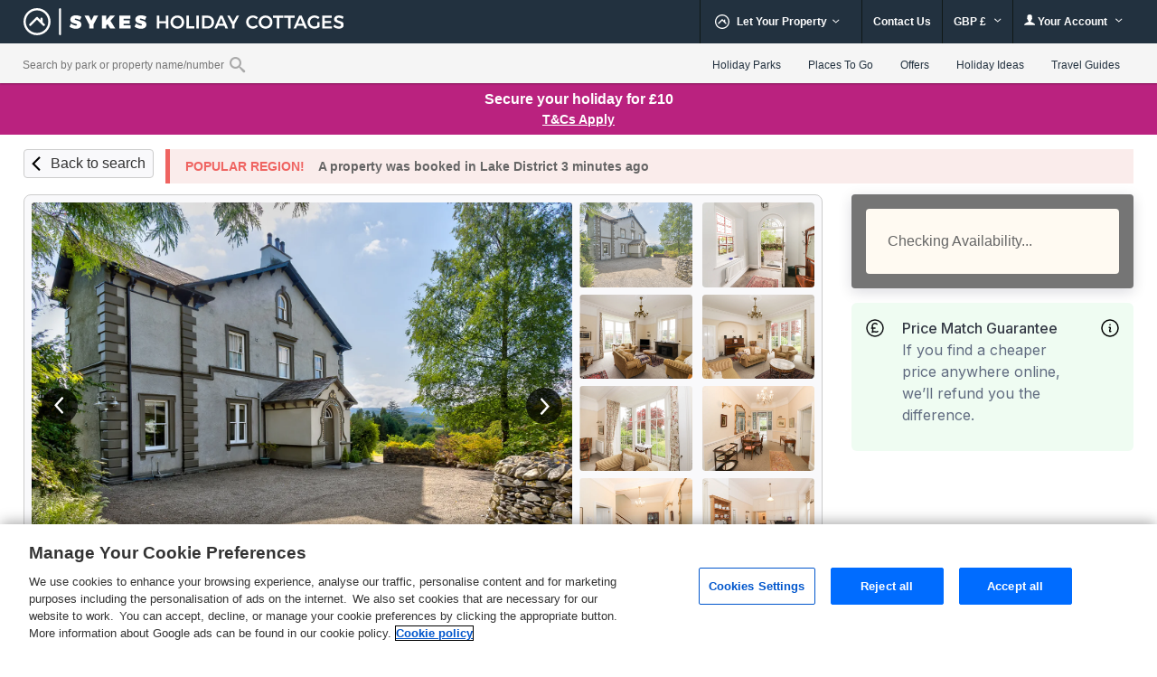

--- FILE ---
content_type: text/html; charset=UTF-8
request_url: https://www.sykescottages.co.uk/cottage/Lake-District-Cumbria-The-Lake-District-Millerground-Landing/The-Grange-1042206.html
body_size: 103796
content:
<!DOCTYPE html>
<html lang="en" >
<head><script type="text/javascript">(window.NREUM||(NREUM={})).init={privacy:{cookies_enabled:true},ajax:{deny_list:["bam.nr-data.net"]},feature_flags:["soft_nav"],distributed_tracing:{enabled:true}};(window.NREUM||(NREUM={})).loader_config={agentID:"718412109",accountID:"709395",trustKey:"709395",xpid:"UwYOUl9WGwQAVFZVAQIAUQ==",licenseKey:"e799bb56f3",applicationID:"700776377",browserID:"718412109"};;/*! For license information please see nr-loader-spa-1.308.0.min.js.LICENSE.txt */
(()=>{var e,t,r={384:(e,t,r)=>{"use strict";r.d(t,{NT:()=>a,US:()=>u,Zm:()=>o,bQ:()=>d,dV:()=>c,pV:()=>l});var n=r(6154),i=r(1863),s=r(1910);const a={beacon:"bam.nr-data.net",errorBeacon:"bam.nr-data.net"};function o(){return n.gm.NREUM||(n.gm.NREUM={}),void 0===n.gm.newrelic&&(n.gm.newrelic=n.gm.NREUM),n.gm.NREUM}function c(){let e=o();return e.o||(e.o={ST:n.gm.setTimeout,SI:n.gm.setImmediate||n.gm.setInterval,CT:n.gm.clearTimeout,XHR:n.gm.XMLHttpRequest,REQ:n.gm.Request,EV:n.gm.Event,PR:n.gm.Promise,MO:n.gm.MutationObserver,FETCH:n.gm.fetch,WS:n.gm.WebSocket},(0,s.i)(...Object.values(e.o))),e}function d(e,t){let r=o();r.initializedAgents??={},t.initializedAt={ms:(0,i.t)(),date:new Date},r.initializedAgents[e]=t}function u(e,t){o()[e]=t}function l(){return function(){let e=o();const t=e.info||{};e.info={beacon:a.beacon,errorBeacon:a.errorBeacon,...t}}(),function(){let e=o();const t=e.init||{};e.init={...t}}(),c(),function(){let e=o();const t=e.loader_config||{};e.loader_config={...t}}(),o()}},782:(e,t,r)=>{"use strict";r.d(t,{T:()=>n});const n=r(860).K7.pageViewTiming},860:(e,t,r)=>{"use strict";r.d(t,{$J:()=>u,K7:()=>c,P3:()=>d,XX:()=>i,Yy:()=>o,df:()=>s,qY:()=>n,v4:()=>a});const n="events",i="jserrors",s="browser/blobs",a="rum",o="browser/logs",c={ajax:"ajax",genericEvents:"generic_events",jserrors:i,logging:"logging",metrics:"metrics",pageAction:"page_action",pageViewEvent:"page_view_event",pageViewTiming:"page_view_timing",sessionReplay:"session_replay",sessionTrace:"session_trace",softNav:"soft_navigations",spa:"spa"},d={[c.pageViewEvent]:1,[c.pageViewTiming]:2,[c.metrics]:3,[c.jserrors]:4,[c.spa]:5,[c.ajax]:6,[c.sessionTrace]:7,[c.softNav]:8,[c.sessionReplay]:9,[c.logging]:10,[c.genericEvents]:11},u={[c.pageViewEvent]:a,[c.pageViewTiming]:n,[c.ajax]:n,[c.spa]:n,[c.softNav]:n,[c.metrics]:i,[c.jserrors]:i,[c.sessionTrace]:s,[c.sessionReplay]:s,[c.logging]:o,[c.genericEvents]:"ins"}},944:(e,t,r)=>{"use strict";r.d(t,{R:()=>i});var n=r(3241);function i(e,t){"function"==typeof console.debug&&(console.debug("New Relic Warning: https://github.com/newrelic/newrelic-browser-agent/blob/main/docs/warning-codes.md#".concat(e),t),(0,n.W)({agentIdentifier:null,drained:null,type:"data",name:"warn",feature:"warn",data:{code:e,secondary:t}}))}},993:(e,t,r)=>{"use strict";r.d(t,{A$:()=>s,ET:()=>a,TZ:()=>o,p_:()=>i});var n=r(860);const i={ERROR:"ERROR",WARN:"WARN",INFO:"INFO",DEBUG:"DEBUG",TRACE:"TRACE"},s={OFF:0,ERROR:1,WARN:2,INFO:3,DEBUG:4,TRACE:5},a="log",o=n.K7.logging},1541:(e,t,r)=>{"use strict";r.d(t,{U:()=>i,f:()=>n});const n={MFE:"MFE",BA:"BA"};function i(e,t){if(2!==t?.harvestEndpointVersion)return{};const r=t.agentRef.runtime.appMetadata.agents[0].entityGuid;return e?{"source.id":e.id,"source.name":e.name,"source.type":e.type,"parent.id":e.parent?.id||r,"parent.type":e.parent?.type||n.BA}:{"entity.guid":r,appId:t.agentRef.info.applicationID}}},1687:(e,t,r)=>{"use strict";r.d(t,{Ak:()=>d,Ze:()=>h,x3:()=>u});var n=r(3241),i=r(7836),s=r(3606),a=r(860),o=r(2646);const c={};function d(e,t){const r={staged:!1,priority:a.P3[t]||0};l(e),c[e].get(t)||c[e].set(t,r)}function u(e,t){e&&c[e]&&(c[e].get(t)&&c[e].delete(t),p(e,t,!1),c[e].size&&f(e))}function l(e){if(!e)throw new Error("agentIdentifier required");c[e]||(c[e]=new Map)}function h(e="",t="feature",r=!1){if(l(e),!e||!c[e].get(t)||r)return p(e,t);c[e].get(t).staged=!0,f(e)}function f(e){const t=Array.from(c[e]);t.every(([e,t])=>t.staged)&&(t.sort((e,t)=>e[1].priority-t[1].priority),t.forEach(([t])=>{c[e].delete(t),p(e,t)}))}function p(e,t,r=!0){const a=e?i.ee.get(e):i.ee,c=s.i.handlers;if(!a.aborted&&a.backlog&&c){if((0,n.W)({agentIdentifier:e,type:"lifecycle",name:"drain",feature:t}),r){const e=a.backlog[t],r=c[t];if(r){for(let t=0;e&&t<e.length;++t)g(e[t],r);Object.entries(r).forEach(([e,t])=>{Object.values(t||{}).forEach(t=>{t[0]?.on&&t[0]?.context()instanceof o.y&&t[0].on(e,t[1])})})}}a.isolatedBacklog||delete c[t],a.backlog[t]=null,a.emit("drain-"+t,[])}}function g(e,t){var r=e[1];Object.values(t[r]||{}).forEach(t=>{var r=e[0];if(t[0]===r){var n=t[1],i=e[3],s=e[2];n.apply(i,s)}})}},1738:(e,t,r)=>{"use strict";r.d(t,{U:()=>f,Y:()=>h});var n=r(3241),i=r(9908),s=r(1863),a=r(944),o=r(5701),c=r(3969),d=r(8362),u=r(860),l=r(4261);function h(e,t,r,s){const h=s||r;!h||h[e]&&h[e]!==d.d.prototype[e]||(h[e]=function(){(0,i.p)(c.xV,["API/"+e+"/called"],void 0,u.K7.metrics,r.ee),(0,n.W)({agentIdentifier:r.agentIdentifier,drained:!!o.B?.[r.agentIdentifier],type:"data",name:"api",feature:l.Pl+e,data:{}});try{return t.apply(this,arguments)}catch(e){(0,a.R)(23,e)}})}function f(e,t,r,n,a){const o=e.info;null===r?delete o.jsAttributes[t]:o.jsAttributes[t]=r,(a||null===r)&&(0,i.p)(l.Pl+n,[(0,s.t)(),t,r],void 0,"session",e.ee)}},1741:(e,t,r)=>{"use strict";r.d(t,{W:()=>s});var n=r(944),i=r(4261);class s{#e(e,...t){if(this[e]!==s.prototype[e])return this[e](...t);(0,n.R)(35,e)}addPageAction(e,t){return this.#e(i.hG,e,t)}register(e){return this.#e(i.eY,e)}recordCustomEvent(e,t){return this.#e(i.fF,e,t)}setPageViewName(e,t){return this.#e(i.Fw,e,t)}setCustomAttribute(e,t,r){return this.#e(i.cD,e,t,r)}noticeError(e,t){return this.#e(i.o5,e,t)}setUserId(e,t=!1){return this.#e(i.Dl,e,t)}setApplicationVersion(e){return this.#e(i.nb,e)}setErrorHandler(e){return this.#e(i.bt,e)}addRelease(e,t){return this.#e(i.k6,e,t)}log(e,t){return this.#e(i.$9,e,t)}start(){return this.#e(i.d3)}finished(e){return this.#e(i.BL,e)}recordReplay(){return this.#e(i.CH)}pauseReplay(){return this.#e(i.Tb)}addToTrace(e){return this.#e(i.U2,e)}setCurrentRouteName(e){return this.#e(i.PA,e)}interaction(e){return this.#e(i.dT,e)}wrapLogger(e,t,r){return this.#e(i.Wb,e,t,r)}measure(e,t){return this.#e(i.V1,e,t)}consent(e){return this.#e(i.Pv,e)}}},1863:(e,t,r)=>{"use strict";function n(){return Math.floor(performance.now())}r.d(t,{t:()=>n})},1910:(e,t,r)=>{"use strict";r.d(t,{i:()=>s});var n=r(944);const i=new Map;function s(...e){return e.every(e=>{if(i.has(e))return i.get(e);const t="function"==typeof e?e.toString():"",r=t.includes("[native code]"),s=t.includes("nrWrapper");return r||s||(0,n.R)(64,e?.name||t),i.set(e,r),r})}},2555:(e,t,r)=>{"use strict";r.d(t,{D:()=>o,f:()=>a});var n=r(384),i=r(8122);const s={beacon:n.NT.beacon,errorBeacon:n.NT.errorBeacon,licenseKey:void 0,applicationID:void 0,sa:void 0,queueTime:void 0,applicationTime:void 0,ttGuid:void 0,user:void 0,account:void 0,product:void 0,extra:void 0,jsAttributes:{},userAttributes:void 0,atts:void 0,transactionName:void 0,tNamePlain:void 0};function a(e){try{return!!e.licenseKey&&!!e.errorBeacon&&!!e.applicationID}catch(e){return!1}}const o=e=>(0,i.a)(e,s)},2614:(e,t,r)=>{"use strict";r.d(t,{BB:()=>a,H3:()=>n,g:()=>d,iL:()=>c,tS:()=>o,uh:()=>i,wk:()=>s});const n="NRBA",i="SESSION",s=144e5,a=18e5,o={STARTED:"session-started",PAUSE:"session-pause",RESET:"session-reset",RESUME:"session-resume",UPDATE:"session-update"},c={SAME_TAB:"same-tab",CROSS_TAB:"cross-tab"},d={OFF:0,FULL:1,ERROR:2}},2646:(e,t,r)=>{"use strict";r.d(t,{y:()=>n});class n{constructor(e){this.contextId=e}}},2843:(e,t,r)=>{"use strict";r.d(t,{G:()=>s,u:()=>i});var n=r(3878);function i(e,t=!1,r,i){(0,n.DD)("visibilitychange",function(){if(t)return void("hidden"===document.visibilityState&&e());e(document.visibilityState)},r,i)}function s(e,t,r){(0,n.sp)("pagehide",e,t,r)}},3241:(e,t,r)=>{"use strict";r.d(t,{W:()=>s});var n=r(6154);const i="newrelic";function s(e={}){try{n.gm.dispatchEvent(new CustomEvent(i,{detail:e}))}catch(e){}}},3304:(e,t,r)=>{"use strict";r.d(t,{A:()=>s});var n=r(7836);const i=()=>{const e=new WeakSet;return(t,r)=>{if("object"==typeof r&&null!==r){if(e.has(r))return;e.add(r)}return r}};function s(e){try{return JSON.stringify(e,i())??""}catch(e){try{n.ee.emit("internal-error",[e])}catch(e){}return""}}},3333:(e,t,r)=>{"use strict";r.d(t,{$v:()=>u,TZ:()=>n,Xh:()=>c,Zp:()=>i,kd:()=>d,mq:()=>o,nf:()=>a,qN:()=>s});const n=r(860).K7.genericEvents,i=["auxclick","click","copy","keydown","paste","scrollend"],s=["focus","blur"],a=4,o=1e3,c=2e3,d=["PageAction","UserAction","BrowserPerformance"],u={RESOURCES:"experimental.resources",REGISTER:"register"}},3434:(e,t,r)=>{"use strict";r.d(t,{Jt:()=>s,YM:()=>d});var n=r(7836),i=r(5607);const s="nr@original:".concat(i.W),a=50;var o=Object.prototype.hasOwnProperty,c=!1;function d(e,t){return e||(e=n.ee),r.inPlace=function(e,t,n,i,s){n||(n="");const a="-"===n.charAt(0);for(let o=0;o<t.length;o++){const c=t[o],d=e[c];l(d)||(e[c]=r(d,a?c+n:n,i,c,s))}},r.flag=s,r;function r(t,r,n,c,d){return l(t)?t:(r||(r=""),nrWrapper[s]=t,function(e,t,r){if(Object.defineProperty&&Object.keys)try{return Object.keys(e).forEach(function(r){Object.defineProperty(t,r,{get:function(){return e[r]},set:function(t){return e[r]=t,t}})}),t}catch(e){u([e],r)}for(var n in e)o.call(e,n)&&(t[n]=e[n])}(t,nrWrapper,e),nrWrapper);function nrWrapper(){var s,o,l,h;let f;try{o=this,s=[...arguments],l="function"==typeof n?n(s,o):n||{}}catch(t){u([t,"",[s,o,c],l],e)}i(r+"start",[s,o,c],l,d);const p=performance.now();let g;try{return h=t.apply(o,s),g=performance.now(),h}catch(e){throw g=performance.now(),i(r+"err",[s,o,e],l,d),f=e,f}finally{const e=g-p,t={start:p,end:g,duration:e,isLongTask:e>=a,methodName:c,thrownError:f};t.isLongTask&&i("long-task",[t,o],l,d),i(r+"end",[s,o,h],l,d)}}}function i(r,n,i,s){if(!c||t){var a=c;c=!0;try{e.emit(r,n,i,t,s)}catch(t){u([t,r,n,i],e)}c=a}}}function u(e,t){t||(t=n.ee);try{t.emit("internal-error",e)}catch(e){}}function l(e){return!(e&&"function"==typeof e&&e.apply&&!e[s])}},3606:(e,t,r)=>{"use strict";r.d(t,{i:()=>s});var n=r(9908);s.on=a;var i=s.handlers={};function s(e,t,r,s){a(s||n.d,i,e,t,r)}function a(e,t,r,i,s){s||(s="feature"),e||(e=n.d);var a=t[s]=t[s]||{};(a[r]=a[r]||[]).push([e,i])}},3738:(e,t,r)=>{"use strict";r.d(t,{He:()=>i,Kp:()=>o,Lc:()=>d,Rz:()=>u,TZ:()=>n,bD:()=>s,d3:()=>a,jx:()=>l,sl:()=>h,uP:()=>c});const n=r(860).K7.sessionTrace,i="bstResource",s="resource",a="-start",o="-end",c="fn"+a,d="fn"+o,u="pushState",l=1e3,h=3e4},3785:(e,t,r)=>{"use strict";r.d(t,{R:()=>c,b:()=>d});var n=r(9908),i=r(1863),s=r(860),a=r(3969),o=r(993);function c(e,t,r={},c=o.p_.INFO,d=!0,u,l=(0,i.t)()){(0,n.p)(a.xV,["API/logging/".concat(c.toLowerCase(),"/called")],void 0,s.K7.metrics,e),(0,n.p)(o.ET,[l,t,r,c,d,u],void 0,s.K7.logging,e)}function d(e){return"string"==typeof e&&Object.values(o.p_).some(t=>t===e.toUpperCase().trim())}},3878:(e,t,r)=>{"use strict";function n(e,t){return{capture:e,passive:!1,signal:t}}function i(e,t,r=!1,i){window.addEventListener(e,t,n(r,i))}function s(e,t,r=!1,i){document.addEventListener(e,t,n(r,i))}r.d(t,{DD:()=>s,jT:()=>n,sp:()=>i})},3962:(e,t,r)=>{"use strict";r.d(t,{AM:()=>a,O2:()=>l,OV:()=>s,Qu:()=>h,TZ:()=>c,ih:()=>f,pP:()=>o,t1:()=>u,tC:()=>i,wD:()=>d});var n=r(860);const i=["click","keydown","submit"],s="popstate",a="api",o="initialPageLoad",c=n.K7.softNav,d=5e3,u=500,l={INITIAL_PAGE_LOAD:"",ROUTE_CHANGE:1,UNSPECIFIED:2},h={INTERACTION:1,AJAX:2,CUSTOM_END:3,CUSTOM_TRACER:4},f={IP:"in progress",PF:"pending finish",FIN:"finished",CAN:"cancelled"}},3969:(e,t,r)=>{"use strict";r.d(t,{TZ:()=>n,XG:()=>o,rs:()=>i,xV:()=>a,z_:()=>s});const n=r(860).K7.metrics,i="sm",s="cm",a="storeSupportabilityMetrics",o="storeEventMetrics"},4234:(e,t,r)=>{"use strict";r.d(t,{W:()=>s});var n=r(7836),i=r(1687);class s{constructor(e,t){this.agentIdentifier=e,this.ee=n.ee.get(e),this.featureName=t,this.blocked=!1}deregisterDrain(){(0,i.x3)(this.agentIdentifier,this.featureName)}}},4261:(e,t,r)=>{"use strict";r.d(t,{$9:()=>u,BL:()=>c,CH:()=>p,Dl:()=>R,Fw:()=>w,PA:()=>v,Pl:()=>n,Pv:()=>A,Tb:()=>h,U2:()=>a,V1:()=>E,Wb:()=>T,bt:()=>y,cD:()=>b,d3:()=>x,dT:()=>d,eY:()=>g,fF:()=>f,hG:()=>s,hw:()=>i,k6:()=>o,nb:()=>m,o5:()=>l});const n="api-",i=n+"ixn-",s="addPageAction",a="addToTrace",o="addRelease",c="finished",d="interaction",u="log",l="noticeError",h="pauseReplay",f="recordCustomEvent",p="recordReplay",g="register",m="setApplicationVersion",v="setCurrentRouteName",b="setCustomAttribute",y="setErrorHandler",w="setPageViewName",R="setUserId",x="start",T="wrapLogger",E="measure",A="consent"},5205:(e,t,r)=>{"use strict";r.d(t,{j:()=>S});var n=r(384),i=r(1741);var s=r(2555),a=r(3333);const o=e=>{if(!e||"string"!=typeof e)return!1;try{document.createDocumentFragment().querySelector(e)}catch{return!1}return!0};var c=r(2614),d=r(944),u=r(8122);const l="[data-nr-mask]",h=e=>(0,u.a)(e,(()=>{const e={feature_flags:[],experimental:{allow_registered_children:!1,resources:!1},mask_selector:"*",block_selector:"[data-nr-block]",mask_input_options:{color:!1,date:!1,"datetime-local":!1,email:!1,month:!1,number:!1,range:!1,search:!1,tel:!1,text:!1,time:!1,url:!1,week:!1,textarea:!1,select:!1,password:!0}};return{ajax:{deny_list:void 0,block_internal:!0,enabled:!0,autoStart:!0},api:{get allow_registered_children(){return e.feature_flags.includes(a.$v.REGISTER)||e.experimental.allow_registered_children},set allow_registered_children(t){e.experimental.allow_registered_children=t},duplicate_registered_data:!1},browser_consent_mode:{enabled:!1},distributed_tracing:{enabled:void 0,exclude_newrelic_header:void 0,cors_use_newrelic_header:void 0,cors_use_tracecontext_headers:void 0,allowed_origins:void 0},get feature_flags(){return e.feature_flags},set feature_flags(t){e.feature_flags=t},generic_events:{enabled:!0,autoStart:!0},harvest:{interval:30},jserrors:{enabled:!0,autoStart:!0},logging:{enabled:!0,autoStart:!0},metrics:{enabled:!0,autoStart:!0},obfuscate:void 0,page_action:{enabled:!0},page_view_event:{enabled:!0,autoStart:!0},page_view_timing:{enabled:!0,autoStart:!0},performance:{capture_marks:!1,capture_measures:!1,capture_detail:!0,resources:{get enabled(){return e.feature_flags.includes(a.$v.RESOURCES)||e.experimental.resources},set enabled(t){e.experimental.resources=t},asset_types:[],first_party_domains:[],ignore_newrelic:!0}},privacy:{cookies_enabled:!0},proxy:{assets:void 0,beacon:void 0},session:{expiresMs:c.wk,inactiveMs:c.BB},session_replay:{autoStart:!0,enabled:!1,preload:!1,sampling_rate:10,error_sampling_rate:100,collect_fonts:!1,inline_images:!1,fix_stylesheets:!0,mask_all_inputs:!0,get mask_text_selector(){return e.mask_selector},set mask_text_selector(t){o(t)?e.mask_selector="".concat(t,",").concat(l):""===t||null===t?e.mask_selector=l:(0,d.R)(5,t)},get block_class(){return"nr-block"},get ignore_class(){return"nr-ignore"},get mask_text_class(){return"nr-mask"},get block_selector(){return e.block_selector},set block_selector(t){o(t)?e.block_selector+=",".concat(t):""!==t&&(0,d.R)(6,t)},get mask_input_options(){return e.mask_input_options},set mask_input_options(t){t&&"object"==typeof t?e.mask_input_options={...t,password:!0}:(0,d.R)(7,t)}},session_trace:{enabled:!0,autoStart:!0},soft_navigations:{enabled:!0,autoStart:!0},spa:{enabled:!0,autoStart:!0},ssl:void 0,user_actions:{enabled:!0,elementAttributes:["id","className","tagName","type"]}}})());var f=r(6154),p=r(9324);let g=0;const m={buildEnv:p.F3,distMethod:p.Xs,version:p.xv,originTime:f.WN},v={consented:!1},b={appMetadata:{},get consented(){return this.session?.state?.consent||v.consented},set consented(e){v.consented=e},customTransaction:void 0,denyList:void 0,disabled:!1,harvester:void 0,isolatedBacklog:!1,isRecording:!1,loaderType:void 0,maxBytes:3e4,obfuscator:void 0,onerror:void 0,ptid:void 0,releaseIds:{},session:void 0,timeKeeper:void 0,registeredEntities:[],jsAttributesMetadata:{bytes:0},get harvestCount(){return++g}},y=e=>{const t=(0,u.a)(e,b),r=Object.keys(m).reduce((e,t)=>(e[t]={value:m[t],writable:!1,configurable:!0,enumerable:!0},e),{});return Object.defineProperties(t,r)};var w=r(5701);const R=e=>{const t=e.startsWith("http");e+="/",r.p=t?e:"https://"+e};var x=r(7836),T=r(3241);const E={accountID:void 0,trustKey:void 0,agentID:void 0,licenseKey:void 0,applicationID:void 0,xpid:void 0},A=e=>(0,u.a)(e,E),_=new Set;function S(e,t={},r,a){let{init:o,info:c,loader_config:d,runtime:u={},exposed:l=!0}=t;if(!c){const e=(0,n.pV)();o=e.init,c=e.info,d=e.loader_config}e.init=h(o||{}),e.loader_config=A(d||{}),c.jsAttributes??={},f.bv&&(c.jsAttributes.isWorker=!0),e.info=(0,s.D)(c);const p=e.init,g=[c.beacon,c.errorBeacon];_.has(e.agentIdentifier)||(p.proxy.assets&&(R(p.proxy.assets),g.push(p.proxy.assets)),p.proxy.beacon&&g.push(p.proxy.beacon),e.beacons=[...g],function(e){const t=(0,n.pV)();Object.getOwnPropertyNames(i.W.prototype).forEach(r=>{const n=i.W.prototype[r];if("function"!=typeof n||"constructor"===n)return;let s=t[r];e[r]&&!1!==e.exposed&&"micro-agent"!==e.runtime?.loaderType&&(t[r]=(...t)=>{const n=e[r](...t);return s?s(...t):n})})}(e),(0,n.US)("activatedFeatures",w.B)),u.denyList=[...p.ajax.deny_list||[],...p.ajax.block_internal?g:[]],u.ptid=e.agentIdentifier,u.loaderType=r,e.runtime=y(u),_.has(e.agentIdentifier)||(e.ee=x.ee.get(e.agentIdentifier),e.exposed=l,(0,T.W)({agentIdentifier:e.agentIdentifier,drained:!!w.B?.[e.agentIdentifier],type:"lifecycle",name:"initialize",feature:void 0,data:e.config})),_.add(e.agentIdentifier)}},5270:(e,t,r)=>{"use strict";r.d(t,{Aw:()=>a,SR:()=>s,rF:()=>o});var n=r(384),i=r(7767);function s(e){return!!(0,n.dV)().o.MO&&(0,i.V)(e)&&!0===e?.session_trace.enabled}function a(e){return!0===e?.session_replay.preload&&s(e)}function o(e,t){try{if("string"==typeof t?.type){if("password"===t.type.toLowerCase())return"*".repeat(e?.length||0);if(void 0!==t?.dataset?.nrUnmask||t?.classList?.contains("nr-unmask"))return e}}catch(e){}return"string"==typeof e?e.replace(/[\S]/g,"*"):"*".repeat(e?.length||0)}},5289:(e,t,r)=>{"use strict";r.d(t,{GG:()=>a,Qr:()=>c,sB:()=>o});var n=r(3878),i=r(6389);function s(){return"undefined"==typeof document||"complete"===document.readyState}function a(e,t){if(s())return e();const r=(0,i.J)(e),a=setInterval(()=>{s()&&(clearInterval(a),r())},500);(0,n.sp)("load",r,t)}function o(e){if(s())return e();(0,n.DD)("DOMContentLoaded",e)}function c(e){if(s())return e();(0,n.sp)("popstate",e)}},5607:(e,t,r)=>{"use strict";r.d(t,{W:()=>n});const n=(0,r(9566).bz)()},5701:(e,t,r)=>{"use strict";r.d(t,{B:()=>s,t:()=>a});var n=r(3241);const i=new Set,s={};function a(e,t){const r=t.agentIdentifier;s[r]??={},e&&"object"==typeof e&&(i.has(r)||(t.ee.emit("rumresp",[e]),s[r]=e,i.add(r),(0,n.W)({agentIdentifier:r,loaded:!0,drained:!0,type:"lifecycle",name:"load",feature:void 0,data:e})))}},6154:(e,t,r)=>{"use strict";r.d(t,{OF:()=>d,RI:()=>i,WN:()=>h,bv:()=>s,eN:()=>f,gm:()=>a,lR:()=>l,m:()=>c,mw:()=>o,sb:()=>u});var n=r(1863);const i="undefined"!=typeof window&&!!window.document,s="undefined"!=typeof WorkerGlobalScope&&("undefined"!=typeof self&&self instanceof WorkerGlobalScope&&self.navigator instanceof WorkerNavigator||"undefined"!=typeof globalThis&&globalThis instanceof WorkerGlobalScope&&globalThis.navigator instanceof WorkerNavigator),a=i?window:"undefined"!=typeof WorkerGlobalScope&&("undefined"!=typeof self&&self instanceof WorkerGlobalScope&&self||"undefined"!=typeof globalThis&&globalThis instanceof WorkerGlobalScope&&globalThis),o=Boolean("hidden"===a?.document?.visibilityState),c=""+a?.location,d=/iPad|iPhone|iPod/.test(a.navigator?.userAgent),u=d&&"undefined"==typeof SharedWorker,l=(()=>{const e=a.navigator?.userAgent?.match(/Firefox[/\s](\d+\.\d+)/);return Array.isArray(e)&&e.length>=2?+e[1]:0})(),h=Date.now()-(0,n.t)(),f=()=>"undefined"!=typeof PerformanceNavigationTiming&&a?.performance?.getEntriesByType("navigation")?.[0]?.responseStart},6344:(e,t,r)=>{"use strict";r.d(t,{BB:()=>u,Qb:()=>l,TZ:()=>i,Ug:()=>a,Vh:()=>s,_s:()=>o,bc:()=>d,yP:()=>c});var n=r(2614);const i=r(860).K7.sessionReplay,s="errorDuringReplay",a=.12,o={DomContentLoaded:0,Load:1,FullSnapshot:2,IncrementalSnapshot:3,Meta:4,Custom:5},c={[n.g.ERROR]:15e3,[n.g.FULL]:3e5,[n.g.OFF]:0},d={RESET:{message:"Session was reset",sm:"Reset"},IMPORT:{message:"Recorder failed to import",sm:"Import"},TOO_MANY:{message:"429: Too Many Requests",sm:"Too-Many"},TOO_BIG:{message:"Payload was too large",sm:"Too-Big"},CROSS_TAB:{message:"Session Entity was set to OFF on another tab",sm:"Cross-Tab"},ENTITLEMENTS:{message:"Session Replay is not allowed and will not be started",sm:"Entitlement"}},u=5e3,l={API:"api",RESUME:"resume",SWITCH_TO_FULL:"switchToFull",INITIALIZE:"initialize",PRELOAD:"preload"}},6389:(e,t,r)=>{"use strict";function n(e,t=500,r={}){const n=r?.leading||!1;let i;return(...r)=>{n&&void 0===i&&(e.apply(this,r),i=setTimeout(()=>{i=clearTimeout(i)},t)),n||(clearTimeout(i),i=setTimeout(()=>{e.apply(this,r)},t))}}function i(e){let t=!1;return(...r)=>{t||(t=!0,e.apply(this,r))}}r.d(t,{J:()=>i,s:()=>n})},6630:(e,t,r)=>{"use strict";r.d(t,{T:()=>n});const n=r(860).K7.pageViewEvent},6774:(e,t,r)=>{"use strict";r.d(t,{T:()=>n});const n=r(860).K7.jserrors},7295:(e,t,r)=>{"use strict";r.d(t,{Xv:()=>a,gX:()=>i,iW:()=>s});var n=[];function i(e){if(!e||s(e))return!1;if(0===n.length)return!0;if("*"===n[0].hostname)return!1;for(var t=0;t<n.length;t++){var r=n[t];if(r.hostname.test(e.hostname)&&r.pathname.test(e.pathname))return!1}return!0}function s(e){return void 0===e.hostname}function a(e){if(n=[],e&&e.length)for(var t=0;t<e.length;t++){let r=e[t];if(!r)continue;if("*"===r)return void(n=[{hostname:"*"}]);0===r.indexOf("http://")?r=r.substring(7):0===r.indexOf("https://")&&(r=r.substring(8));const i=r.indexOf("/");let s,a;i>0?(s=r.substring(0,i),a=r.substring(i)):(s=r,a="*");let[c]=s.split(":");n.push({hostname:o(c),pathname:o(a,!0)})}}function o(e,t=!1){const r=e.replace(/[.+?^${}()|[\]\\]/g,e=>"\\"+e).replace(/\*/g,".*?");return new RegExp((t?"^":"")+r+"$")}},7485:(e,t,r)=>{"use strict";r.d(t,{D:()=>i});var n=r(6154);function i(e){if(0===(e||"").indexOf("data:"))return{protocol:"data"};try{const t=new URL(e,location.href),r={port:t.port,hostname:t.hostname,pathname:t.pathname,search:t.search,protocol:t.protocol.slice(0,t.protocol.indexOf(":")),sameOrigin:t.protocol===n.gm?.location?.protocol&&t.host===n.gm?.location?.host};return r.port&&""!==r.port||("http:"===t.protocol&&(r.port="80"),"https:"===t.protocol&&(r.port="443")),r.pathname&&""!==r.pathname?r.pathname.startsWith("/")||(r.pathname="/".concat(r.pathname)):r.pathname="/",r}catch(e){return{}}}},7699:(e,t,r)=>{"use strict";r.d(t,{It:()=>s,KC:()=>o,No:()=>i,qh:()=>a});var n=r(860);const i=16e3,s=1e6,a="SESSION_ERROR",o={[n.K7.logging]:!0,[n.K7.genericEvents]:!1,[n.K7.jserrors]:!1,[n.K7.ajax]:!1}},7767:(e,t,r)=>{"use strict";r.d(t,{V:()=>i});var n=r(6154);const i=e=>n.RI&&!0===e?.privacy.cookies_enabled},7836:(e,t,r)=>{"use strict";r.d(t,{P:()=>o,ee:()=>c});var n=r(384),i=r(8990),s=r(2646),a=r(5607);const o="nr@context:".concat(a.W),c=function e(t,r){var n={},a={},u={},l=!1;try{l=16===r.length&&d.initializedAgents?.[r]?.runtime.isolatedBacklog}catch(e){}var h={on:p,addEventListener:p,removeEventListener:function(e,t){var r=n[e];if(!r)return;for(var i=0;i<r.length;i++)r[i]===t&&r.splice(i,1)},emit:function(e,r,n,i,s){!1!==s&&(s=!0);if(c.aborted&&!i)return;t&&s&&t.emit(e,r,n);var o=f(n);g(e).forEach(e=>{e.apply(o,r)});var d=v()[a[e]];d&&d.push([h,e,r,o]);return o},get:m,listeners:g,context:f,buffer:function(e,t){const r=v();if(t=t||"feature",h.aborted)return;Object.entries(e||{}).forEach(([e,n])=>{a[n]=t,t in r||(r[t]=[])})},abort:function(){h._aborted=!0,Object.keys(h.backlog).forEach(e=>{delete h.backlog[e]})},isBuffering:function(e){return!!v()[a[e]]},debugId:r,backlog:l?{}:t&&"object"==typeof t.backlog?t.backlog:{},isolatedBacklog:l};return Object.defineProperty(h,"aborted",{get:()=>{let e=h._aborted||!1;return e||(t&&(e=t.aborted),e)}}),h;function f(e){return e&&e instanceof s.y?e:e?(0,i.I)(e,o,()=>new s.y(o)):new s.y(o)}function p(e,t){n[e]=g(e).concat(t)}function g(e){return n[e]||[]}function m(t){return u[t]=u[t]||e(h,t)}function v(){return h.backlog}}(void 0,"globalEE"),d=(0,n.Zm)();d.ee||(d.ee=c)},8122:(e,t,r)=>{"use strict";r.d(t,{a:()=>i});var n=r(944);function i(e,t){try{if(!e||"object"!=typeof e)return(0,n.R)(3);if(!t||"object"!=typeof t)return(0,n.R)(4);const r=Object.create(Object.getPrototypeOf(t),Object.getOwnPropertyDescriptors(t)),s=0===Object.keys(r).length?e:r;for(let a in s)if(void 0!==e[a])try{if(null===e[a]){r[a]=null;continue}Array.isArray(e[a])&&Array.isArray(t[a])?r[a]=Array.from(new Set([...e[a],...t[a]])):"object"==typeof e[a]&&"object"==typeof t[a]?r[a]=i(e[a],t[a]):r[a]=e[a]}catch(e){r[a]||(0,n.R)(1,e)}return r}catch(e){(0,n.R)(2,e)}}},8139:(e,t,r)=>{"use strict";r.d(t,{u:()=>h});var n=r(7836),i=r(3434),s=r(8990),a=r(6154);const o={},c=a.gm.XMLHttpRequest,d="addEventListener",u="removeEventListener",l="nr@wrapped:".concat(n.P);function h(e){var t=function(e){return(e||n.ee).get("events")}(e);if(o[t.debugId]++)return t;o[t.debugId]=1;var r=(0,i.YM)(t,!0);function h(e){r.inPlace(e,[d,u],"-",p)}function p(e,t){return e[1]}return"getPrototypeOf"in Object&&(a.RI&&f(document,h),c&&f(c.prototype,h),f(a.gm,h)),t.on(d+"-start",function(e,t){var n=e[1];if(null!==n&&("function"==typeof n||"object"==typeof n)&&"newrelic"!==e[0]){var i=(0,s.I)(n,l,function(){var e={object:function(){if("function"!=typeof n.handleEvent)return;return n.handleEvent.apply(n,arguments)},function:n}[typeof n];return e?r(e,"fn-",null,e.name||"anonymous"):n});this.wrapped=e[1]=i}}),t.on(u+"-start",function(e){e[1]=this.wrapped||e[1]}),t}function f(e,t,...r){let n=e;for(;"object"==typeof n&&!Object.prototype.hasOwnProperty.call(n,d);)n=Object.getPrototypeOf(n);n&&t(n,...r)}},8362:(e,t,r)=>{"use strict";r.d(t,{d:()=>s});var n=r(9566),i=r(1741);class s extends i.W{agentIdentifier=(0,n.LA)(16)}},8374:(e,t,r)=>{r.nc=(()=>{try{return document?.currentScript?.nonce}catch(e){}return""})()},8990:(e,t,r)=>{"use strict";r.d(t,{I:()=>i});var n=Object.prototype.hasOwnProperty;function i(e,t,r){if(n.call(e,t))return e[t];var i=r();if(Object.defineProperty&&Object.keys)try{return Object.defineProperty(e,t,{value:i,writable:!0,enumerable:!1}),i}catch(e){}return e[t]=i,i}},9119:(e,t,r)=>{"use strict";r.d(t,{L:()=>s});var n=/([^?#]*)[^#]*(#[^?]*|$).*/,i=/([^?#]*)().*/;function s(e,t){return e?e.replace(t?n:i,"$1$2"):e}},9300:(e,t,r)=>{"use strict";r.d(t,{T:()=>n});const n=r(860).K7.ajax},9324:(e,t,r)=>{"use strict";r.d(t,{AJ:()=>a,F3:()=>i,Xs:()=>s,Yq:()=>o,xv:()=>n});const n="1.308.0",i="PROD",s="CDN",a="@newrelic/rrweb",o="1.0.1"},9566:(e,t,r)=>{"use strict";r.d(t,{LA:()=>o,ZF:()=>c,bz:()=>a,el:()=>d});var n=r(6154);const i="xxxxxxxx-xxxx-4xxx-yxxx-xxxxxxxxxxxx";function s(e,t){return e?15&e[t]:16*Math.random()|0}function a(){const e=n.gm?.crypto||n.gm?.msCrypto;let t,r=0;return e&&e.getRandomValues&&(t=e.getRandomValues(new Uint8Array(30))),i.split("").map(e=>"x"===e?s(t,r++).toString(16):"y"===e?(3&s()|8).toString(16):e).join("")}function o(e){const t=n.gm?.crypto||n.gm?.msCrypto;let r,i=0;t&&t.getRandomValues&&(r=t.getRandomValues(new Uint8Array(e)));const a=[];for(var o=0;o<e;o++)a.push(s(r,i++).toString(16));return a.join("")}function c(){return o(16)}function d(){return o(32)}},9908:(e,t,r)=>{"use strict";r.d(t,{d:()=>n,p:()=>i});var n=r(7836).ee.get("handle");function i(e,t,r,i,s){s?(s.buffer([e],i),s.emit(e,t,r)):(n.buffer([e],i),n.emit(e,t,r))}}},n={};function i(e){var t=n[e];if(void 0!==t)return t.exports;var s=n[e]={exports:{}};return r[e](s,s.exports,i),s.exports}i.m=r,i.d=(e,t)=>{for(var r in t)i.o(t,r)&&!i.o(e,r)&&Object.defineProperty(e,r,{enumerable:!0,get:t[r]})},i.f={},i.e=e=>Promise.all(Object.keys(i.f).reduce((t,r)=>(i.f[r](e,t),t),[])),i.u=e=>({212:"nr-spa-compressor",249:"nr-spa-recorder",478:"nr-spa"}[e]+"-1.308.0.min.js"),i.o=(e,t)=>Object.prototype.hasOwnProperty.call(e,t),e={},t="NRBA-1.308.0.PROD:",i.l=(r,n,s,a)=>{if(e[r])e[r].push(n);else{var o,c;if(void 0!==s)for(var d=document.getElementsByTagName("script"),u=0;u<d.length;u++){var l=d[u];if(l.getAttribute("src")==r||l.getAttribute("data-webpack")==t+s){o=l;break}}if(!o){c=!0;var h={478:"sha512-RSfSVnmHk59T/uIPbdSE0LPeqcEdF4/+XhfJdBuccH5rYMOEZDhFdtnh6X6nJk7hGpzHd9Ujhsy7lZEz/ORYCQ==",249:"sha512-ehJXhmntm85NSqW4MkhfQqmeKFulra3klDyY0OPDUE+sQ3GokHlPh1pmAzuNy//3j4ac6lzIbmXLvGQBMYmrkg==",212:"sha512-B9h4CR46ndKRgMBcK+j67uSR2RCnJfGefU+A7FrgR/k42ovXy5x/MAVFiSvFxuVeEk/pNLgvYGMp1cBSK/G6Fg=="};(o=document.createElement("script")).charset="utf-8",i.nc&&o.setAttribute("nonce",i.nc),o.setAttribute("data-webpack",t+s),o.src=r,0!==o.src.indexOf(window.location.origin+"/")&&(o.crossOrigin="anonymous"),h[a]&&(o.integrity=h[a])}e[r]=[n];var f=(t,n)=>{o.onerror=o.onload=null,clearTimeout(p);var i=e[r];if(delete e[r],o.parentNode&&o.parentNode.removeChild(o),i&&i.forEach(e=>e(n)),t)return t(n)},p=setTimeout(f.bind(null,void 0,{type:"timeout",target:o}),12e4);o.onerror=f.bind(null,o.onerror),o.onload=f.bind(null,o.onload),c&&document.head.appendChild(o)}},i.r=e=>{"undefined"!=typeof Symbol&&Symbol.toStringTag&&Object.defineProperty(e,Symbol.toStringTag,{value:"Module"}),Object.defineProperty(e,"__esModule",{value:!0})},i.p="https://js-agent.newrelic.com/",(()=>{var e={38:0,788:0};i.f.j=(t,r)=>{var n=i.o(e,t)?e[t]:void 0;if(0!==n)if(n)r.push(n[2]);else{var s=new Promise((r,i)=>n=e[t]=[r,i]);r.push(n[2]=s);var a=i.p+i.u(t),o=new Error;i.l(a,r=>{if(i.o(e,t)&&(0!==(n=e[t])&&(e[t]=void 0),n)){var s=r&&("load"===r.type?"missing":r.type),a=r&&r.target&&r.target.src;o.message="Loading chunk "+t+" failed: ("+s+": "+a+")",o.name="ChunkLoadError",o.type=s,o.request=a,n[1](o)}},"chunk-"+t,t)}};var t=(t,r)=>{var n,s,[a,o,c]=r,d=0;if(a.some(t=>0!==e[t])){for(n in o)i.o(o,n)&&(i.m[n]=o[n]);if(c)c(i)}for(t&&t(r);d<a.length;d++)s=a[d],i.o(e,s)&&e[s]&&e[s][0](),e[s]=0},r=self["webpackChunk:NRBA-1.308.0.PROD"]=self["webpackChunk:NRBA-1.308.0.PROD"]||[];r.forEach(t.bind(null,0)),r.push=t.bind(null,r.push.bind(r))})(),(()=>{"use strict";i(8374);var e=i(8362),t=i(860);const r=Object.values(t.K7);var n=i(5205);var s=i(9908),a=i(1863),o=i(4261),c=i(1738);var d=i(1687),u=i(4234),l=i(5289),h=i(6154),f=i(944),p=i(5270),g=i(7767),m=i(6389),v=i(7699);class b extends u.W{constructor(e,t){super(e.agentIdentifier,t),this.agentRef=e,this.abortHandler=void 0,this.featAggregate=void 0,this.loadedSuccessfully=void 0,this.onAggregateImported=new Promise(e=>{this.loadedSuccessfully=e}),this.deferred=Promise.resolve(),!1===e.init[this.featureName].autoStart?this.deferred=new Promise((t,r)=>{this.ee.on("manual-start-all",(0,m.J)(()=>{(0,d.Ak)(e.agentIdentifier,this.featureName),t()}))}):(0,d.Ak)(e.agentIdentifier,t)}importAggregator(e,t,r={}){if(this.featAggregate)return;const n=async()=>{let n;await this.deferred;try{if((0,g.V)(e.init)){const{setupAgentSession:t}=await i.e(478).then(i.bind(i,8766));n=t(e)}}catch(e){(0,f.R)(20,e),this.ee.emit("internal-error",[e]),(0,s.p)(v.qh,[e],void 0,this.featureName,this.ee)}try{if(!this.#t(this.featureName,n,e.init))return(0,d.Ze)(this.agentIdentifier,this.featureName),void this.loadedSuccessfully(!1);const{Aggregate:i}=await t();this.featAggregate=new i(e,r),e.runtime.harvester.initializedAggregates.push(this.featAggregate),this.loadedSuccessfully(!0)}catch(e){(0,f.R)(34,e),this.abortHandler?.(),(0,d.Ze)(this.agentIdentifier,this.featureName,!0),this.loadedSuccessfully(!1),this.ee&&this.ee.abort()}};h.RI?(0,l.GG)(()=>n(),!0):n()}#t(e,r,n){if(this.blocked)return!1;switch(e){case t.K7.sessionReplay:return(0,p.SR)(n)&&!!r;case t.K7.sessionTrace:return!!r;default:return!0}}}var y=i(6630),w=i(2614),R=i(3241);class x extends b{static featureName=y.T;constructor(e){var t;super(e,y.T),this.setupInspectionEvents(e.agentIdentifier),t=e,(0,c.Y)(o.Fw,function(e,r){"string"==typeof e&&("/"!==e.charAt(0)&&(e="/"+e),t.runtime.customTransaction=(r||"http://custom.transaction")+e,(0,s.p)(o.Pl+o.Fw,[(0,a.t)()],void 0,void 0,t.ee))},t),this.importAggregator(e,()=>i.e(478).then(i.bind(i,2467)))}setupInspectionEvents(e){const t=(t,r)=>{t&&(0,R.W)({agentIdentifier:e,timeStamp:t.timeStamp,loaded:"complete"===t.target.readyState,type:"window",name:r,data:t.target.location+""})};(0,l.sB)(e=>{t(e,"DOMContentLoaded")}),(0,l.GG)(e=>{t(e,"load")}),(0,l.Qr)(e=>{t(e,"navigate")}),this.ee.on(w.tS.UPDATE,(t,r)=>{(0,R.W)({agentIdentifier:e,type:"lifecycle",name:"session",data:r})})}}var T=i(384);class E extends e.d{constructor(e){var t;(super(),h.gm)?(this.features={},(0,T.bQ)(this.agentIdentifier,this),this.desiredFeatures=new Set(e.features||[]),this.desiredFeatures.add(x),(0,n.j)(this,e,e.loaderType||"agent"),t=this,(0,c.Y)(o.cD,function(e,r,n=!1){if("string"==typeof e){if(["string","number","boolean"].includes(typeof r)||null===r)return(0,c.U)(t,e,r,o.cD,n);(0,f.R)(40,typeof r)}else(0,f.R)(39,typeof e)},t),function(e){(0,c.Y)(o.Dl,function(t,r=!1){if("string"!=typeof t&&null!==t)return void(0,f.R)(41,typeof t);const n=e.info.jsAttributes["enduser.id"];r&&null!=n&&n!==t?(0,s.p)(o.Pl+"setUserIdAndResetSession",[t],void 0,"session",e.ee):(0,c.U)(e,"enduser.id",t,o.Dl,!0)},e)}(this),function(e){(0,c.Y)(o.nb,function(t){if("string"==typeof t||null===t)return(0,c.U)(e,"application.version",t,o.nb,!1);(0,f.R)(42,typeof t)},e)}(this),function(e){(0,c.Y)(o.d3,function(){e.ee.emit("manual-start-all")},e)}(this),function(e){(0,c.Y)(o.Pv,function(t=!0){if("boolean"==typeof t){if((0,s.p)(o.Pl+o.Pv,[t],void 0,"session",e.ee),e.runtime.consented=t,t){const t=e.features.page_view_event;t.onAggregateImported.then(e=>{const r=t.featAggregate;e&&!r.sentRum&&r.sendRum()})}}else(0,f.R)(65,typeof t)},e)}(this),this.run()):(0,f.R)(21)}get config(){return{info:this.info,init:this.init,loader_config:this.loader_config,runtime:this.runtime}}get api(){return this}run(){try{const e=function(e){const t={};return r.forEach(r=>{t[r]=!!e[r]?.enabled}),t}(this.init),n=[...this.desiredFeatures];n.sort((e,r)=>t.P3[e.featureName]-t.P3[r.featureName]),n.forEach(r=>{if(!e[r.featureName]&&r.featureName!==t.K7.pageViewEvent)return;if(r.featureName===t.K7.spa)return void(0,f.R)(67);const n=function(e){switch(e){case t.K7.ajax:return[t.K7.jserrors];case t.K7.sessionTrace:return[t.K7.ajax,t.K7.pageViewEvent];case t.K7.sessionReplay:return[t.K7.sessionTrace];case t.K7.pageViewTiming:return[t.K7.pageViewEvent];default:return[]}}(r.featureName).filter(e=>!(e in this.features));n.length>0&&(0,f.R)(36,{targetFeature:r.featureName,missingDependencies:n}),this.features[r.featureName]=new r(this)})}catch(e){(0,f.R)(22,e);for(const e in this.features)this.features[e].abortHandler?.();const t=(0,T.Zm)();delete t.initializedAgents[this.agentIdentifier]?.features,delete this.sharedAggregator;return t.ee.get(this.agentIdentifier).abort(),!1}}}var A=i(2843),_=i(782);class S extends b{static featureName=_.T;constructor(e){super(e,_.T),h.RI&&((0,A.u)(()=>(0,s.p)("docHidden",[(0,a.t)()],void 0,_.T,this.ee),!0),(0,A.G)(()=>(0,s.p)("winPagehide",[(0,a.t)()],void 0,_.T,this.ee)),this.importAggregator(e,()=>i.e(478).then(i.bind(i,9917))))}}var O=i(3969);class I extends b{static featureName=O.TZ;constructor(e){super(e,O.TZ),h.RI&&document.addEventListener("securitypolicyviolation",e=>{(0,s.p)(O.xV,["Generic/CSPViolation/Detected"],void 0,this.featureName,this.ee)}),this.importAggregator(e,()=>i.e(478).then(i.bind(i,6555)))}}var N=i(6774),P=i(3878),k=i(3304);class D{constructor(e,t,r,n,i){this.name="UncaughtError",this.message="string"==typeof e?e:(0,k.A)(e),this.sourceURL=t,this.line=r,this.column=n,this.__newrelic=i}}function C(e){return M(e)?e:new D(void 0!==e?.message?e.message:e,e?.filename||e?.sourceURL,e?.lineno||e?.line,e?.colno||e?.col,e?.__newrelic,e?.cause)}function j(e){const t="Unhandled Promise Rejection: ";if(!e?.reason)return;if(M(e.reason)){try{e.reason.message.startsWith(t)||(e.reason.message=t+e.reason.message)}catch(e){}return C(e.reason)}const r=C(e.reason);return(r.message||"").startsWith(t)||(r.message=t+r.message),r}function L(e){if(e.error instanceof SyntaxError&&!/:\d+$/.test(e.error.stack?.trim())){const t=new D(e.message,e.filename,e.lineno,e.colno,e.error.__newrelic,e.cause);return t.name=SyntaxError.name,t}return M(e.error)?e.error:C(e)}function M(e){return e instanceof Error&&!!e.stack}function H(e,r,n,i,o=(0,a.t)()){"string"==typeof e&&(e=new Error(e)),(0,s.p)("err",[e,o,!1,r,n.runtime.isRecording,void 0,i],void 0,t.K7.jserrors,n.ee),(0,s.p)("uaErr",[],void 0,t.K7.genericEvents,n.ee)}var B=i(1541),K=i(993),W=i(3785);function U(e,{customAttributes:t={},level:r=K.p_.INFO}={},n,i,s=(0,a.t)()){(0,W.R)(n.ee,e,t,r,!1,i,s)}function F(e,r,n,i,c=(0,a.t)()){(0,s.p)(o.Pl+o.hG,[c,e,r,i],void 0,t.K7.genericEvents,n.ee)}function V(e,r,n,i,c=(0,a.t)()){const{start:d,end:u,customAttributes:l}=r||{},h={customAttributes:l||{}};if("object"!=typeof h.customAttributes||"string"!=typeof e||0===e.length)return void(0,f.R)(57);const p=(e,t)=>null==e?t:"number"==typeof e?e:e instanceof PerformanceMark?e.startTime:Number.NaN;if(h.start=p(d,0),h.end=p(u,c),Number.isNaN(h.start)||Number.isNaN(h.end))(0,f.R)(57);else{if(h.duration=h.end-h.start,!(h.duration<0))return(0,s.p)(o.Pl+o.V1,[h,e,i],void 0,t.K7.genericEvents,n.ee),h;(0,f.R)(58)}}function G(e,r={},n,i,c=(0,a.t)()){(0,s.p)(o.Pl+o.fF,[c,e,r,i],void 0,t.K7.genericEvents,n.ee)}function z(e){(0,c.Y)(o.eY,function(t){return Y(e,t)},e)}function Y(e,r,n){(0,f.R)(54,"newrelic.register"),r||={},r.type=B.f.MFE,r.licenseKey||=e.info.licenseKey,r.blocked=!1,r.parent=n||{},Array.isArray(r.tags)||(r.tags=[]);const i={};r.tags.forEach(e=>{"name"!==e&&"id"!==e&&(i["source.".concat(e)]=!0)}),r.isolated??=!0;let o=()=>{};const c=e.runtime.registeredEntities;if(!r.isolated){const e=c.find(({metadata:{target:{id:e}}})=>e===r.id&&!r.isolated);if(e)return e}const d=e=>{r.blocked=!0,o=e};function u(e){return"string"==typeof e&&!!e.trim()&&e.trim().length<501||"number"==typeof e}e.init.api.allow_registered_children||d((0,m.J)(()=>(0,f.R)(55))),u(r.id)&&u(r.name)||d((0,m.J)(()=>(0,f.R)(48,r)));const l={addPageAction:(t,n={})=>g(F,[t,{...i,...n},e],r),deregister:()=>{d((0,m.J)(()=>(0,f.R)(68)))},log:(t,n={})=>g(U,[t,{...n,customAttributes:{...i,...n.customAttributes||{}}},e],r),measure:(t,n={})=>g(V,[t,{...n,customAttributes:{...i,...n.customAttributes||{}}},e],r),noticeError:(t,n={})=>g(H,[t,{...i,...n},e],r),register:(t={})=>g(Y,[e,t],l.metadata.target),recordCustomEvent:(t,n={})=>g(G,[t,{...i,...n},e],r),setApplicationVersion:e=>p("application.version",e),setCustomAttribute:(e,t)=>p(e,t),setUserId:e=>p("enduser.id",e),metadata:{customAttributes:i,target:r}},h=()=>(r.blocked&&o(),r.blocked);h()||c.push(l);const p=(e,t)=>{h()||(i[e]=t)},g=(r,n,i)=>{if(h())return;const o=(0,a.t)();(0,s.p)(O.xV,["API/register/".concat(r.name,"/called")],void 0,t.K7.metrics,e.ee);try{if(e.init.api.duplicate_registered_data&&"register"!==r.name){let e=n;if(n[1]instanceof Object){const t={"child.id":i.id,"child.type":i.type};e="customAttributes"in n[1]?[n[0],{...n[1],customAttributes:{...n[1].customAttributes,...t}},...n.slice(2)]:[n[0],{...n[1],...t},...n.slice(2)]}r(...e,void 0,o)}return r(...n,i,o)}catch(e){(0,f.R)(50,e)}};return l}class Z extends b{static featureName=N.T;constructor(e){var t;super(e,N.T),t=e,(0,c.Y)(o.o5,(e,r)=>H(e,r,t),t),function(e){(0,c.Y)(o.bt,function(t){e.runtime.onerror=t},e)}(e),function(e){let t=0;(0,c.Y)(o.k6,function(e,r){++t>10||(this.runtime.releaseIds[e.slice(-200)]=(""+r).slice(-200))},e)}(e),z(e);try{this.removeOnAbort=new AbortController}catch(e){}this.ee.on("internal-error",(t,r)=>{this.abortHandler&&(0,s.p)("ierr",[C(t),(0,a.t)(),!0,{},e.runtime.isRecording,r],void 0,this.featureName,this.ee)}),h.gm.addEventListener("unhandledrejection",t=>{this.abortHandler&&(0,s.p)("err",[j(t),(0,a.t)(),!1,{unhandledPromiseRejection:1},e.runtime.isRecording],void 0,this.featureName,this.ee)},(0,P.jT)(!1,this.removeOnAbort?.signal)),h.gm.addEventListener("error",t=>{this.abortHandler&&(0,s.p)("err",[L(t),(0,a.t)(),!1,{},e.runtime.isRecording],void 0,this.featureName,this.ee)},(0,P.jT)(!1,this.removeOnAbort?.signal)),this.abortHandler=this.#r,this.importAggregator(e,()=>i.e(478).then(i.bind(i,2176)))}#r(){this.removeOnAbort?.abort(),this.abortHandler=void 0}}var q=i(8990);let X=1;function J(e){const t=typeof e;return!e||"object"!==t&&"function"!==t?-1:e===h.gm?0:(0,q.I)(e,"nr@id",function(){return X++})}function Q(e){if("string"==typeof e&&e.length)return e.length;if("object"==typeof e){if("undefined"!=typeof ArrayBuffer&&e instanceof ArrayBuffer&&e.byteLength)return e.byteLength;if("undefined"!=typeof Blob&&e instanceof Blob&&e.size)return e.size;if(!("undefined"!=typeof FormData&&e instanceof FormData))try{return(0,k.A)(e).length}catch(e){return}}}var ee=i(8139),te=i(7836),re=i(3434);const ne={},ie=["open","send"];function se(e){var t=e||te.ee;const r=function(e){return(e||te.ee).get("xhr")}(t);if(void 0===h.gm.XMLHttpRequest)return r;if(ne[r.debugId]++)return r;ne[r.debugId]=1,(0,ee.u)(t);var n=(0,re.YM)(r),i=h.gm.XMLHttpRequest,s=h.gm.MutationObserver,a=h.gm.Promise,o=h.gm.setInterval,c="readystatechange",d=["onload","onerror","onabort","onloadstart","onloadend","onprogress","ontimeout"],u=[],l=h.gm.XMLHttpRequest=function(e){const t=new i(e),s=r.context(t);try{r.emit("new-xhr",[t],s),t.addEventListener(c,(a=s,function(){var e=this;e.readyState>3&&!a.resolved&&(a.resolved=!0,r.emit("xhr-resolved",[],e)),n.inPlace(e,d,"fn-",y)}),(0,P.jT)(!1))}catch(e){(0,f.R)(15,e);try{r.emit("internal-error",[e])}catch(e){}}var a;return t};function p(e,t){n.inPlace(t,["onreadystatechange"],"fn-",y)}if(function(e,t){for(var r in e)t[r]=e[r]}(i,l),l.prototype=i.prototype,n.inPlace(l.prototype,ie,"-xhr-",y),r.on("send-xhr-start",function(e,t){p(e,t),function(e){u.push(e),s&&(g?g.then(b):o?o(b):(m=-m,v.data=m))}(t)}),r.on("open-xhr-start",p),s){var g=a&&a.resolve();if(!o&&!a){var m=1,v=document.createTextNode(m);new s(b).observe(v,{characterData:!0})}}else t.on("fn-end",function(e){e[0]&&e[0].type===c||b()});function b(){for(var e=0;e<u.length;e++)p(0,u[e]);u.length&&(u=[])}function y(e,t){return t}return r}var ae="fetch-",oe=ae+"body-",ce=["arrayBuffer","blob","json","text","formData"],de=h.gm.Request,ue=h.gm.Response,le="prototype";const he={};function fe(e){const t=function(e){return(e||te.ee).get("fetch")}(e);if(!(de&&ue&&h.gm.fetch))return t;if(he[t.debugId]++)return t;function r(e,r,n){var i=e[r];"function"==typeof i&&(e[r]=function(){var e,r=[...arguments],s={};t.emit(n+"before-start",[r],s),s[te.P]&&s[te.P].dt&&(e=s[te.P].dt);var a=i.apply(this,r);return t.emit(n+"start",[r,e],a),a.then(function(e){return t.emit(n+"end",[null,e],a),e},function(e){throw t.emit(n+"end",[e],a),e})})}return he[t.debugId]=1,ce.forEach(e=>{r(de[le],e,oe),r(ue[le],e,oe)}),r(h.gm,"fetch",ae),t.on(ae+"end",function(e,r){var n=this;if(r){var i=r.headers.get("content-length");null!==i&&(n.rxSize=i),t.emit(ae+"done",[null,r],n)}else t.emit(ae+"done",[e],n)}),t}var pe=i(7485),ge=i(9566);class me{constructor(e){this.agentRef=e}generateTracePayload(e){const t=this.agentRef.loader_config;if(!this.shouldGenerateTrace(e)||!t)return null;var r=(t.accountID||"").toString()||null,n=(t.agentID||"").toString()||null,i=(t.trustKey||"").toString()||null;if(!r||!n)return null;var s=(0,ge.ZF)(),a=(0,ge.el)(),o=Date.now(),c={spanId:s,traceId:a,timestamp:o};return(e.sameOrigin||this.isAllowedOrigin(e)&&this.useTraceContextHeadersForCors())&&(c.traceContextParentHeader=this.generateTraceContextParentHeader(s,a),c.traceContextStateHeader=this.generateTraceContextStateHeader(s,o,r,n,i)),(e.sameOrigin&&!this.excludeNewrelicHeader()||!e.sameOrigin&&this.isAllowedOrigin(e)&&this.useNewrelicHeaderForCors())&&(c.newrelicHeader=this.generateTraceHeader(s,a,o,r,n,i)),c}generateTraceContextParentHeader(e,t){return"00-"+t+"-"+e+"-01"}generateTraceContextStateHeader(e,t,r,n,i){return i+"@nr=0-1-"+r+"-"+n+"-"+e+"----"+t}generateTraceHeader(e,t,r,n,i,s){if(!("function"==typeof h.gm?.btoa))return null;var a={v:[0,1],d:{ty:"Browser",ac:n,ap:i,id:e,tr:t,ti:r}};return s&&n!==s&&(a.d.tk=s),btoa((0,k.A)(a))}shouldGenerateTrace(e){return this.agentRef.init?.distributed_tracing?.enabled&&this.isAllowedOrigin(e)}isAllowedOrigin(e){var t=!1;const r=this.agentRef.init?.distributed_tracing;if(e.sameOrigin)t=!0;else if(r?.allowed_origins instanceof Array)for(var n=0;n<r.allowed_origins.length;n++){var i=(0,pe.D)(r.allowed_origins[n]);if(e.hostname===i.hostname&&e.protocol===i.protocol&&e.port===i.port){t=!0;break}}return t}excludeNewrelicHeader(){var e=this.agentRef.init?.distributed_tracing;return!!e&&!!e.exclude_newrelic_header}useNewrelicHeaderForCors(){var e=this.agentRef.init?.distributed_tracing;return!!e&&!1!==e.cors_use_newrelic_header}useTraceContextHeadersForCors(){var e=this.agentRef.init?.distributed_tracing;return!!e&&!!e.cors_use_tracecontext_headers}}var ve=i(9300),be=i(7295);function ye(e){return"string"==typeof e?e:e instanceof(0,T.dV)().o.REQ?e.url:h.gm?.URL&&e instanceof URL?e.href:void 0}var we=["load","error","abort","timeout"],Re=we.length,xe=(0,T.dV)().o.REQ,Te=(0,T.dV)().o.XHR;const Ee="X-NewRelic-App-Data";class Ae extends b{static featureName=ve.T;constructor(e){super(e,ve.T),this.dt=new me(e),this.handler=(e,t,r,n)=>(0,s.p)(e,t,r,n,this.ee);try{const e={xmlhttprequest:"xhr",fetch:"fetch",beacon:"beacon"};h.gm?.performance?.getEntriesByType("resource").forEach(r=>{if(r.initiatorType in e&&0!==r.responseStatus){const n={status:r.responseStatus},i={rxSize:r.transferSize,duration:Math.floor(r.duration),cbTime:0};_e(n,r.name),this.handler("xhr",[n,i,r.startTime,r.responseEnd,e[r.initiatorType]],void 0,t.K7.ajax)}})}catch(e){}fe(this.ee),se(this.ee),function(e,r,n,i){function o(e){var t=this;t.totalCbs=0,t.called=0,t.cbTime=0,t.end=T,t.ended=!1,t.xhrGuids={},t.lastSize=null,t.loadCaptureCalled=!1,t.params=this.params||{},t.metrics=this.metrics||{},t.latestLongtaskEnd=0,e.addEventListener("load",function(r){E(t,e)},(0,P.jT)(!1)),h.lR||e.addEventListener("progress",function(e){t.lastSize=e.loaded},(0,P.jT)(!1))}function c(e){this.params={method:e[0]},_e(this,e[1]),this.metrics={}}function d(t,r){e.loader_config.xpid&&this.sameOrigin&&r.setRequestHeader("X-NewRelic-ID",e.loader_config.xpid);var n=i.generateTracePayload(this.parsedOrigin);if(n){var s=!1;n.newrelicHeader&&(r.setRequestHeader("newrelic",n.newrelicHeader),s=!0),n.traceContextParentHeader&&(r.setRequestHeader("traceparent",n.traceContextParentHeader),n.traceContextStateHeader&&r.setRequestHeader("tracestate",n.traceContextStateHeader),s=!0),s&&(this.dt=n)}}function u(e,t){var n=this.metrics,i=e[0],s=this;if(n&&i){var o=Q(i);o&&(n.txSize=o)}this.startTime=(0,a.t)(),this.body=i,this.listener=function(e){try{"abort"!==e.type||s.loadCaptureCalled||(s.params.aborted=!0),("load"!==e.type||s.called===s.totalCbs&&(s.onloadCalled||"function"!=typeof t.onload)&&"function"==typeof s.end)&&s.end(t)}catch(e){try{r.emit("internal-error",[e])}catch(e){}}};for(var c=0;c<Re;c++)t.addEventListener(we[c],this.listener,(0,P.jT)(!1))}function l(e,t,r){this.cbTime+=e,t?this.onloadCalled=!0:this.called+=1,this.called!==this.totalCbs||!this.onloadCalled&&"function"==typeof r.onload||"function"!=typeof this.end||this.end(r)}function f(e,t){var r=""+J(e)+!!t;this.xhrGuids&&!this.xhrGuids[r]&&(this.xhrGuids[r]=!0,this.totalCbs+=1)}function p(e,t){var r=""+J(e)+!!t;this.xhrGuids&&this.xhrGuids[r]&&(delete this.xhrGuids[r],this.totalCbs-=1)}function g(){this.endTime=(0,a.t)()}function m(e,t){t instanceof Te&&"load"===e[0]&&r.emit("xhr-load-added",[e[1],e[2]],t)}function v(e,t){t instanceof Te&&"load"===e[0]&&r.emit("xhr-load-removed",[e[1],e[2]],t)}function b(e,t,r){t instanceof Te&&("onload"===r&&(this.onload=!0),("load"===(e[0]&&e[0].type)||this.onload)&&(this.xhrCbStart=(0,a.t)()))}function y(e,t){this.xhrCbStart&&r.emit("xhr-cb-time",[(0,a.t)()-this.xhrCbStart,this.onload,t],t)}function w(e){var t,r=e[1]||{};if("string"==typeof e[0]?0===(t=e[0]).length&&h.RI&&(t=""+h.gm.location.href):e[0]&&e[0].url?t=e[0].url:h.gm?.URL&&e[0]&&e[0]instanceof URL?t=e[0].href:"function"==typeof e[0].toString&&(t=e[0].toString()),"string"==typeof t&&0!==t.length){t&&(this.parsedOrigin=(0,pe.D)(t),this.sameOrigin=this.parsedOrigin.sameOrigin);var n=i.generateTracePayload(this.parsedOrigin);if(n&&(n.newrelicHeader||n.traceContextParentHeader))if(e[0]&&e[0].headers)o(e[0].headers,n)&&(this.dt=n);else{var s={};for(var a in r)s[a]=r[a];s.headers=new Headers(r.headers||{}),o(s.headers,n)&&(this.dt=n),e.length>1?e[1]=s:e.push(s)}}function o(e,t){var r=!1;return t.newrelicHeader&&(e.set("newrelic",t.newrelicHeader),r=!0),t.traceContextParentHeader&&(e.set("traceparent",t.traceContextParentHeader),t.traceContextStateHeader&&e.set("tracestate",t.traceContextStateHeader),r=!0),r}}function R(e,t){this.params={},this.metrics={},this.startTime=(0,a.t)(),this.dt=t,e.length>=1&&(this.target=e[0]),e.length>=2&&(this.opts=e[1]);var r=this.opts||{},n=this.target;_e(this,ye(n));var i=(""+(n&&n instanceof xe&&n.method||r.method||"GET")).toUpperCase();this.params.method=i,this.body=r.body,this.txSize=Q(r.body)||0}function x(e,r){if(this.endTime=(0,a.t)(),this.params||(this.params={}),(0,be.iW)(this.params))return;let i;this.params.status=r?r.status:0,"string"==typeof this.rxSize&&this.rxSize.length>0&&(i=+this.rxSize);const s={txSize:this.txSize,rxSize:i,duration:(0,a.t)()-this.startTime};n("xhr",[this.params,s,this.startTime,this.endTime,"fetch"],this,t.K7.ajax)}function T(e){const r=this.params,i=this.metrics;if(!this.ended){this.ended=!0;for(let t=0;t<Re;t++)e.removeEventListener(we[t],this.listener,!1);r.aborted||(0,be.iW)(r)||(i.duration=(0,a.t)()-this.startTime,this.loadCaptureCalled||4!==e.readyState?null==r.status&&(r.status=0):E(this,e),i.cbTime=this.cbTime,n("xhr",[r,i,this.startTime,this.endTime,"xhr"],this,t.K7.ajax))}}function E(e,n){e.params.status=n.status;var i=function(e,t){var r=e.responseType;return"json"===r&&null!==t?t:"arraybuffer"===r||"blob"===r||"json"===r?Q(e.response):"text"===r||""===r||void 0===r?Q(e.responseText):void 0}(n,e.lastSize);if(i&&(e.metrics.rxSize=i),e.sameOrigin&&n.getAllResponseHeaders().indexOf(Ee)>=0){var a=n.getResponseHeader(Ee);a&&((0,s.p)(O.rs,["Ajax/CrossApplicationTracing/Header/Seen"],void 0,t.K7.metrics,r),e.params.cat=a.split(", ").pop())}e.loadCaptureCalled=!0}r.on("new-xhr",o),r.on("open-xhr-start",c),r.on("open-xhr-end",d),r.on("send-xhr-start",u),r.on("xhr-cb-time",l),r.on("xhr-load-added",f),r.on("xhr-load-removed",p),r.on("xhr-resolved",g),r.on("addEventListener-end",m),r.on("removeEventListener-end",v),r.on("fn-end",y),r.on("fetch-before-start",w),r.on("fetch-start",R),r.on("fn-start",b),r.on("fetch-done",x)}(e,this.ee,this.handler,this.dt),this.importAggregator(e,()=>i.e(478).then(i.bind(i,3845)))}}function _e(e,t){var r=(0,pe.D)(t),n=e.params||e;n.hostname=r.hostname,n.port=r.port,n.protocol=r.protocol,n.host=r.hostname+":"+r.port,n.pathname=r.pathname,e.parsedOrigin=r,e.sameOrigin=r.sameOrigin}const Se={},Oe=["pushState","replaceState"];function Ie(e){const t=function(e){return(e||te.ee).get("history")}(e);return!h.RI||Se[t.debugId]++||(Se[t.debugId]=1,(0,re.YM)(t).inPlace(window.history,Oe,"-")),t}var Ne=i(3738);function Pe(e){(0,c.Y)(o.BL,function(r=Date.now()){const n=r-h.WN;n<0&&(0,f.R)(62,r),(0,s.p)(O.XG,[o.BL,{time:n}],void 0,t.K7.metrics,e.ee),e.addToTrace({name:o.BL,start:r,origin:"nr"}),(0,s.p)(o.Pl+o.hG,[n,o.BL],void 0,t.K7.genericEvents,e.ee)},e)}const{He:ke,bD:De,d3:Ce,Kp:je,TZ:Le,Lc:Me,uP:He,Rz:Be}=Ne;class Ke extends b{static featureName=Le;constructor(e){var r;super(e,Le),r=e,(0,c.Y)(o.U2,function(e){if(!(e&&"object"==typeof e&&e.name&&e.start))return;const n={n:e.name,s:e.start-h.WN,e:(e.end||e.start)-h.WN,o:e.origin||"",t:"api"};n.s<0||n.e<0||n.e<n.s?(0,f.R)(61,{start:n.s,end:n.e}):(0,s.p)("bstApi",[n],void 0,t.K7.sessionTrace,r.ee)},r),Pe(e);if(!(0,g.V)(e.init))return void this.deregisterDrain();const n=this.ee;let d;Ie(n),this.eventsEE=(0,ee.u)(n),this.eventsEE.on(He,function(e,t){this.bstStart=(0,a.t)()}),this.eventsEE.on(Me,function(e,r){(0,s.p)("bst",[e[0],r,this.bstStart,(0,a.t)()],void 0,t.K7.sessionTrace,n)}),n.on(Be+Ce,function(e){this.time=(0,a.t)(),this.startPath=location.pathname+location.hash}),n.on(Be+je,function(e){(0,s.p)("bstHist",[location.pathname+location.hash,this.startPath,this.time],void 0,t.K7.sessionTrace,n)});try{d=new PerformanceObserver(e=>{const r=e.getEntries();(0,s.p)(ke,[r],void 0,t.K7.sessionTrace,n)}),d.observe({type:De,buffered:!0})}catch(e){}this.importAggregator(e,()=>i.e(478).then(i.bind(i,6974)),{resourceObserver:d})}}var We=i(6344);class Ue extends b{static featureName=We.TZ;#n;recorder;constructor(e){var r;let n;super(e,We.TZ),r=e,(0,c.Y)(o.CH,function(){(0,s.p)(o.CH,[],void 0,t.K7.sessionReplay,r.ee)},r),function(e){(0,c.Y)(o.Tb,function(){(0,s.p)(o.Tb,[],void 0,t.K7.sessionReplay,e.ee)},e)}(e);try{n=JSON.parse(localStorage.getItem("".concat(w.H3,"_").concat(w.uh)))}catch(e){}(0,p.SR)(e.init)&&this.ee.on(o.CH,()=>this.#i()),this.#s(n)&&this.importRecorder().then(e=>{e.startRecording(We.Qb.PRELOAD,n?.sessionReplayMode)}),this.importAggregator(this.agentRef,()=>i.e(478).then(i.bind(i,6167)),this),this.ee.on("err",e=>{this.blocked||this.agentRef.runtime.isRecording&&(this.errorNoticed=!0,(0,s.p)(We.Vh,[e],void 0,this.featureName,this.ee))})}#s(e){return e&&(e.sessionReplayMode===w.g.FULL||e.sessionReplayMode===w.g.ERROR)||(0,p.Aw)(this.agentRef.init)}importRecorder(){return this.recorder?Promise.resolve(this.recorder):(this.#n??=Promise.all([i.e(478),i.e(249)]).then(i.bind(i,4866)).then(({Recorder:e})=>(this.recorder=new e(this),this.recorder)).catch(e=>{throw this.ee.emit("internal-error",[e]),this.blocked=!0,e}),this.#n)}#i(){this.blocked||(this.featAggregate?this.featAggregate.mode!==w.g.FULL&&this.featAggregate.initializeRecording(w.g.FULL,!0,We.Qb.API):this.importRecorder().then(()=>{this.recorder.startRecording(We.Qb.API,w.g.FULL)}))}}var Fe=i(3962);class Ve extends b{static featureName=Fe.TZ;constructor(e){if(super(e,Fe.TZ),function(e){const r=e.ee.get("tracer");function n(){}(0,c.Y)(o.dT,function(e){return(new n).get("object"==typeof e?e:{})},e);const i=n.prototype={createTracer:function(n,i){var o={},c=this,d="function"==typeof i;return(0,s.p)(O.xV,["API/createTracer/called"],void 0,t.K7.metrics,e.ee),function(){if(r.emit((d?"":"no-")+"fn-start",[(0,a.t)(),c,d],o),d)try{return i.apply(this,arguments)}catch(e){const t="string"==typeof e?new Error(e):e;throw r.emit("fn-err",[arguments,this,t],o),t}finally{r.emit("fn-end",[(0,a.t)()],o)}}}};["actionText","setName","setAttribute","save","ignore","onEnd","getContext","end","get"].forEach(r=>{c.Y.apply(this,[r,function(){return(0,s.p)(o.hw+r,[performance.now(),...arguments],this,t.K7.softNav,e.ee),this},e,i])}),(0,c.Y)(o.PA,function(){(0,s.p)(o.hw+"routeName",[performance.now(),...arguments],void 0,t.K7.softNav,e.ee)},e)}(e),!h.RI||!(0,T.dV)().o.MO)return;const r=Ie(this.ee);try{this.removeOnAbort=new AbortController}catch(e){}Fe.tC.forEach(e=>{(0,P.sp)(e,e=>{l(e)},!0,this.removeOnAbort?.signal)});const n=()=>(0,s.p)("newURL",[(0,a.t)(),""+window.location],void 0,this.featureName,this.ee);r.on("pushState-end",n),r.on("replaceState-end",n),(0,P.sp)(Fe.OV,e=>{l(e),(0,s.p)("newURL",[e.timeStamp,""+window.location],void 0,this.featureName,this.ee)},!0,this.removeOnAbort?.signal);let d=!1;const u=new((0,T.dV)().o.MO)((e,t)=>{d||(d=!0,requestAnimationFrame(()=>{(0,s.p)("newDom",[(0,a.t)()],void 0,this.featureName,this.ee),d=!1}))}),l=(0,m.s)(e=>{"loading"!==document.readyState&&((0,s.p)("newUIEvent",[e],void 0,this.featureName,this.ee),u.observe(document.body,{attributes:!0,childList:!0,subtree:!0,characterData:!0}))},100,{leading:!0});this.abortHandler=function(){this.removeOnAbort?.abort(),u.disconnect(),this.abortHandler=void 0},this.importAggregator(e,()=>i.e(478).then(i.bind(i,4393)),{domObserver:u})}}var Ge=i(3333),ze=i(9119);const Ye={},Ze=new Set;function qe(e){return"string"==typeof e?{type:"string",size:(new TextEncoder).encode(e).length}:e instanceof ArrayBuffer?{type:"ArrayBuffer",size:e.byteLength}:e instanceof Blob?{type:"Blob",size:e.size}:e instanceof DataView?{type:"DataView",size:e.byteLength}:ArrayBuffer.isView(e)?{type:"TypedArray",size:e.byteLength}:{type:"unknown",size:0}}class Xe{constructor(e,t){this.timestamp=(0,a.t)(),this.currentUrl=(0,ze.L)(window.location.href),this.socketId=(0,ge.LA)(8),this.requestedUrl=(0,ze.L)(e),this.requestedProtocols=Array.isArray(t)?t.join(","):t||"",this.openedAt=void 0,this.protocol=void 0,this.extensions=void 0,this.binaryType=void 0,this.messageOrigin=void 0,this.messageCount=0,this.messageBytes=0,this.messageBytesMin=0,this.messageBytesMax=0,this.messageTypes=void 0,this.sendCount=0,this.sendBytes=0,this.sendBytesMin=0,this.sendBytesMax=0,this.sendTypes=void 0,this.closedAt=void 0,this.closeCode=void 0,this.closeReason="unknown",this.closeWasClean=void 0,this.connectedDuration=0,this.hasErrors=void 0}}class $e extends b{static featureName=Ge.TZ;constructor(e){super(e,Ge.TZ);const r=e.init.feature_flags.includes("websockets"),n=[e.init.page_action.enabled,e.init.performance.capture_marks,e.init.performance.capture_measures,e.init.performance.resources.enabled,e.init.user_actions.enabled,r];var d;let u,l;if(d=e,(0,c.Y)(o.hG,(e,t)=>F(e,t,d),d),function(e){(0,c.Y)(o.fF,(t,r)=>G(t,r,e),e)}(e),Pe(e),z(e),function(e){(0,c.Y)(o.V1,(t,r)=>V(t,r,e),e)}(e),r&&(l=function(e){if(!(0,T.dV)().o.WS)return e;const t=e.get("websockets");if(Ye[t.debugId]++)return t;Ye[t.debugId]=1,(0,A.G)(()=>{const e=(0,a.t)();Ze.forEach(r=>{r.nrData.closedAt=e,r.nrData.closeCode=1001,r.nrData.closeReason="Page navigating away",r.nrData.closeWasClean=!1,r.nrData.openedAt&&(r.nrData.connectedDuration=e-r.nrData.openedAt),t.emit("ws",[r.nrData],r)})});class r extends WebSocket{static name="WebSocket";static toString(){return"function WebSocket() { [native code] }"}toString(){return"[object WebSocket]"}get[Symbol.toStringTag](){return r.name}#a(e){(e.__newrelic??={}).socketId=this.nrData.socketId,this.nrData.hasErrors??=!0}constructor(...e){super(...e),this.nrData=new Xe(e[0],e[1]),this.addEventListener("open",()=>{this.nrData.openedAt=(0,a.t)(),["protocol","extensions","binaryType"].forEach(e=>{this.nrData[e]=this[e]}),Ze.add(this)}),this.addEventListener("message",e=>{const{type:t,size:r}=qe(e.data);this.nrData.messageOrigin??=(0,ze.L)(e.origin),this.nrData.messageCount++,this.nrData.messageBytes+=r,this.nrData.messageBytesMin=Math.min(this.nrData.messageBytesMin||1/0,r),this.nrData.messageBytesMax=Math.max(this.nrData.messageBytesMax,r),(this.nrData.messageTypes??"").includes(t)||(this.nrData.messageTypes=this.nrData.messageTypes?"".concat(this.nrData.messageTypes,",").concat(t):t)}),this.addEventListener("close",e=>{this.nrData.closedAt=(0,a.t)(),this.nrData.closeCode=e.code,e.reason&&(this.nrData.closeReason=e.reason),this.nrData.closeWasClean=e.wasClean,this.nrData.connectedDuration=this.nrData.closedAt-this.nrData.openedAt,Ze.delete(this),t.emit("ws",[this.nrData],this)})}addEventListener(e,t,...r){const n=this,i="function"==typeof t?function(...e){try{return t.apply(this,e)}catch(e){throw n.#a(e),e}}:t?.handleEvent?{handleEvent:function(...e){try{return t.handleEvent.apply(t,e)}catch(e){throw n.#a(e),e}}}:t;return super.addEventListener(e,i,...r)}send(e){if(this.readyState===WebSocket.OPEN){const{type:t,size:r}=qe(e);this.nrData.sendCount++,this.nrData.sendBytes+=r,this.nrData.sendBytesMin=Math.min(this.nrData.sendBytesMin||1/0,r),this.nrData.sendBytesMax=Math.max(this.nrData.sendBytesMax,r),(this.nrData.sendTypes??"").includes(t)||(this.nrData.sendTypes=this.nrData.sendTypes?"".concat(this.nrData.sendTypes,",").concat(t):t)}try{return super.send(e)}catch(e){throw this.#a(e),e}}close(...e){try{super.close(...e)}catch(e){throw this.#a(e),e}}}return h.gm.WebSocket=r,t}(this.ee)),h.RI){if(fe(this.ee),se(this.ee),u=Ie(this.ee),e.init.user_actions.enabled){function f(t){const r=(0,pe.D)(t);return e.beacons.includes(r.hostname+":"+r.port)}function p(){u.emit("navChange")}Ge.Zp.forEach(e=>(0,P.sp)(e,e=>(0,s.p)("ua",[e],void 0,this.featureName,this.ee),!0)),Ge.qN.forEach(e=>{const t=(0,m.s)(e=>{(0,s.p)("ua",[e],void 0,this.featureName,this.ee)},500,{leading:!0});(0,P.sp)(e,t)}),h.gm.addEventListener("error",()=>{(0,s.p)("uaErr",[],void 0,t.K7.genericEvents,this.ee)},(0,P.jT)(!1,this.removeOnAbort?.signal)),this.ee.on("open-xhr-start",(e,r)=>{f(e[1])||r.addEventListener("readystatechange",()=>{2===r.readyState&&(0,s.p)("uaXhr",[],void 0,t.K7.genericEvents,this.ee)})}),this.ee.on("fetch-start",e=>{e.length>=1&&!f(ye(e[0]))&&(0,s.p)("uaXhr",[],void 0,t.K7.genericEvents,this.ee)}),u.on("pushState-end",p),u.on("replaceState-end",p),window.addEventListener("hashchange",p,(0,P.jT)(!0,this.removeOnAbort?.signal)),window.addEventListener("popstate",p,(0,P.jT)(!0,this.removeOnAbort?.signal))}if(e.init.performance.resources.enabled&&h.gm.PerformanceObserver?.supportedEntryTypes.includes("resource")){new PerformanceObserver(e=>{e.getEntries().forEach(e=>{(0,s.p)("browserPerformance.resource",[e],void 0,this.featureName,this.ee)})}).observe({type:"resource",buffered:!0})}}r&&l.on("ws",e=>{(0,s.p)("ws-complete",[e],void 0,this.featureName,this.ee)});try{this.removeOnAbort=new AbortController}catch(g){}this.abortHandler=()=>{this.removeOnAbort?.abort(),this.abortHandler=void 0},n.some(e=>e)?this.importAggregator(e,()=>i.e(478).then(i.bind(i,8019))):this.deregisterDrain()}}var Je=i(2646);const Qe=new Map;function et(e,t,r,n,i=!0){if("object"!=typeof t||!t||"string"!=typeof r||!r||"function"!=typeof t[r])return(0,f.R)(29);const s=function(e){return(e||te.ee).get("logger")}(e),a=(0,re.YM)(s),o=new Je.y(te.P);o.level=n.level,o.customAttributes=n.customAttributes,o.autoCaptured=i;const c=t[r]?.[re.Jt]||t[r];return Qe.set(c,o),a.inPlace(t,[r],"wrap-logger-",()=>Qe.get(c)),s}var tt=i(1910);class rt extends b{static featureName=K.TZ;constructor(e){var t;super(e,K.TZ),t=e,(0,c.Y)(o.$9,(e,r)=>U(e,r,t),t),function(e){(0,c.Y)(o.Wb,(t,r,{customAttributes:n={},level:i=K.p_.INFO}={})=>{et(e.ee,t,r,{customAttributes:n,level:i},!1)},e)}(e),z(e);const r=this.ee;["log","error","warn","info","debug","trace"].forEach(e=>{(0,tt.i)(h.gm.console[e]),et(r,h.gm.console,e,{level:"log"===e?"info":e})}),this.ee.on("wrap-logger-end",function([e]){const{level:t,customAttributes:n,autoCaptured:i}=this;(0,W.R)(r,e,n,t,i)}),this.importAggregator(e,()=>i.e(478).then(i.bind(i,5288)))}}new E({features:[Ae,x,S,Ke,Ue,I,Z,$e,rt,Ve],loaderType:"spa"})})()})();</script>
    <meta name="viewport" content="width=device-width, initial-scale=1, user-scalable=no">
    <meta name="p:domain_verify" content="f028daf004ac7bca8d5153bdc421d9cf" />
    <title>The Grange | Windermere | Millerground Landing | The Lake District And Cumbria | Self Catering Holiday Cottage</title>

    
        
    
    <meta name="ahrefs-site-verification" content="f7821e51257ec826bd9c6fe13e11daf9a4dae5d7e7458c5d47204b82a92f7ae8">
    <meta name="google-site-verification" content="5GijT0XFJXwiH9jHTsqza51Fg4MVuEOiJ2axKT29kQI">
    <meta name="msvalidate.01" content="D4B7DB3286AFEAA40E5768E45CC3D405" />
    <meta name="msvalidate.01" content="ABDD40F8E3258DF68F3008339ED87D21" />

    
            <meta name="description" content="The Grange - Elegant residence just five minutes from heart of Windermere village. Three en-suite bedrooms and basement games room make this a wonderful property for families with teenagers.">

    
    <meta name="norton-safeweb-site-verification" content="n6hx4tuhiz3zfjr64-s69y3oyt2k9y4xn3dcynogvu8braq65ia195k1bozgfb2ee4faedm2144g8ajbxuktc68zomqfl2wgeo3mjy9silrt6-btdl3ozwisprennb-1" />
    <meta name="google-site-verification" content="i2gP0rn5qdhR9djvy5THOTGttEFROKrCDGOdA-qOqm4" />

    
    <link rel="canonical" href="https://www.sykescottages.co.uk/cottage/Lake-District-Cumbria-The-Lake-District-Millerground-Landing/The-Grange-1042206.html">

        
    <link 
        rel="preconnect" 
        href="https://images-cdn.sykesassets.co.uk"
    >

    <link rel="preconnect" href="https://cdn.cookielaw.org">
                    <link rel="preload" as="image" href="https://images-cdn.sykesassets.co.uk/images/property_images/1500x1125/1042206/sc_1622545106_1042206_36.jpeg?access=1214T8130T840">            
            <link rel="stylesheet" type="text/css" href="/css/vendor/jquery-ui-1.10.4.custom.min.6bd67d14c1d557de4b371266af5443d4.css">
            <link rel="stylesheet" type="text/css" href="/css/white_label/sykes-desktop-style.d726aa68ebf79156584e36f93694392e.css">
            <link rel="stylesheet" type="text/css" href="https://assets.forgehg.cloud/agency/brand-palettes/latest/themes/sykes.css">
            <link rel="stylesheet" type="text/css" href="https://assets.forgehg.cloud/agency/forge-icon-fonts/latest/anvil/anvil.css">
            <link rel="stylesheet" type="text/css" href="/css/modal_component.30694e1935d7b0a96a486d23b68cf772.css">
            <link rel="stylesheet" type="text/css" href="/css/modals/modal-base.3ee63cc2dd4647de436532b7371c00db.css">
            <link rel="stylesheet" type="text/css" href="/css/white_label/forge-rating-style.7498bda17152e39d691325af3e1ffb12.css">
            <link rel="stylesheet" type="text/css" href="/css/experiments/compiled/favourite-tooltip-phoen1314.b7afa72746f93629f10e8abc0e809e86.css">
            <link rel="stylesheet" type="text/css" href="/css/experiments/phoen866.2ae79cc46ed0010ec95245c32dd7edb1.css">
            <link rel="stylesheet" type="text/css" href="/css/white_label/forge-helper-classes-style.9bc92fb0c535b7e29187ee05257de64f.css">
            <link rel="stylesheet" type="text/css" href="/css/white_label/forge-information-box-style.13735f55cd39281ea1db7827aae97bae.css">
            <link rel="stylesheet" type="text/css" href="/css/white_label/forge-price-match-guarantee-style.453f3d083cf43f96a7e64ac490c6cfd1.css">
    
    
            <link
            href="https://api.mapbox.com/mapbox.js/v3.2.0/mapbox.css"
            rel="preload"
            as="style"
            onload="this.onload=null;this.rel='stylesheet'"
        />
            <link
            href="https://api.tiles.mapbox.com/mapbox-gl-js/v1.5.0/mapbox-gl.css"
            rel="preload"
            as="style"
            onload="this.onload=null;this.rel='stylesheet'"
        />
    
    <link rel="apple-touch-icon" href="https://assets.forgehg.cloud/agency/brand-icons/latest/sykes/favicon-32x32.png">


    <link rel="icon"
      type="image/png"
      href="https://assets.forgehg.cloud/agency/brand-icons/latest/sykes/favicon-32x32.png">

        <style type="text/css">
        @media all and (min-width: 320px) {
            /* Common */
            button[data-navigation] svg {
                width: 15px;
            }
            
            button[data-navigation="previous"] svg {
                transform: rotate(90deg);
            }
        
            button[data-navigation="next"] svg {
                transform: rotate(-90deg);
            }
        
            /* Hides the button label from UI but ensures screen readers can read the label */
            button[data-navigation] .screen-reader {
                border: 0;
                clip: rect(0 0 0 0);
                height: 1px;
                margin: -1px;
                overflow: hidden;
                padding: 0;
                position: absolute;
                white-space: nowrap;
                width: 1px;
            }
    
            /* Images next-back buttons */
            #property_top .slider button[data-navigation] {
                width: 40px;
                height: 40px;
                border-radius: 40px;
                position: absolute;
                cursor: pointer;
                top: calc(50% - 5px);
                background-color: rgba(0,0,0,0.7);
            }
    
            #property_top .slider button[data-navigation]::before {
                display: none;
            }
    
            #property_top .slider button[data-navigation] svg {
                fill: #ffffff;
                width: 20px;
                position: absolute;
                top: 0;
            }
    
            #property_top .slider button[data-navigation="previous"] svg {
                left: 8px;
            }
    
            #property_top .slider button[data-navigation="next"] svg {
                right: 8px;
            }
        }
        
        @media all and (max-width: 767px) {
            /* Mobile calendar next back buttons */
            button.nav-links svg {
                fill: #666666;
            }
            
            /* Mobile results pagination */
            .pagination-kep15283 button.pagination-button {
                display: inline-block;
                padding: 16px 16px;
                line-height: 0px;
                letter-spacing: 0px;
                border-radius: 4px;
                border: solid 1px #cccccc;
                background-color: #ffffff;
                opacity: 0.3;
            }
            
            .pagination-kep15283 button.pagination-button.active {
                opacity: 1.0;
                box-shadow: 0 4px 15px 0 rgba(0, 0, 40, 0.15);
            }
            
            .pagination-kep15283 button.pagination-button.active:active {
                box-shadow: none;
            }
        }
        
        @media all and (min-width: 768px) {
            /* Desktop calendar next back buttons */
            #calendar button[data-navigation] {
                width: 32px;
                height: 32px;
                line-height: 32px;
                border-radius: 20px;
                background-color: #ffffff;
                padding: 0;
                margin: 0;
                position: absolute;
                top: 4px;
            }
        
            #calendar button[data-navigation="previous"] {
                left: 0;
            }
        
            #calendar button[data-navigation="next"] {
                right: 0;
            }
            
            #calendar button[data-navigation] svg {
                fill: #666666;
            }
        }
    </style>

    
    
    <!--[if lte IE 8]>
            <link rel="stylesheet" type="text/css" href="/css/lteie8.b5e02be9e021bd45c0dbe4806338e39f.css">
            <link rel="stylesheet" type="text/css" href="/css/sykes-lteie8.7960b4a75d49fe5ba9f7542462fc1f78.css">
                <script type="text/javascript" src="/js/build/vendor/ie/html5.60cc5dd89daffc74fa72bf8763447280.js"></script>
            <script type="text/javascript" src="/js/build/vendor/ie/selectivizr-min.2c13f8459cd3a884a0ed305e60226cc5.js"></script>
        <![endif]-->

    <link href='https://fonts.googleapis.com/css?family=Inter:400,500,600,700&display=swap' rel='stylesheet'>

            <script type="text/javascript">
            var geoipinfo = {"country_code":"US","country_code3":"USA","country_name":"United States","region":"CT","city":"Fairfield","postal_code":"06828","latitude":41.1412,"longitude":-73.2637,"area_code":203,"dma_code":501,"metro_code":501,"continent_code":"NA"};
var experiments = {"page_load":[],"on_resize":[],"on_scroll":[]};
var no_right_navigation = true;
var calendar_months = 36;
var toggleDistanceFieldTITANS579 = true;
var switch_admedo_for_facebook = true;
var searchPolygon = -1;
var siteTracking14929 = true;
var Search_TomsPolygons3293 = true;
var search_countries = {"england":{"name":"England","id":8493,"slug":"england","popular":null,"regions":[{"name":"Popular Regions in England","id":-1,"slug":"","areas":[{"name":"Lake District","id":781,"slug":"lake-district","popular":"1"},{"name":"Cornwall","id":8496,"slug":"cornwall","popular":"2"},{"name":"Yorkshire Dales","id":779,"slug":"yorkshire-dales","popular":"3"},{"name":"Peak District","id":770,"slug":"peak-district","popular":"4"},{"name":"Devon","id":8498,"slug":"devon","popular":"5"},{"name":"Northumberland","id":8513,"slug":"northumberland","popular":"6"}]},{"name":"North East England - All","id":8677,"slug":"north-east-england","popular":null,"areas":[{"name":"Yorkshire Dales","id":779,"slug":"yorkshire-dales","popular":"3"},{"name":"Northumberland","id":8513,"slug":"northumberland","popular":"6"},{"name":"North Yorkshire (incl. Whitby)","id":8515,"slug":"north-yorkshire","popular":null},{"name":"East Yorkshire","id":8500,"slug":"east-riding-of-yorkshire","popular":null},{"name":"West Yorkshire","id":8525,"slug":"west-yorkshire","popular":null},{"name":"South Yorkshire","id":8522,"slug":"south-yorkshire","popular":null}]},{"name":"North West England - All","id":8514,"slug":"north-west-england","popular":null,"areas":[{"name":"Lake District","id":781,"slug":"lake-district","popular":"1"},{"name":"Peak District","id":770,"slug":"peak-district","popular":"4"},{"name":"Cheshire (incl. Chester)","id":8495,"slug":"cheshire","popular":null},{"name":"Lancashire","id":8508,"slug":"lancashire","popular":null},{"name":"Cumbria","id":8616,"slug":"cumbria","popular":null}]},{"name":"Central England - All","id":8686,"slug":"central-england","popular":null,"areas":[{"name":"Shropshire","id":8519,"slug":"shropshire","popular":null},{"name":"Cotswolds","id":831,"slug":"cotswolds","popular":null},{"name":"Derbyshire","id":8617,"slug":"derbyshire","popular":null},{"name":"Lincolnshire","id":8510,"slug":"lincolnshire","popular":null},{"name":"Herefordshire","id":8503,"slug":"herefordshire","popular":null},{"name":"Worcestershire","id":8625,"slug":"worcestershire","popular":null},{"name":"Oxfordshire","id":8621,"slug":"oxfordshire","popular":null},{"name":"Warwickshire","id":8623,"slug":"warwickshire","popular":null},{"name":"Rutland","id":8518,"slug":"rutland","popular":null},{"name":"Nottinghamshire","id":8516,"slug":"nottinghamshire","popular":null},{"name":"Leicestershire","id":8509,"slug":"leicestershire","popular":null}]},{"name":"South West England - All","id":8521,"slug":"south-west-england","popular":null,"areas":[{"name":"Cornwall","id":8496,"slug":"cornwall","popular":"2"},{"name":"Dorset","id":8499,"slug":"dorset","popular":null},{"name":"Devon","id":8498,"slug":"devon","popular":"5"},{"name":"Somerset","id":8520,"slug":"somerset","popular":null},{"name":"Gloucestershire","id":8619,"slug":"gloucestershire","popular":null},{"name":"Wiltshire","id":8526,"slug":"wiltshire","popular":null}]},{"name":"East Anglia - All","id":8528,"slug":"east-anglia","popular":null,"areas":[{"name":"Norfolk","id":8511,"slug":"norfolk","popular":null},{"name":"Suffolk","id":8523,"slug":"suffolk","popular":null},{"name":"Essex","id":8501,"slug":"essex","popular":null},{"name":"Cambridgeshire","id":8494,"slug":"cambridgeshire","popular":null}]},{"name":"South Coast England - All","id":8690,"slug":"south-coast-england","popular":null,"areas":[{"name":"New Forest National Park","id":8736,"slug":"new-forest-national-park","popular":null},{"name":"Isle of Wight","id":8505,"slug":"isle-of-wight","popular":null},{"name":"Hampshire","id":8502,"slug":"hampshire","popular":null},{"name":"Kent","id":8506,"slug":"kent","popular":null},{"name":"Sussex","id":8524,"slug":"sussex","popular":null},{"name":"Buckinghamshire","id":8627,"slug":"buckinghamshire","popular":null},{"name":"Hertfordshire","id":8663,"slug":"hertfordshire","popular":null},{"name":"London","id":8629,"slug":"london","popular":null}]}]},"wales":{"name":"Wales","id":8588,"slug":"wales","popular":null,"regions":[{"name":"Popular Regions in Wales","id":-1,"slug":"","areas":[{"name":"Snowdonia","id":846,"slug":"snowdonia","popular":"1"},{"name":"Anglesey","id":8589,"slug":"isle-of-anglesey","popular":"2"},{"name":"Pembrokeshire (incl. Tenby)","id":8593,"slug":"pembrokeshire","popular":"3"},{"name":"Conwy (incl. Llandudno)","id":8591,"slug":"conwy","popular":"4"}]},{"name":"North Wales - All","id":8673,"slug":"north-wales","popular":null,"areas":[{"name":"Snowdonia","id":846,"slug":"snowdonia","popular":"1"},{"name":"Anglesey","id":8589,"slug":"isle-of-anglesey","popular":"2"},{"name":"Conwy (incl. Llandudno)","id":8591,"slug":"conwy","popular":"4"},{"name":"Llyn Peninsula (incl. Abersoch)","id":8592,"slug":"llyn-peninsula","popular":null}]},{"name":"South & West Wales - All","id":8674,"slug":"south-wales","popular":null,"areas":[{"name":"Pembrokeshire (incl. Tenby)","id":8593,"slug":"pembrokeshire","popular":"3"},{"name":"Monmouthshire","id":8604,"slug":"monmouthshire","popular":null},{"name":"Glamorgan","id":8732,"slug":"glamorgan","popular":null},{"name":"Carmarthenshire","id":8599,"slug":"carmarthenshire","popular":null}]},{"name":"Mid Wales - All","id":8675,"slug":"mid-wales","popular":null,"areas":[{"name":"Cardigan Bay","id":851,"slug":"cardigan-bay","popular":null},{"name":"Brecon Beacons","id":8590,"slug":"brecon-beacons","popular":null},{"name":"Powys","id":8607,"slug":"powys","popular":null}]}]},"scotland":{"name":"Scotland","id":8552,"slug":"scotland","popular":null,"regions":[{"name":"Popular Regions in Scotland","id":-1,"slug":"","areas":[{"name":"Cairngorms National Park","id":838,"slug":"cairngorms","popular":"1"},{"name":"Dumfries & Galloway","id":8557,"slug":"dumfries-and-galloway","popular":"2"},{"name":"Edinburgh & The Lothians","id":8705,"slug":"edinburgh-and-the-lothians","popular":"3"},{"name":"Scottish Borders","id":8670,"slug":"scottish-borders","popular":"4"}]},{"name":"Northern Scotland - All","id":8700,"slug":"northern-scotland","popular":null,"areas":[{"name":"Cairngorms National Park","id":838,"slug":"cairngorms","popular":"1"},{"name":"Aberdeen & Aberdeenshire","id":8702,"slug":"aberdeen-and-aberdeenshire","popular":null},{"name":"The Highlands","id":8679,"slug":"scottish-highlands","popular":null},{"name":"Dundee & Angus","id":8703,"slug":"dundee-and-angus","popular":null},{"name":"Perthshire","id":8562,"slug":"perth-and-kinross","popular":null},{"name":"Shetland","id":8569,"slug":"shetland-islands","popular":null}]},{"name":"Southern Scotland - All","id":8701,"slug":"southern-scotland","popular":null,"areas":[{"name":"Greater Glasgow & The Clyde Valley","id":8706,"slug":"greater-glasgow-and-the-clyde-valley","popular":null},{"name":"Argyll & The Isles","id":8570,"slug":"argyll-and-bute","popular":null},{"name":"Ayrshire & Arran","id":8704,"slug":"ayrshire-and-arran","popular":null},{"name":"Dumfries & Galloway","id":8557,"slug":"dumfries-and-galloway","popular":"2"},{"name":"Edinburgh & The Lothians","id":8705,"slug":"edinburgh-and-the-lothians","popular":"3"},{"name":"Loch Lomond, The Trossachs, Stirling & Forth Valley","id":8707,"slug":"loch-lomond-the-trossachs-stirling-and-forth-valley","popular":null},{"name":"The Kingdom of Fife","id":8559,"slug":"fife","popular":null},{"name":"Scottish Borders","id":8670,"slug":"scottish-borders","popular":"4"}]},{"name":"Scotland Islands","id":9054,"slug":"scottish-islands","popular":null,"areas":[{"name":"Outer Hebrides","id":8567,"slug":"western-isles","popular":null},{"name":"Skye","id":8560,"slug":"isle-of-skye","popular":null},{"name":"Lewis","id":8767,"slug":"lewis","popular":null},{"name":"Harris","id":8768,"slug":"harris","popular":null},{"name":"Mull","id":9051,"slug":"mull","popular":null},{"name":"Orkney","id":8568,"slug":"orkney-islands","popular":null}]}]},"northern-ireland":{"name":"Northern Ireland","id":8548,"slug":"northern-ireland","popular":null,"regions":[{"name":"County Antrim","id":8549,"slug":"county-antrim","popular":null},{"name":"County Armagh","id":9027,"slug":"county-armagh","popular":null},{"name":"County Derry","id":8550,"slug":"county-londonderry","popular":null},{"name":"County Down","id":9025,"slug":"county-down","popular":null},{"name":"County Fermanagh","id":8551,"slug":"county-fermanagh","popular":null},{"name":"County Tyrone","id":9026,"slug":"county-tyrone","popular":null}]},"ireland":{"name":"Ireland","id":8532,"slug":"ireland","popular":null,"regions":[{"name":"Popular Regions in Ireland","id":-1,"slug":"","areas":[{"name":"Shancroagh & County Galway","id":8536,"slug":"county-galway","popular":"1"},{"name":"County Kerry","id":8537,"slug":"county-kerry","popular":"2"},{"name":"Kinsale & County Cork","id":8534,"slug":"county-cork","popular":"3"},{"name":"Westport & County Mayo","id":8538,"slug":"county-mayo","popular":"4"},{"name":"County Donegal","id":8535,"slug":"county-donegal","popular":"5"}]},{"name":"West Ireland - All","id":8547,"slug":"west-ireland","popular":null,"areas":[{"name":"Shancroagh & County Galway","id":8536,"slug":"county-galway","popular":"1"},{"name":"County Clare","id":8533,"slug":"county-clare","popular":null},{"name":"Westport & County Mayo","id":8538,"slug":"county-mayo","popular":"4"}]},{"name":"South Ireland - All","id":8546,"slug":"south-ireland","popular":null,"areas":[{"name":"County Kerry","id":8537,"slug":"county-kerry","popular":"2"},{"name":"Kinsale & County Cork","id":8534,"slug":"county-cork","popular":"3"}]},{"name":"East Ireland - All","id":8544,"slug":"east-ireland","popular":null,"areas":[{"name":"County Wexford","id":8540,"slug":"county-wexford","popular":null},{"name":"County Wicklow","id":8541,"slug":"county-wicklow","popular":null}]},{"name":"North Ireland - All","id":8630,"slug":"north-ireland","popular":null,"areas":[{"name":"County Donegal","id":8535,"slug":"county-donegal","popular":"5"},{"name":"County Sligo","id":8539,"slug":"county-sligo","popular":null},{"name":"Roscommon","id":807,"slug":"roscommon","popular":null}]}]}};
var removeUnloadListener20081 = false;
var allTownsForAnyRegionsTitans577 = false;
var multiSelectdate13911 = true;
var largerImages10249 = true;
var mergeDatesInputs19558 = false;
var contentsquare_switch = true;
var contentsquare_popups_switch = true;
var customGoogleAnalyticsDebugger4226 = false;
var stopGAFiringEvents = false;
var routerController = "property";
var routerMethod = "index";
var customer_payment_days_prior = "42";
var propertySeenInSearchSnowflake = true;
var oneNightStay1418 = true;
var mapboxApiKey = "pk.eyJ1IjoiZm9yZ2Vob2xpZGF5cyIsImEiOiJjbHJ1aXptemwwYWpiMmtvNm00eHZuMnRoIn0.8suVenXf3QAaxAVdvIF_YA";
var fourNightsForThree = true;
var isResearchSession = false;
var useDatabaseForImageAltTags = true;
var brand = "sykes";
var sliderActive = true;
var showleaflet = true;
var favourites_add_message = "Add to favourites";
var favourites_del_message = "Remove from favourites";
var distance10817 = false;
var showAvailable15821 = true;
var removeThumbsHoverAction19447 = true;
var googleMaps4814 = false;
var searchRegionSlugs17976 = true;
var reviewSearch20218 = true;
var hideReviewsEarlier = true;
var paginateReviewsOnFilterPhoen987 = false;
var hideReviewsEarlierHbt1314 = false;
var moveReviewsToBottomHbt1594 = false;
var quickLinksPHOEN584 = false;
var snowflakeEvents17381 = true;
var property_id = "1042206";
var property_changeover = "0";
var display_next_year_price = 0;
var countrycode = "EN";
var changeover = "6";
var ScrollActiveThumbnail39 = false;
var reduceFeaturedDurationOptionsPhoen1635 = true;
var calendar_interaction_invite = true;
var animate_image_carousel = true;
var RecentViews2419 = false;
var calendarSortByPriceAcending1519 = false;
var recentViews4721 = null;
var allowSelectionOfBrokenWeeks20452 = true;
var dimension21 = "property";
var dimension22 = "-";
var dimension23 = "-";
var dimension24 = "-";
var dimension36 = "England";
var dimension37 = "Lake District";
var dimension38 = "Millerground Landing";
var dimension31 = "1042206";
var lightboxGalleryPHOEN410 = true;
var animateImages11066 = false;
var calendarCheapest19862 = false;
var numberOfCustomersWithRating20632 = false;
var noonFlexiPriceAsAddOnPhoen866 = true;
var addThumbnailsToImageCarousel10766 = true;
var clickMainImageForLarger19290 = true;
var showTenMoreReviews17315 = true;
var standardisemapicons17986 = true;
var removeAutoplay18383 = true;
var atlasIntegration538 = false;
var isBachCare = false;
var isPropertyBrandForestHoliday = false;
var propertyBrandId = 321;
var isExternalBookingBrand = false;
var startMobileCalendarOnMonday = false;
var mobileCalendarMondayAlignmentPhoen1511 = false;
var removeStandardVsFlexiPreSelectionCER882 = true;
var noonFlexiLdRemovalCER908JsVar = true;
var supportMultipleChangeoversKRA2999 = true;
var piklFlexibleCancellationCER964 = true;
var leadTimeDays = 8;
        </script>
    
            <script type="text/javascript">
    var defaultConsentPreferences = {
        ad_storage: "denied",
        ad_user_data: "denied",
        ad_personalization: "denied",
        analytics_storage: "denied",
        personalization_storage: "denied",
        wait_for_update: 500
    };

    window.dataLayer = window.dataLayer || [];
    if (typeof gtag === 'undefined') {
        function gtag() {
            dataLayer.push(arguments);
        }
    }

    gtag("consent", "default", {analytics_storage: "granted", region: ["GB"], wait_for_update: 500});
    gtag("consent", "default", defaultConsentPreferences);
</script>
    
            <meta property="og:title" content="The Grange" />
<meta property="og:type" content="article" />
<meta property="og:url" content="​https://www.sykescottages.co.uk" />

<meta property="og:image" content="https://images-cdn.sykesassets.co.uk/images/property_images/600x450/1042206/sc_1622545106_1042206_36.jpeg?access=3914T3864T840"/>

<meta property="og:site_name" content="Sykes Cottages" /><meta name="twitter:card" content="product">
<meta name="twitter:site" content="@sykescottages">

<meta name="twitter:title" content="The Grange | Self Catering Cottage In Windermere, Lake District">

    <meta name="twitter:description" content="Elegant residence just five minutes from heart of Windermere village. Three en-suite bedrooms and basement games room make this a wonderful property for families with teenagers.">

<meta property="twitter:image:src" content="https://images-cdn.sykesassets.co.uk/images/property_images/600x450/1042206/sc_1622545106_1042206_36.jpeg?access=3914T3864T840"/>

<meta name="twitter:data1" content="4">
<meta name="twitter:label1" content="Tick Rating">
<meta name="twitter:data2" content="7">
<meta name="twitter:label2" content="Sleeps">
            <!-- 301 noscript googletagmanager in body -->
    <script >(function(w,d,s,l,i){w[l]=w[l]||[];w[l].push({'gtm.start':new Date().getTime(),event:'gtm.js'});var f=d.getElementsByTagName(s)[0],j=d.createElement(s),dl=l!='dataLayer'?'&l='+l:'';j.async=true;j.src='//www.googletagmanager.com/gtm.js?id='+i+dl;f.parentNode.insertBefore(j,f);})(window,document,'script','dataLayer','GTM-XPMX');</script>
            <script>var ga_tracking_code = 'UA-204501-1';</script>
        
            <script type="text/javascript">
    function OptanonWrapper() {
        fetch('/utilities/consent', {
            method: "GET"
        });

        var cookieCallback = function () {
            document.removeEventListener("DOMContentLoaded", cookieCallback);
            window.removeEventListener("load", cookieCallback);

            if (typeof CookieComplianceProvider === typeof void 0) return;

            CookieComplianceProvider.getCookieComplianceManager().init();
        }

                if (document.readyState !== "loading") {

                        window.setTimeout(cookieCallback);

        } else {

                        document.addEventListener("DOMContentLoaded", cookieCallback);

                        window.addEventListener("load", cookieCallback);
        }
    }
</script>

    <script src="https://cdn.cookielaw.org/scripttemplates/otSDKStub.js" type="text/javascript" charset="UTF-8"
        data-domain-script="5a7bf3ae-816e-4e77-a4df-becda8836b47"></script>


    

    <script>
    window.geoCountry = window.geoCountry || 'US';
</script>
    <script type="text/javascript" src="/js/cookies/cookie_compliance.5e881b95b8ae9e70696339093b7431e1.js"></script>
    <script src="/js/modal-component.js" defer></script>

                        <script type="text/javascript" src="/js/build/vendor/jquery-1.10.2.min.9b1666e54e71bdab9ad4870111aea412.js"></script>
                                <script type="text/javascript" src="/js/build/sykesga.9127165f23cab04b720f31b32303a7b3.js"></script>
                                <script type="text/javascript" src="/js/build/vendor/angular/angular-1.8.2.min.7b904dcb2cea2d7e8a49ef3ad2ce111b.js"></script>
                                <script type="text/javascript" src="/js/build/vendor/moment.min.90c0f6bf73ccfe485fe882c28e938738.js"></script>
                                <script type="text/javascript" src="/js/build/module/HttpTransformRequest.759051e0eb996105fefd4053dcfc89b1.js"></script>
                                <script type="text/javascript" src="/js/build/calendar.f8dd6c26be5e678553e74274c1f759ae.js"></script>
            
            <script 
            type="text/plain" 
            src="//assistjs.skimresources.com/js/skimtag.sykescottages.co.uk.js"
            class="optanon-category-C0004"
            async defer
        ></script>
    
                        <script type="text/javascript" src="/js/build/vendor/jquery-ui-1.10.4.custom.min.28185e720c7c1cd48ddab7b6b9b70c7f.js" defer></script>
                                <script type="text/javascript" src="/js/build/common.3efd63800e648fc2df249e7ac25fbcc5.js" defer></script>
                                <script type="text/javascript" src="/js/build/performance.6895403b09ad095dbd8838214df2b8c0.js" defer></script>
                                <script type="text/javascript" src="/js/build/account.5c5ea57a17b82ca21db6192db703f4d0.js" defer></script>
                                <script type="text/javascript" src="/js/build/tracking-abstract.4ea4043c655d619aeb5c494449080010.js" defer></script>
                                <script type="text/javascript" src="/js/build/dom-event-emitter.af692549067aff1c4e41f510636ef1d4.js" defer></script>
                                <script type="text/javascript" src="/js/build/snowflake.d45032db157b42fe3add840cfcfc85db.js" defer></script>
                                <script type="text/javascript" src="/js/build/slider.fce108f67fa9d9a24d032a1012065383.js" defer></script>
                                <script type="text/javascript" src="/js/build/favourites.b5b0b605d74d520d2f63691c162399f6.js" defer></script>
                                <script type="text/javascript" src="/js/build/vendor/leaflet.61712123263553355c0780e81f19a005.js" defer></script>
                                <script type="text/javascript" src="/js/build/property.d9c1eaeb7f49a7a760f1d2d21796da7f.js" defer></script>
                                <script type="text/javascript" src="https://www.sykescottages.co.uk//js/forge/components/modal-base.js" defer></script>
                                <script type="text/javascript" src="https://api.mapbox.com/mapbox.js/v3.2.0/mapbox.js" defer></script>
                                <script type="text/javascript" src="https://api.tiles.mapbox.com/mapbox-gl-js/v1.5.0/mapbox-gl.js" defer></script>
            
    
    

    
    
    
            <style>
            .text_content_container.kep17419 h1,
            .text_content_container.kep17419 h2,
            .cms-content .content h1,
            .property h2:not(#property_title h2, #twilio-webchat-widget-root h2, #parks-modal h2),
            #property_title h1[itemprop="name"] {
                font-family: Arial, sans-serif;
                font-size: 24px !important;
                font-weight: bold !important;
                line-height: 1.33 !important;
                color: #111111 !important;
            }
            
            #property_title h1[itemprop="name"] {
                font-size: 28px !important;
            }
        </style>
    
            <script
            type="text/plain"
            class="optanon-category-C0004"
            src="/js/collect.js"
            integrity="sha512-mxojk7tk9d8rFxUwnKf5pAqTg/PLGnc+RNkYNR0g44CuwBVKcuG8ak19XYTTdxi/Qj53419hD9b6fJ6L62U8Ng=="
            crossorigin="anonymous"
            defer
        ></script>
    
            <style>
            #ot-sdk-btn-floating, .ot-floating-button {
                display:none !important;
            }
        </style>
    
    </head>

<body
    data-theme="sykes"
    data-typography
    data-map="sykes" data-map_icons_path=""
    data-map_cluster_url=""
    data-map_pin_url=""
        class="
                 property         cta-colour-3569
        use-arial-3651
                    "
    >


<!-- Google Tag Manager (noscript) -->
<noscript><iframe src="https://www.googletagmanager.com/ns.html?id=" height="0" width="0" style="display:none;visibility:hidden"></iframe></noscript>
<!-- End Google Tag Manager (noscript) -->

    <style>
        body {
            min-width: 620px;
        }
    </style>

    <style>
        .ratings svg {
            margin: -1.4px!important;
        }
    </style>
<style>
    nav navbar-nav navbar-right li a:hover {
        text-decoration: none;
    }

    nav.KEP4853 .nav-inner-admin > ol.navbar-right > li a.SLP-360 {
        display: flex;
        flex-direction: row;
        justify-content: start;
        align-items: center;
        height: 48px;
        gap: 8px;
        padding: 8px 12px !important;
    }

    nav.KEP4853 .nav-inner-admin > ol.navbar-right > li a.SLP-360 .SLP-360-dropdown-text {
        display: flex;
        flex-direction: column;
        line-height: 14px;
        align-items: flex-start;
    }

    nav.KEP4853 .nav-inner-admin > ol.navbar-right > li a.SLP-360 .SLP-360-dropdown-text .SLP-360-nav-greeting {
        font-weight: normal;
        overflow: hidden;
        text-overflow: ellipsis;
        max-width: 100px;
    }
</style>


<style>
    /* Inserted as part of 17055 - styles already exist in SCSS files elsewhere as part of the control but need to be
     included here so they can be manipulated to be either UL or OL as part of either the experiment or the control */

     nav {
        font-family: var(--default-font-family, 'Arial'), sans-serif;
     }
     
     nav ol {
        list-style-type: none;
        margin: 0;
        padding: 0;
    }
    
    nav.KEP4853 ol li,
    nav.KEP4853 ol li a {
        background: transparent;
    }
    
    nav ol li {
        position: relative;
        float: left;
        background-color: #699fc4;
        position: relative;
        -webkit-box-sizing: border-box;
        -moz-box-sizing: border-box;
        box-sizing: border-box;
    }
    
    nav ol li ol {
        right: auto;
        position: absolute;
        z-index: 19;
    }
    
    nav ol li ol li {
        float: none;
    }

    nav.KEP4853 .nav-inner-admin > ol.navbar-right > li {
        border-left: 1px solid #101817;
    }

    nav.KEP4853 .nav-inner-admin > ol.navbar-right > li > a.no-dropdown:hover {
        background-color: #10181f;
        color: #fff;
    }

    nav.KEP4853 .nav-inner-admin > ol.navbar-right > li a {
        font-size: 12px;
        font-weight: bold;
        line-height: 48px;
        padding: 0 12px;
    }

    nav.KEP4853 .nav-inner-admin > ol.navbar-right > li a {
        font-size: 12px;
        font-weight: bold;
        line-height: 48px;
        padding: 0 12px;
    }

    nav.KEP4853 .nav-inner-admin > ol.navbar-right > li.currency ol li a,
    nav.KEP4853 .nav-inner-admin > ol.navbar-right > li.account ol li a {
        font-weight: normal;
        line-height: 24px;
    }

    nav.KEP4853 .nav-inner-admin > ol.navbar-right > li:hover,
    nav.KEP4853 .nav-inner-admin > ol.navbar-right > li.active {
        background-color: #fff;
    }

    nav ol li a {
        -webkit-box-sizing: border-box;
        -moz-box-sizing: border-box;
        box-sizing: border-box;
        color: #fff;
        display: block;
        width: 100%;
        padding: 0.5em 0;
        text-align: center;
        text-decoration: none;
        background: #699fc4;
        white-space: nowrap;
    }

    nav.KEP4853 .nav-inner-admin > .navbar-right > li a svg.telephone-icon {
        margin-right: 5px;
        vertical-align: sub;
        width: 16px;
    }
    
    ol .dropdown-link .new-dropdown-menu {
        display: none;
        overflow: hidden !important;
    }

    ol .dropdown-link:hover .new-dropdown-menu,
    ol .dropdown-link:active .new-dropdown-menu {
        display: block !important;
    }

    nav.KEP4853 .dropdown-menu ol.support-images {
        position: absolute;
        top: 36px;
        width: calc(100% - 72px);
        margin-top: 0;
    }
    
    ol.support-images .image-container {
        height: 100px;
        display: inline-block;
        margin-bottom: 6px;
        background-position: center center;
        background-repeat: no-repeat;
        background-size: cover;
    }

    nav.KEP4853 .dropdown-menu ol {
        position: static;
        width: 100%;
        display: flex;
        flex-direction: row;
        flex-wrap: wrap;
        justify-content: space-between;
        margin-top: 112px;
    }

    nav.KEP4853 .dropdown-menu ol li {
        width: 31%;
        max-width: 313px;
        display: inline-block;
        border: none !important;
        margin: 0 !important;
        padding: 0 !important;
    }

    nav.KEP4853 .dropdown-menu ol li a {
        border: none !important;
        font-size: 12px;
        font-weight: bold;
        line-height: 20px;
        min-height: 36px;
        padding: 8px 0;
        text-align: left;
        color: #22313f;
    }

    @media (max-width: 1024px) {
        nav.KEP4853 .dropdown-link:hover .dropdown-menu ol.support-images,
        nav.KEP4853 .dropdown-link:active .dropdown-menu ol.support-images {
            top: 24px;
            width: calc(100% - 48px);
        }
    }
    
    nav.KEP4853 .nav-inner-admin .dropdown-link.account:hover .dropdown-toggle,
    nav.KEP4853 .nav-inner-admin .dropdown-link.account.active .dropdown-toggle,
    nav.KEP4853 .nav-inner-admin .dropdown-link.currency:hover .dropdown-toggle,
    nav.KEP4853 .nav-inner-admin .dropdown-link.currency.active .dropdown-toggle {
        color: #22313f;
        background: transparent;
    }

    nav.KEP4853 .nav-inner-admin .dropdown-link.currency:hover .dropdown-toggle.chevron svg path,
    nav.KEP4853 .nav-inner-admin .dropdown-link.currency.active .dropdown-toggle.chevron svg path {
        fill: #22313f;
    }

    nav.KEP4853 .nav-inner-admin .dropdown-link.is-research-session:hover .dropdown-toggle,
    nav.KEP4853 .nav-inner-admin .dropdown-link.is-research-session.active .dropdown-toggle {
        color: #000000;
        background: transparent;
    }
    nav.KEP4853 .nav-inner-admin .dropdown-link.is-research-session ol {
        width: 500px;
    }
</style>

    <style>
        .cookie_notification {
            width: 100%;
            background-color: #e3f3fd;
            height: 36px;
        }

        .cookie_notification p {
            float: left;
            width: calc(100% - 46px);
            text-align: center;
            font-size: 14px;
            font-weight: normal;
            font-style: normal;
            font-stretch: normal;
            line-height: 2.57;
            letter-spacing: normal;
                        color: #3c6f99;
                        margin-bottom: 0;
        }
                .cookie_notification a {
            color: #3c6f99;
        }
                .cookie_notification span {
            float: right;
            width: 24px;
            height: 24px;
            margin: 6px 18px 6px 0;
            cursor: pointer;
        }
                .cookie_notification .model-close-icon-outline {
            fill: #3c6f99;
        }
        
            </style>
    <script>
        $(function () {
            $('.cookie-close-js').click(function () {
                $('.cookie-notification-js').css('display', 'none');
            });
        });
    </script>
    
<nav class="navbar KEP4853 ">
        <!-- Collect the nav links, forms, and other content for toggling -->
    <div class="nav-inner-admin">
        <div class="nav navbar-nav navbar-left" >
            
            <a id="logo" href="/">
                                    <img class="logo-small-screen"
                                                    src="/images/sykes/sykes-short-logo-white.svg"
                                                alt="Sykes Cottages Logo"
                    />
                    <img class="logo-big-screen"
                                                                                    src="/images/sykes/sykes-primary-logo-white.svg"
                                                                            alt="Sykes Cottages Logo"
                    />
                            </a>
        </div>
        <ol class="nav navbar-nav navbar-right">
            
                
                
                
                <li id="nav-lyc" class="dropdown-link lyp">
                                                                        <a 
                                href="/letyourcottage/"
                                class="nav-icon-lyp dropdown-toggle chevron"
                                data-toggle="dropdown"                            >
                                                                    <svg height="16" width="16" fill="currentColor">
                                        <use xlink:href="/images/icons/_common-sprite.svg#sprite-sykes-logo-circle"></use>
                                    </svg>
                                                                                                    <span class="lyp-nav-text">Let Your Property</span>
                                                                                                    <svg width="8" height="10" fill="currentColor">
                                        <use xlink:href="/images/icons/_common-sprite.svg#sprite-chevron-down"></use>
                                    </svg>
                                                            </a>

                                                            <ol class="dropdown-menu wy97 wy101">
                                    <li>
                                        <a href="/letyourcottage" class="nav-icon-lyp">
                                            <svg height="14" width="14" fill="currentColor" >
                                                                                                    <use xlink:href="/images/icons/_common-sprite.svg#sprite-check-circle"></use>
                                                                                            </svg>
                                            <span class="lyp-nav-text">Get started today</span>
                                        </a>
                                    </li>
                                    <li>

                                        <a href="/letyourcottage/#18983-calculator" class="nav-icon-lyp">
                                                                                        <svg height="14" width="14" fill="currentColor">
                                                <use xlink:href="/images/icons/_common-sprite.svg#sprite-calculator"></use>
                                            </svg>
                                                                                        <span class="lyp-nav-text">Earnings calculator</span>
                                        </a>
                                    </li>
                                    <li>
                                        <a href="/letyourcottage/advice/holiday-homes-for-sale" class="nav-icon-lyp">
                                                                                            <svg height="14" width="14" fill="currentColor">
                                                    <use xlink:href="/images/icons/_common-sprite.svg#sprite-house-heart"></use>
                                                </svg>
                                                                                        <span class="lyp-nav-text">Holiday homes for sale</span>
                                        </a>
                                    </li>
                                                                    <li>
                                        <a href="/letyourcottage/advice/holiday-let-mortgages" class="nav-icon-lyp">
                                                                                            <img alt="Mortgage Comparison" src="/images/icons-svg/mortgage-comparison-icon.svg">
                                                                                       <span class="lyp-nav-text">Holiday let mortgage comparison</span>
                                        </a>
                                    </li>
                                                                                                    <li>
                                        <a href="/letyourcottage/advice" class="nav-icon-lyp">
                                                                                        <svg height="14" width="14" fill="currentColor">
                                                <use xlink:href="/images/icons/_common-sprite.svg#sprite-info-circle"></use>
                                            </svg>
                                                                                        <span class="lyp-nav-text">Explore guides &amp; resources</span>
                                        </a>
                                    </li>
                                                                </ol>
                                                                                        </li>
            
                            <li class="no-dropdown" >
                    <a id="contactus" href="/support-hub/" class="no-dropdown"
                       data-posthog-event='{"event":"button_click","data":{"page_path":"https:\/\/www.sykescottages.co.uk\/cottage\/Lake-District-Cumbria-The-Lake-District-Millerground-Landing\/The-Grange-1042206.html","element_id":"contactus","ahref":"\/support-hub\/"}}'
                    >
                                                    Contact Us
                                            </a>
                </li>
                                    <li class="dropdown-link currency" >
                                    <a rel="nofollow" class="dropdown-toggle chevron" data-toggle="dropdown" href="#">
                                        GBP                        &#163;                        <svg width="8" height="10" fill="currentColor">
                            <use xlink:href="/images/icons/_common-sprite.svg#sprite-chevron-down"></use>
                        </svg>
                </a>
                <ol class="dropdown-menu">
                                            <li><a rel="nofollow" href="?&currency=GBP">GBP £</a></li>
                        <li><a rel="nofollow" href="?&currency=EUR">EUR €</a></li>
                        <li><a rel="nofollow" href="?&currency=USD">USD $</a></li>
                                    </ol>
            </li>
            
                                <li class="dropdown-link account">
                                                                                                            <a class="dropdown-toggle chevron" data-toggle="dropdown" href="#">
                                                                                        <svg height="12" width="12" fill="currentColor">
                                    <use xlink:href="/images/icons/_common-sprite.svg#sprite-user-icon"></use>
                                </svg>
                                                                Your Account
                                                                    <svg width="8" height="10" fill="currentColor">
                                        <use xlink:href="/images/icons/_common-sprite.svg#sprite-chevron-down"></use>
                                    </svg>
                                                                                            </a>
                                                    
                                                
                        <ol class="dropdown-menu fly-out-container kep-13857 kep-17250 ">
                                                            <li class="login-button">
                                    <a href="/account/login" class="button">Log in</a>
                                </li>
                                <li class="register-button">
                                    <a href="/account/register">Create account</a>
                                </li>
                                <hr/>
                            
                            
                                <style>
                                    .dashboard-link svg {
                                        width: 13px;
                                        height: 12px;
                                    }
                                </style>
                                                                <li class="bookings-button bottom-button">
                                    <a href="/account/dashboard" rel="nofollow" class="dashboard-link icon-dashboard">
                                        Dashboard
                                        <svg fill="currentColor">
                                            <use xlink:href="/images/icons/_common-sprite.svg#sprite-house-icon"></use>
                                        </svg>
                                    </a>
                                </li>
                                <style>
                                    .icon-heart:before {
                                        font-family: 'icon-set';
                                        margin-right: 0.2em;
                                        position: relative;
                                        top: 0.1em;
                                        content: "\e64d";
                                    }
                                </style>
                                                                    <li class="favourite-button bottom-button">
                                        <a href="/account/favourites" rel="nofollow" class="icon-star icon-heart">
                                            Saved Properties
                                            <svg height="12" width="13" fill="currentColor">
                                                <use xlink:href="/images/icons/_common-sprite.svg#sprite-heart-filled"></use>
                                            </svg>
                                        </a>
                                    </li>
                                                                <li class="bookings-button bottom-button">
                                    <a href="/account/bookings" rel="nofollow" class="icon-calendar">
                                        Bookings
                                        <svg height="12" width="13" fill="currentColor">
                                            <use xlink:href="/images/icons/_common-sprite.svg#sprite-calendar-check"></use>
                                        </svg>
                                    </a>
                                </li>
                                <li class="bookings-button bottom-button">
                                    <a href="/account/helpcentre/bookings" rel="nofollow" class="icon-email">
                                        Help Centre
                                        <svg height="12" width="13" viewBox="0 0 22 24" fill="currentColor">
                                            <use xlink:href="/images/icons/_common-sprite.svg#sprite-email-icon"></use>
                                        </svg>
                                    </a>
                                </li>
                                                                    <li class="details-button bottom-button">
                                        <a href="/account/details" rel="nofollow" class="icon-users">
                                            My Details
                                            <svg height="12" width="13" fill="currentColor">
                                                <use xlink:href="/images/icons/_common-sprite.svg#sprite-user-icon"></use>
                                            </svg>
                                        </a>
                                    </li>
                                                                                                                                            <style>
                                            .search-preferences-link svg {
                                                width: 13px;
                                                height: 12px;
                                            }
                                        </style>
                                        <li class="bottom-button">
                                            <a
                                                href="/account/search-preferences"
                                                rel="nofollow"
                                                class="search-preferences-link icon-magnifying-glass"
                                            >
                                                Search Preferences
                                                <svg height="12" width="13" fill="currentColor">
                                                    <use xlink:href="/images/icons/_common-sprite.svg#sprite-search-icon"></use>
                                                </svg>
                                            </a>
                                        </li>
                                                                                                                                                    
        </ol>
	</div>
    <div class="nav-inner-shop">
    <div class="nav-inner-bottom-container">
                    <style>
                .prop-search-outer-div {
                    display: none;
                    width: auto;
                    max-height: 80px;
                    margin-left: -1px;
                }

                .prop-search-div {
                    margin: 0 auto;
                    max-width: 87.500em;
                    width: 100%;
                }

                .prop-search-div button {
                    font-size: 17px;
                    margin: 0;
                    position: relative;
                    background-color:rgba(0,0,0,0);
                    padding: 5px 0;
                }

                .prop-search-div button:before {
                    content: "\e611";
                    font-family: 'icon-set';
                    vertical-align: middle;
                    color: #aaaaaa;
                }

                .prop-search-div form fieldset input {
                    background-color:rgba(0,0,0,0);
                    border-radius: 0;
                    font-size: 0.875em;
                    margin: 0;
                    width: 200px;
                    padding: 0.6em;
                    -webkit-appearance: none;
                    padding-right: 0;
                    padding-left: 0;
                }

                #header-prop-search {
                    font-family: Arial, sans-serif;
                    font-size: 12px;
                    font-weight: normal;
                    font-style: normal;
                    font-stretch: normal;
                    line-height: 2;
                    letter-spacing: normal;
                    color: #666666;
                    border: 2px solid rgba(0,0,0,0);
                    border-left: 0px;
                    border-right: 0px;
                    border-top: 0px;
                    height: 44px;
                    padding-top: 14px;
                }

                #header-prop-search:focus {
                    outline:0;
                    border-bottom:2px solid #406985;
                    color:#3c6f99;
                }

                fieldset #header-prop-search:focus + button:before {
                    color:#3c6f99;
                }

                @media all and (min-width: 768px) {
                    .prop-search-outer-div {
                        display: inline-block;
                    }
                }
            </style>
                                    <style>
                .prop-search-div form fieldset input {
                    width: 225px;
                }
            </style>
                    <div class="prop-search-outer-div">
                <div class="prop-search-div">
                    <form action="/property/propref/" method="get" id="header_propref">
                        <fieldset>
                                                        <input
                                id="header-prop-search"
                                type="text"
                                name="query"
                                placeholder="Search by park or property name/number"
                                                            >
                            <button aria-label="Property reference search" ></button>
                                                    </fieldset>
                    </form>
                </div>
                            </div>
                        <ol class="nav navbar-nav navbar-right">

                    <li>
                <a class="top-level-menu" href="/holiday-parks.html">
                    Holiday Parks                </a>
            </li>
        
                    <style>
    .nav-radio-8783[type=radio] {
        display: none;
    }

    .nav-radio-links-8783 {
        display: none;
    }

    .nav-radio-8783[type=radio]:checked + .nav-radio-links-8783 {
        display: block;
    }
    
    nav.KEP4853 .dropdown-link:hover .new-dropdown-menu,
    nav.KEP4853 .dropdown-link:active .new-dropdown-menu,
    nav.KEP4853 .dropdown-link.active .new-dropdown-menu {
        position: absolute;
        top: 44px;
        right: 0;
        width: 100%;
        z-index: 3000;
        background-color: #ffffff;
        box-shadow: 0 1px 2px 0 rgba(0, 0, 0, 0.3), inset 0 -1px 0 0 #cccccc;
        border: 1px solid #ccc;
    }


    nav.KEP4853 .new-dropdown-menu  h5 {
        display: block;
        font-weight: 800;
        font-size: 14px;
        color: #22313f;
    }

    nav.KEP4853 .new-dropdown-menu ol {
        position: static;
        width: 100%;
        display: block;
    }

    nav.KEP4853 .new-dropdown-menu ol li {
        width: auto;
        display: inline-block;
        border: none;
        margin: 0;
        padding: 0 !important;
    }


    nav.KEP4853 .new-dropdown-menu ol li a {
        border: none;
        font-size: 12px;
        font-weight: bold;
        line-height: 20px;
        min-height: 36px;
        padding: 8px 0;
        text-align: left;
        color: #22313f;
    }

    nav.KEP4853 .new-dropdown-menu ol li a:hover {
        color: #3c6f99;
        text-decoration: underline;
    }

    .highlighted-nav {
        background: #e6f5ff!important;
    }

    .highlighted-nav h5 {
        display: none;
    }

    .highlighted-nav ol li {
        width: auto!important;
    }

    nav.KEP4853 .new-dropdown-menu .highlighted-nav ol li a {
        color: #3c6f97;
        font-weight: normal;
    }

    nav.KEP4853 .new-dropdown-menu .highlighted-nav {
        display: block;
        padding: 10px 10px 5px 10px;
    }

    nav.KEP4853 .new-dropdown-menu .highlighted-nav ol {
        display: block;
    }

    nav.KEP4853 .new-dropdown-menu .dropdown-tabs ol {
        display: block !important;
    }

    nav.KEP4853 .new-dropdown-menu .dropdown-tabs ol {
        display: block !important;
    }

    nav.KEP4853 .new-dropdown-menu .dropdown-tabs ol li {
        width: auto !important;
        padding-left: 10px !important;
        padding-right: 10px !important;
    }

    nav.KEP4853 .nav-tabs-8783 ol li {
        width: 10% !important;
        text-align: center;
    }

    nav.KEP4853 .nav-tabs-8783 label {
        padding: 10px;
        display: block;
        border-bottom: 2px solid #fff;
        font-weight: bolder;
    }

    nav.KEP4853 .dropdown-link:hover .nav-tabs-8783 label:hover {
        border-bottom: 2px solid #666666;
    }

    nav.KEP4853 .dropdown-link:active .nav-tabs-8783 label:active {
        border-bottom: 2px solid #3c6f99;
    }

    .nav-tab-clicked-8783  {
        border-bottom: 2px solid #3c6f99 !important;
    }

    .nav-tab-links-8783 {
        margin-top: 20px;
    }

    nav.KEP4853 .nav-list-8783 {
        padding: 20px;
    }

    nav.KEP4853 .nav-list-8783 li  {
        width: 16% !important;
        vertical-align: text-top;
        font-weight: bolder !important;
    }

    nav.KEP4853 .nav-list-8783 .nav-sub-8783 li  {
        width: 100% !important;
    }

    nav.KEP4853 .nav-sub-8783 a  {
        font-weight: normal !important;
        min-height:  26px !important;
        line-height: 0px;
    }

    nav.KEP4853 .nav-sub-8783 a:hover {
        color: #3c6f99;
        text-decoration: underline;
    }

    nav.KEP4853 .nav-popular-8783 li a  {
        padding-left: 2px;
        padding-right: 2px;
    }

    @media only screen and (max-width: 770px) {
        nav.KEP4853 .nav-list-8783 li {
            width: 32% !important;
            vertical-align: text-top;
            font-weight: bolder !important;
        }

        nav.KEP4853 .nav-tabs-8783 ul li  {
            width: 24% !important;
            text-align: center;
        }
    }

</style>



<li class="dropdown-link dropdown-click">
    	    <a href="#" class="top-level-menu">Places To Go</a>
    	<div class="new-dropdown-menu">
		<div class="nav-tabs-8783">
			<ol class="nav-tab-links-8783" >
				<li>
					<label id="label-england-8783" class="nav-tab-8783 nav-tab-clicked-8783" for="england-8783">England</label>
				</li>
                <li>
                    <label id="label-wales-8783" class="nav-tab-8783" for="wales-8783">Wales</label>
                </li>
                <li>
                    <label id="label-scotland-8783" class="nav-tab-8783" for="scotland-8783">Scotland</label>
                </li>
				<li>
					<label id="label-ireland-8783" class="nav-tab-8783" for="ireland-8783">Ireland</label>
				</li>
                			</ol>
		</div>
		<input type="radio" name="nav-radio-8783" class="nav-radio-8783" id="england-8783" checked="checked">
		<div class="nav-radio-links-8783" >
                            <div class="highlighted-nav">
                    <h5>Popular destinations</h5>
                    <ol class="nav-popular-8783" >
                        <li>
                            <a href="/lake-district-holiday-cottages.html">Lake District,</a>
                        </li>
                        <li>
                            <a href="/cornwall-holiday-cottages.html">Cornwall,</a>
                        </li>
                        <li>
                            <a href="/yorkshire-holiday-cottages.html">Yorkshire,</a>
                        </li>
                        <li>
                            <a href="/devon-holiday-cottages.html">Devon,</a>
                        </li>
                        <li>
                            <a href="/whitby-holiday-cottages.html">Whitby,</a>
                        </li>
                        <li>
                            <a href="/en/england/">Search all cottages in England</a>
                        </li>
                    </ol>
                </div>
                		<ol class="nav-list-8783" >
    			<li>
    				<a href="/east-anglia-cottages.html">East Anglia</a>
    				<ol class="nav-sub-8783" >
    					<li>
    						<a href="/essex-holiday-cottages.html">Essex</a>
    					</li>
    					<li>
    						<a href="/norfolk-holiday-cottages.html">Norfolk</a>
    					</li>
    					<li>
    						<a href="/suffolk-cottages.html">Suffolk</a>
    					</li>
    				</ol>
    			</li>
    			<li>
    				<a href="/heart-of-england-cottages.html">Heart of England</a>
    				<ol class="nav-sub-8783" >
    					<li>
    						<a href="/cotswolds-holiday-cottages.html">Cotswolds</a>
    					</li>
    					<li>
    						<a href="/derbyshire-holiday-cottages.html">Derbyshire</a>
    					</li>
    					<li>
    						<a href="/herefordshire-holiday-cottages.html">Herefordshire</a>
    					</li>
    					<li>
    						<a href="/lincolnshire-cottages.html">Lincolnshire</a>
    					</li>
    					<li>
    						<a href="/shropshire-holiday-cottages.html">Shropshire</a>
    					</li>
    				</ol>
    			</li>
    			<li>
    				<a href="/north-east-england-cottages.html">North East</a>
    				<ol class="nav-sub-8783" >
    					<li>
    						<a href="/northumberland-holiday-cottages.html">Northumberland</a>
    					</li>
    					<li>
    						<a href="/whitby-holiday-cottages.html">Whitby</a>
    					</li>
    					<li>
    						<a href="/yorkshire-holiday-cottages.html">Yorkshire</a>
    					</li>
    					<li>
    						<a href="/yorkshire-dales-cottages.html">Yorkshire Dales</a>
    					</li>
    					<li>
    						<a href="/north-york-moors-cottages.html">Yorkshire Moors</a>
    					</li>
    				</ol>
    			</li>
    			<li>
    				<a href="/north-west-england-cottages.html">North West</a>
    				<ol class="nav-sub-8783" >
    					<li>
    						<a href="/cheshire-cottages.html">Cheshire</a>
    					</li>
    					<li>
    						<a href="/chester-cottages.html">Chester</a>
    					</li>
    					<li>
    						<a href="/lake-district-holiday-cottages.html">Lake District</a>
    					</li>
    					<li>
    						<a href="/lancashire-cottages.html">Lancashire</a>
    					</li>
    					<li>
    						<a href="/peak-district-holiday-cottages.html">Peak District</a>
    					</li>
    				</ol>
    			</li>
    			<li>
    				<a href="/south-coast-cottages.html">South Coast England</a>
    				<ol class="nav-sub-8783" >
    					<li>
    						<a href="/hampshire-cottages.html">Hampshire</a>
    					</li>
    					<li>
    						<a href="/isle-of-wight-holiday-cottages.html">Isle of Wight</a>
    					</li>
    					<li>
    						<a href="/holiday-cottages-in-kent.html">Kent</a>
    					</li>
    					<li>
    						<a href="/new-forest-cottages.html">New Forest</a>
    					</li>
    					<li>
    						<a href="/holiday-cottages-in-sussex.html">Sussex</a>
    					</li>
    				</ol>
    			</li>
    			<li>
    				<a href="/south-west-cottages.html">South West England</a>
    				<ol class="nav-sub-8783" >
    					<li>
    						<a href="/cornwall-holiday-cottages.html">Cornwall</a>
    					</li>
    					<li>
    						<a href="/devon-holiday-cottages.html">Devon</a>
    					</li>
    					<li>
    						<a href="/dorset-holiday-cottages.html">Dorset</a>
    					</li>
    					<li>
    						<a href="/forest-of-dean-cottages.html">Forest of Dean</a>
    					</li>
    					<li>
    						<a href="/somerset-cottages.html">Somerset</a>
    					</li>
    				</ol>
    			</li>
    		</ol>
                	</div>
        <input type="radio" name="nav-radio-8783" class="nav-radio-8783" id="wales-8783">
        <div class="nav-radio-links-8783" >
                            <div class="highlighted-nav">
                    <h5>Popular destinations</h5>
                    <ol class="nav-popular-8783" >
                        <li>
                            <a href="/anglesey-cottages.html">Anglesey,</a>
                        </li>
                        <li>
                            <a href="/north-wales-cottages.html">North Wales,</a>
                        </li>
                        <li>
                            <a href="/snowdonia-cottages.html">Snowdonia,</a>
                        </li>
                        <li>
                            <a href="/llandudno-cottages.html">Llandudno,</a>
                        </li>
                        <li>
                            <a href="/tenby-cottages.html">Tenby,</a>
                        </li>
                        <li>
                            <a href="/en/wales/">Search all cottages in Wales</a>
                        </li>
                    </ol>
                </div>
                        <ol class="nav-list-8783" >
                <li>
                    <a href="/mid-wales-cottages.html">Mid Wales</a>
                    <ul class="nav-sub-8783" >
                        <li>
                            <a href="/cardigan-bay-cottages.html">Cardigan Bay</a>
                        </li>
                    </ul>
                </li>
                <li>
                    <a href="/north-wales-cottages.html">North Wales</a>
                    <ol class="nav-sub-8783" >
                        <li>
                            <a href="/abersoch-cottages.html">Abersoch</a>
                        </li>
                        <li>
                            <a href="/anglesey-cottages.html">Anglesey</a>
                        </li>
                        <li>
                            <a href="/betws-y-coed-cottages.html">Betws-y-Coed</a>
                        </li>
                        <li>
                            <a href="/conwy-cottages.html">Conwy</a>
                        </li>
                        <li>
                            <a href="/llandudno-cottages.html">Llandudno</a>
                        </li>
                        <li>
                            <a href="/lleyn-peninsula-cottages.html">Llyn Peninsula</a>
                        </li>
                        <li>
                            <a href="/snowdonia-cottages.html">Snowdonia</a>
                        </li>
                    </ol>
                </li>
                <li>
                    <a href="/south-wales-cottages.html">South Wales</a>
                    <ol class="nav-sub-8783" >
                        <li>
                            <a href="/brecon-beacons-cottages.html">Brecon Beacons</a>
                        </li>
                        <li>
                            <a href="/the-gower-cottages.html">Gower Peninsula</a>
                        </li>
                        <li>
                            <a href="/pembrokeshire-cottages.html">Pembrokeshire</a>
                        </li>
                        <li>
                            <a href="/tenby-cottages.html">Tenby</a>
                        </li>
                    </ol>
                </li>
            </ol>
                    </div>
        <input type="radio" name="nav-radio-8783" class="nav-radio-8783" id="scotland-8783">
        <div class="nav-radio-links-8783" >
                            <div class="highlighted-nav">
                    <h5>Popular destinations</h5>
                    <ol class="nav-popular-8783" >
                        <li>
                            <a href="/isle-of-skye-cottages.html">Isle of Skye,</a>
                        </li>
                        <li>
                            <a href="/dumfries-and-galloway-cottages.html">Dumfries and Galloway,</a>
                        </li>
                        <li>
                            <a href="/fort-william-cottages.html">Fort William,</a>
                        </li>
                        <li>
                            <a href="/edinburgh-cottages.html">Edinburgh,</a>
                        </li>
                        <li>
                            <a href="/scottish-borders-cottages.html">Scottish Borders,</a>
                        </li>
                        <li>
                            <a href="/en/scotland/">Search all cottages in Scotland</a>
                        </li>
                    </ol>
                </div>
                        <ol class="nav-list-8783" >
                <li>
                    <a href="/scottish-highlands-cottages.html">Scottish Highlands</a>
                    <ol class="nav-sub-8783" >
                        <li>
                            <a href="/ben-nevis-cottages.html">Ben Nevis</a>
                        </li>
                        <li>
                            <a href="/cairngorms-cottages.html">Cairngorms</a>
                        </li>
                        <li>
                            <a href="/fort-william-cottages.html">Fort William</a>
                        </li>
                        <li>
                            <a href="/glencoe-cottages.html">Glencoe</a>
                        </li>
                        <li>
                            <a href="/inverness-cottages.html">Inverness</a>
                        </li>
                        <li>
                            <a href="/loch-ness-cottages.html">Loch Ness</a>
                        </li>
                        <li>
                            <a href="/oban-cottages.html">Oban</a>
                        </li>
                    </ol>
                </li>
                <li>
                    <a href="/scottish-islands-cottages.html">Scottish Islands</a>
                    <ol class="nav-sub-8783" >
                        <li>
                            <a href="/isle-of-mull-cottages.html">Isle of Mull</a>
                        </li>
                        <li>
                            <a href="/isle-of-skye-cottages.html">Isle of Skye</a>
                        </li>
                    </ol>
                </li>
                <li>
                    <a href="/south-scotland-cottages.html">Southern Scotland</a>
                    <ol class="nav-sub-8783" >
                        <li>
                            <a href="/aberdeenshire-cottages.html">Aberdeenshire</a>
                        </li>
                        <li>
                            <a href="/ayrshire-cottages.html">Ayrshire</a>
                        </li>
                        <li>
                            <a href="/dumfries-and-galloway-cottages.html">Dumfries & Galloway</a>
                        </li>
                        <li>
                            <a href="/edinburgh-cottages.html">Edinburgh</a>
                        </li>
                        <li>
                            <a href="/fife-cottages.html">Fife</a>
                        </li>
                        <li>
                            <a href="/loch-lomond-cottages.html">Loch Lomond</a>
                        </li>
                        <li>
                            <a href="/moray-cottages.html">Moray</a>
                        </li>
                        <li>
                            <a href="/perthshire-cottages.html">Perthshire</a>
                        </li>
                        <li>
                            <a href="/scottish-borders-cottages.html">Scottish Borders</a>
                        </li>
                    </ol>
                </li>
            </ol>
                    </div>
		<input type="radio" name="nav-radio-8783" class="nav-radio-8783" id="ireland-8783">
		<div class="nav-radio-links-8783" >
                            <div class="highlighted-nav">
                    <h5>Popular destinations</h5>
                    <ol class="nav-popular-8783" >
                        <li>
                            <a href="/county-cork-holiday-cottages.html">County Cork,</a>
                        </li>
                        <li>
                            <a href="/county-mayo-holiday-cottages.html">County Mayo,</a>
                        </li>
                        <li>
                            <a href="/county-galway-holiday-cottages.html">County Galway,</a>
                        </li>
                        <li>
                            <a href="/county-wicklow-holiday-cottages.html">County Wicklow,</a>
                        </li>
                        <li>
                            <a href="/holiday-cottages-in-northern-ireland.html">Northern Ireland,</a>
                        </li>
                        <li>
                            <a href="/en/ireland/">Search all cottages in Ireland</a>
                        </li>
                    </ol>
                </div>
            			<ol class="nav-list-8783" >
				<li>
					<ol class="nav-sub-8783" >
                        <li>
							<a href="/holiday-cottages-in-northern-ireland.html">Northern Ireland</a>
						</li>
						<li>
							<a href="/county-clare-holiday-cottages.html">County Clare</a>
						</li>
						<li>
							<a href="/county-cork-holiday-cottages.html">County Cork</a>
						</li>
						<li>
							<a href="/county-galway-holiday-cottages.html">County Galway</a>
						</li>
						<li>
							<a href="/county-kerry-holiday-cottages.html">County Kerry</a>
						</li>
						<li>
							<a href="/county-mayo-holiday-cottages.html">County Mayo</a>
						</li>
						<li>
							<a href="/county-wicklow-holiday-cottages.html">County Wicklow</a>
						</li>
						<li>
							<a href="/county-roscommon-cottages.html">County Rosscommon</a>
						</li>
						<li>
							<a href="/holiday-cottages-in-westport.html">Westport</a>
						</li>
					</ol>
				</li>
			</ol>
            		</div>
	</li>
        
    <li id="nav-offers">
        <a class="top-level-menu" href="/special-offer-cottages.html">Offers</a>
    </li>

<li class="dropdown-link">
            <a href="#" class="top-level-menu">Holiday Ideas</a>
        <div class="dropdown-menu things">
        <ol>
                                                    <li>
                    <a  href="/accessible-holiday-cottages.html">Accessible Holiday Cottages</a>
                </li>
                                            <li>
                    <a  href="/beach-cottages.html">Beach Holidays</a>
                </li>
                                            <li>
                    <a  href="/holiday-parks.html">Holiday Parks</a>
                </li>
                                            <li>
                    <a  href="/sea-view-cottages.html">Cottages by the Sea</a>
                </li>
                                            <li>
                    <a  href="/cottages-with-hot-tubs.html">Cottages with Hot Tubs</a>
                </li>
                                            <li>
                    <a  href="/pet-friendly-cottages.html">Dog-Friendly Cottages</a>
                </li>
                                            <li>
                    <a  href="/pet-friendly-lodges-dog-friendly-log-cabins.html">Dog-Friendly Log Cabins</a>
                </li>
                                            <li>
                    <a  href="/cottages-with-swimming-pools.html">Holiday Cottages with Pools</a>
                </li>
                                            <li>
                    <a  href="/last-minute-cottages.html">Last Minute Holidays</a>
                </li>
                                            <li>
                    <a  href="/lodges-and-log-cabins-with-a-hot-tub.html">Lodges with Hot Tubs</a>
                </li>
                                            <li>
                    <a  href="/log-cabin-holiday-cottages.html">Log Cabin Holidays</a>
                </li>
                                            <li>
                    <a  href="/luxury-cottages.html">Luxury Cottages</a>
                </li>
                                            <li>
                    <a  href="/isolated-cottages.html">Secluded Cottages</a>
                </li>
                                            <li>
                    <a  href="/self-catering-cottages.html">Self-Catering Accommodation</a>
                </li>
                                            <li>
                    <a  href="/weekend-cottage-breaks.html">Short Cottage Breaks</a>
                </li>
                            </ol>
        <ol class="support-images">
            <li class="image-container support1"></li>
            <li class="image-container support2"></li>
            <li class="image-container support3"></li>
        </ol>
    </div>
</li>





            <style>
    nav a.read_more { color: black; width: auto; display: inline-block; }
    nav .inspire-more { margin-top: 15px; }
    nav li.image-container { border-radius: 4px; }
    nav.KEP4853 .inspire .support1 { 
        background-image: url(https://www.sykescottages.co.uk/assets/_files/images/mar_18/sc_15203291828162_where-to-stay.jpg);
    }
    nav.KEP4853 .inspire .support2 { 
        background-image: url(https://www.sykescottages.co.uk/assets/_files/images/mar_18/sc_15203275008634_things-to-do.jpg);
    }
    nav.KEP4853 .inspire .support3 { 
        background-image: url(https://www.sykescottages.co.uk/assets/_files/images/mar_18/sc_15203317510183_walking-guides.jpg);
        }
</style>
<li class="dropdown-link inspire-link">
            <a href="#" class="top-level-menu">Travel Guides</a>
        <div class="dropdown-menu inspire">
        <ul>
            <li><a href="/inspiration/guides/anglesey/">Anglesey Guide</a></li>
            <li><a href="/inspiration/guides/dorset/">Dorset Guide</a></li>
            <li><a href="/inspiration/guides/norfolk/">Norfolk Guide</a></li>
            <li><a href="/inspiration/guides/brecon/">Brecon Beacons Guide</a></li>
            <li><a href="/inspiration/guides/edinburgh/">Edinburgh Guide</a></li>
            <li><a href="/inspiration/guides/northumberland/">Northumberland Guide</a></li>
            <li><a href="/inspiration/guides/cairngorms/">Cairngorms Guide</a></li>
            <li><a href="/inspiration/guides/england/">England Guide</a></li>
            <li><a href="/inspiration/guides/north-wales/">North Wales Guide</a></li>
            <li><a href="/inspiration/guides/conwy/">Conwy Guide</a></li>
            <li><a href="/inspiration/guides/ireland/">Ireland Guide</a></li>
            <li><a href="/inspiration/guides/peak-district/">Peak District Guide</a></li>
            <li><a href="/inspiration/guides/cornwall/">Cornwall Guide</a></li>
            <li><a href="/inspiration/guides/isle-of-wight/">Isle of Wight Guide</a></li>
            <li><a href="/inspiration/guides/scotland/">Scotland Guide</a></li>
            <li><a href="/inspiration/guides/cotswolds/">Cotswolds Guide</a></li>
            <li><a href="/inspiration/guides/lake-district/">Lake District Guide</a></li>
            <li><a href="/inspiration/guides/wales/">Wales Guide</a></li>
            <li><a href="/inspiration/guides/devon/">Devon Guide</a></li>
            <li><a href="/inspiration/guides/llandudno/">Llandudno Guide</a></li>
            <li><a href="/inspiration/guides/yorkshire-dales/">Yorkshire Dales Guide</a></li>
        </ul>
        <ul class="support-images">
            <li class="image-container support1"></li>
            <li class="image-container support2"></li>
            <li class="image-container support3"></li>
        </ul>
      <div class="inspire-more"><span>Looking for more inspiration? <a class="read_more" href="/inspiration/">View all our featured areas</a></span></div>
    </div>
</li>
    

</ol>
</div>
</div>
</nav>

    <script>
        $("#cs497-support-hub").click(function() {
            eventTracker.fireEvent('CS-497', 'Header Help - Support Hub', 'Clicked', false);
        });
        $("#cs497-tel").click(function () {
            eventTracker.fireEvent('CS-497', 'Header Help - Tel Number', 'Clicked', false);
        });
    </script>


<style>
    .navbar.KEP4853 {
        margin-bottom: 0;
    }

    .low-deposit-banner {
        width: 100%;
        padding: 6px 16px;
        background: #BA227F;
        color: #FFF;
        box-sizing: border-box;
        text-align: center;
        vertical-align: middle;
        line-height: 1.5;
        position: relative;
        margin-bottom: 16px;                        ;
    }

    .low-deposit-banner .low-deposit-banner-header {
        font-weight: bold;
            }

    .low-deposit-banner .low-deposit-banner-header br{
        display: none;    }

    .low-deposit-banner .low-deposit-banner-subheader {
        font-size: 14px;
    }

    .low-deposit-banner .low-deposit-banner-subheader a{
        font-size: 14px;
        color: #FFF;
        font-weight: 700;
        text-decoration: underline;
    }

    .low-deposit-banner #ld-countdown span {
        font-size: 14px;
        font-weight: 700;
    }

    .low-deposit-banner .no-m{
            }

    .low-deposit-banner .upper{
            }

    
    
    </style>

<div 
    class="low-deposit-banner" 
    data-ld-id="244"
    data-ld-name="£10 LD2 - 8 Week Due Date"
    data-standalone-deposit-amount="10"
>
    <div class="low-deposit-banner-content">
        <div class="low-deposit-banner-header">
            Secure your holiday for £10        </div>
        <div class="low-deposit-banner-subheader">
           <a href="/terms/lowdeposit" target="__blank">T&Cs Apply</a>        </div>
    </div>
</div>

<script>
    function navigationExitDelay() {
        let menuExit
        let topLevelMenuItems = document.querySelectorAll('nav li.dropdown-link')
    
        for (let i = 0; i < topLevelMenuItems.length; i++) {
            const menuItem = topLevelMenuItems[i]
            menuItem.addEventListener('mouseenter', function() {
                clearTimeout(menuExit)
                Array.from(topLevelMenuItems).forEach(el => el.classList.remove('active'))
                menuItem.classList.add('active')
            })
            menuItem.addEventListener('mouseleave', function() {
                menuExit = setTimeout(() => {
                    this.classList.remove('active')
                }, 500)
            })
        }
    }

    document.addEventListener('DOMContentLoaded', navigationExitDelay)
</script>



<style type="text/css" data-type="current">
    .sr-only {
        clip: rect(0 0 0 0);
        clip-path: inset(50%);
        height: 1px;
        overflow: hidden;
        position: absolute;
        white-space: nowrap;
        width: 1px;
    }

	/* property_drivingtime.php */
	.wrapper-drivingtime {
		background-color: #f5f5f5;
		border: solid 1px #cccccc;
		padding: 16px 12px 12px;
		border-top: none;
		float: left;
		width: 100%;
	}
	
	.wrapper-drivingtime h4 {
		display: block;
		font-size: 16px;
		font-weight: bold;
		text-align: left;
				color: #3c6f99;
			float:initial;
		margin-bottom: 10px;
	}
	
		
	.wrapper-drivingtime input {
		width: 240px;
		height: 36px;
		background-color: #ffffff;
		border: solid 1px #cccccc;
		font-weight: bold;
		color: #666666;
	}
	
	.wrapper-drivingtime button {
		width: 81px;
		height: 36px;
		border-radius: 2px;
				background-color: #3c6f9a;
			margin-left: 10px;
	}
	
	.wrapper-drivingtime .result-text {
		display: inline-block;
		font-size: 14px;
		margin-left: 10px;
	}
	
	.wrapper-drivingtime b {
		font-weight: bold;
				color: #3c6f99;
			font-style: normal;
	}
	
	.wrapper-drivingtime input::-webkit-input-placeholder { /* Chrome/Opera/Safari */
		font-weight: normal;
		color: #aaaaaa;
	}
	
	.wrapper-drivingtime input::-moz-placeholder { /* Firefox 19+ */
		color: pink;
	}
	
	.wrapper-drivingtime input:-ms-input-placeholder { /* IE 10+ */
		color: pink;
	}
	
	.wrapper-drivingtime input:-moz-placeholder { /* Firefox 18- */
		color: pink;
	}
	
	.property-layout .property #map_wrp,
	.property-layout .property #gmap {
		margin-bottom: 0;
	}
	/* end property_drivingtime.php */
	
	/* Cottage Features */
	.property-layout .cottage_features,
	.property-layout .selected_features{
		margin-bottom: 40px;
	}
	
	.property-layout .cottage_features ul li {
		width: 40%;
		margin-right: 40px;
		margin-bottom: 21px;
	}
	
	li.secondary_feature svg {
		height: 30px;
		width: 30px;
		vertical-align: bottom;
	}
	
	.property-layout .selected_features {
		float: left;
		width: 100%;
		margin-bottom: 32px;
	}
	
	.property-layout .property-column-left .selected_features h2 {
		margin-bottom: 16px;
		float: none;
	}
	
	.property-layout .selected_features ul {
		list-style-type: none;
	}
	
	.property-layout .selected_features ul li {
		float: left;
		margin-right: 40px;
		font-weight: bold;
		text-transform: capitalize;
	}
	
	.property-layout .selected_features ul li svg {
		margin-left: 5px;
	}
	
	li.secondary_feature svg {
        background: #699fc4;
		border-radius: 50%;
		padding: 2px;
	}
	
	.cottage_features ul li:before,
	.cottage_features ul li.existing_features:before,
	.cottage_features ul li div:first-child:before {
		content: "";
		display: none;
	}
	
	.cottage_features ul li,
	.cottage_features ul li.existing_features,
	.cottage_features ul li div:first-child{
		padding-left: 0px;
	}
	
	.cottage_features ul li.feature_gf:before,
	.cottage_features ul li.feature_gb:before,
	.cottage_features ul li.existing_features.feature_gf:before,
	.cottage_features ul li.existing_features.feature_gb:before,
	.cottage_features ul li div:first-child.feature_gf:before,
	.cottage_features ul li div:first-child.feature_gb:before {
		content: "";
	}
	
    .at-a-glance li p {
        font-size: 0.8em;
    }

    .at-a-glance li p .tick,
    .at-a-glance li p .star {
        font-size: 0.6em;
    }

    #property_title .property-options>ul li.property_favourites a {
        overflow: hidden; /* Hiding the Saved text on tablet view*/
    }

    #property_title {
        overflow: visible;
    }
	
    .property .slider .indicator {
        position: absolute;
        bottom: 16px;
        right: 16px;
        padding: 5px 16px;
        border-radius: 16px;
        background-color: rgba(155, 155, 155, 0.7);
        color: #ffffff;
        z-index: 100;
    }

	.property-layout .at-a-glance li:first-of-type {
		margin-left: 0;
	}

	.property-layout .at-a-glance li {
		width:24%;
		margin-left: 1.3%;
	}
	
	/* National Trust Mapbox */
	.mapboxgl_marker {
		background-image: url('/images/sykes/markers/map-pin.png');
		background-size: cover;
		width: 25px;
		height: 40px;
	}
	
	.mapboxgl-marker {
		top: -10px;
	}
	
	#mapbox_map{
		width: 100%;
		height: 462px;
	}
	
			.property #map_wrp{
			height:100% !important;
		}
	
	@media all and (min-width: 768px) {
		header + .at-a-glance ul li.bathrooms {
			display: inline-block;
		}
	}

    .property-layout .property-column-left .at-a-glance #kep-5979 li {
        width: 32%;
        margin-bottom: 6px;
    }

    .property-layout .property-column-left .at-a-glance #kep-5979 li:nth-of-type(4n) {
        margin-left: 0;
    }

    @media all and (min-width: 900px) {
        .property-layout .property-column-left .at-a-glance #kep-5979 li {
            width: 19%;
        }

        .property-layout .property-column-left .at-a-glance #kep-5979 li:nth-of-type(4n) {
            margin-left: 1%;
        }
    }

    .cottage_features ul {
        display: contents;
    }

    @media all and (min-width: 1060px) {
        .cottage_features ul{
            display: block;
        }
    }
	@media all and (max-width: 959px) {
		
		header + .at-a-glance {
			display: block;
			float: left;
			width: 100%;
		}
	}

	@media all and (min-width: 960px) {
		header + .at-a-glance {
			display: none;
		}
		
		article section.property-column-left .at-a-glance {
			display: block;
		}
	}

	@media all and (min-width: 960px) and (max-width: 1300px) {
		.property-column-left .icon-tourist-board {
			width: 13px !important;
			height: 13px !important;
		}
		
		.property-layout .at-a-glance li p,
		.property-layout:not(.kep-4994) .at-a-glance li p {
			font-size: 12px;
		}
	}

	@media only screen and (max-width: 959px) {
		.property-column-left .at-a-glance ul li.bathrooms {
			display: block;
		}
	}
	.property-column-left .icon-tourist-board {
		width: 14px!important;
		height: 14px!important;
	}

	@media all and (min-width: 768px) {
		.property-layout .at-a-glance #kep-5979 li {
			width: 19%;
		}
		
		header + .at-a-glance ul li.bathrooms {
			display: inline-block;
		}
	}
	@media all and (max-width: 959px) {
		
		header + .at-a-glance {
			display: block;
			float: left;
			width: 100%;
		}
		
		.property-column-left .at-a-glance ul li.bathrooms {
			display: block;
		}
	}

	@media all and (min-width: 960px) {
		header + .at-a-glance {
			display: none;
		}
		
		article section.property-column-left .at-a-glance {
			display: block;
		}
	}

	@media all and (min-width: 960px) and (max-width: 1300px) {
		.property-layout .at-a-glance li p,
		.property-layout:not(.kep-4994) .at-a-glance li p {
			font-size: 12px;
		}
	}
	
	.property-layout .at-a-glance li:first-of-type {
		margin-left: 0;
	}
	
	.property-layout .at-a-glance li {
		width: 24%;
		margin-left: 1%;
	}
	
	.collapse-arrow {
		display: none;
		position: absolute;
		top: 1em;
		right: 0;
		width: 16px;
		height: 10px;
		cursor: pointer;
	}
	
	.collapse_section,
	.property-layout .property > div.collapse_section,
	.collapse_section.reviews_container {
		max-height: 65px;
		overflow: hidden;
		position: relative;
		border-bottom: solid 1px #ccc;
		margin-bottom: 20px;
		padding-bottom: 25px;
		margin-top: 0;
	}
	
	.property-layout .property-column-left .collapse_section h2:first-of-type,
	.property-layout .property-column-left .cottage_features.collapse_section h2,
	.property-layout .property-column-left .collapse_section h2.reviews-title {
		width: 100%;
		margin-bottom: 25px;
		cursor: pointer;
	}
	
	.collapse_section.collapse_expanded,
	.property-layout .property > div.collapse_section.collapse_expanded,
	.collapse_section.reviews_container.collapse_expanded {
		max-height: initial;
		transition: max-height 1.2s ease;
	}
	
	.collapse_section .collapse-arrow.up {
		-webkit-transform: rotate(180deg);
		-ms-transform: rotate(180deg);
		transform: rotate(180deg);
	}
	
	.collapse_section .collapse-arrow {
		display: block;
	}
	
	.collapse_section .collapse-arrow svg {
		fill: #699fc4;
	}
	
	.property .floorplans svg g.st4{
		display: none;
	}
	
	/* MapboxGL nattrust */
	.mapbox_marker {
		background-image: url(/images/sykes/markers/map-pin.png);
		background-size: cover;
		width: 25px;
		height: 40px;
	}
	
	.mapboxgl-marker {
		top: -17px;
	}
	
	#mapbox_map{
		width: 100%;
		height: 462px;
	}
	
	.property-layout .property > div#mapbox_map {
		margin-bottom: 0;
	}
	
	#menu {
		background: #fff;
		z-index: 1;
		border-radius: 3px;
		font-family: 'Open Sans', sans-serif;
	}
	
	#menu a {
		font-size: 13px;
		color: #fff;
		display: block;
		margin: 0;
		padding: 0;
		padding: 10px;
		text-decoration: none;
		text-align: center;
	}
	
	#menu a:last-child {
		border: none;
	}
	
	#menu a:hover {
		background-color: #f8f8f8;
		color: #404040;
	}
	
	#menu a.active {
		background-color: #3887be;
		color: #ffffff;
	}
	
	#menu a.active:hover {
		background: #3074a4;
	}
	
	#mapbox_map #menu{
		padding:0;
	}
	
	#map_wrp .css-icon {
		background-image: url('/images/sykes/markers/map-pin-spaced.png');
	}
	
	.leaflet-touch .leaflet-bar a {
		height: 26px;
		width: 26px;
	}

	.mapboxgl-ctrl-group:not(:empty) {
		-moz-box-shadow: 0 0 3px rgba(0, 0, 0, 0.2) !important;
		-webkit-box-shadow: 0 0 3px rgba(0, 0, 0, 0.2) !important;
		box-shadow: 0 0 0 3px rgba(0, 0, 0, 0.2) !important;
	}
	
	.mapboxgl-ctrl-group > button {
		width: 35px  !important;
		height: 35px  !important;
	}

	/* property_video.php */
	#video-tab {
		position: absolute;
		top:0;
		z-index:10000;
		height: 100%;
		width: 100%;
		opacity:0;
		z-index:-1;
		background: #fff;
	}
	
	#video-tab ul {
		margin: 0 auto;
		width: 54%;
		height: 100%;
		overflow: hidden;
		position: relative;
		list-style: none;
	}
	
	#video-tab li.video-slide img {
		opacity: 0;
		height:100%;
		width:auto;
	}
	
	#video-tab .zoomout {
		-webkit-transform: scale(1.1);
		-moz-transform: scale(1.1);
		transform: scale(1.1);
	}
	
	#video-tab li.video-slide.fadein img{
		width: auto;
		height:100%;
		opacity:1;
		margin-left:0;
		margin-top:0;
		-webkit-transition: all 2.5s ease;
		-moz-transition: all 2.5s ease;
		transition: all 2.5s ease;
	}
	
	#video-tab li.video-slide.zoom img{
		width: auto;
		height:100%;
		opacity:1;
		margin-left:0;
		margin-top:0;
		-webkit-transform: translate(0px, 0);
		-webkit-transition: all 2.5s ease;
		-moz-transform: translate(0px, 0);
		-moz-transition: all 2.5s ease;
		transform: translate(0px, 0);
		transition: all 2.5s ease;
	}
	
	#video-tab li.fadeout{
		opacity: 0;
		-webkit-transition: all 1.5s ease; /* Safari and Chrome */
		-moz-transition: all 1.5s ease; /* Firefox */
		-o-transition: all 1.5s ease; /* IE 9 */
		-ms-transition: all 1.5s ease; /* Opera */
		transition: all 1.5s ease;
	}
	
	/* just apply some height and width to the wrapper.*/
	#video-tab li.video-slide  {
		height:100%;
		float: left;
		margin-top: 0;
		display:block;
		position: absolute;
		top:0;
		left: -10%;
	}
	
	#video-tab li.video-slide.intro,
	#video-tab li.video-slide.outro,
	#video-tab li.video-slide.outro-2{
		left: 0;
	}
	
	#video-tab .video-property-info {
		position: absolute;
		color: #fff;
		bottom: 20px;
		transform: translate(-500px, 0);
		max-width:80%;
	}
	
	#video-tab .video-property-info > p:first-of-type {
		background: #5F6670;
		padding: 5px 15px;
		margin: 0;
		font-family: montserrat-600;
		font-size: 13px;
		font-weight: 600;
		text-overflow: ellipsis;
		white-space: nowrap;
		overflow: hidden;
	}
	
	#video-tab .video-property-info > p:nth-child(2) {
		background: #8B8E95;
		padding: 0 5px;
		text-align: right;
		margin: 0;
		height: 20px;
	}
	
	#video-tab .video-property-info > p:nth-child(2) img {
		width:150px;
	}
	
	#video-tab .video-property-info > p:first-of-type:after {
		content: " ";
		display: block;
		width: 0;
		height: 0;
		border-top: 30px solid transparent;
		border-bottom: 0px solid transparent;
		border-left: 35px solid #5F6670;
		position: absolute;
		margin-top: -24px;
		left: 100%;
		z-index: 3;
	}
	
	#video-tab .video-property-info > p:nth-child(2):after {
		content: " ";
		display: block;
		width: 0;
		height: 0;
		border-top: 0px solid transparent;
		border-bottom: 20px solid transparent;
		border-left: 34px solid #8B8E95;
		position: absolute;
		margin-top: -24px;
		left: 100%;
		z-index: 3;
	}
	
	#video-tab .video-play-button {
		top: 50%;  /* position the top  edge of the element at the middle of the parent */
		left: 50%; /* position the left edge of the element at the middle of the parent */
		transform: translate(-50%, -50%);
		width: 100px;
		height: 100px;
		position: absolute;
		cursor:pointer;
		z-index: 1001;
	}
	
	#video-tab .video-play-button div,
	#video-tab .video-play-button div svg{
		width: 100%;
		height: 100%;
		display:block;
	}
	
	#video-tab .video-play-button div:nth-child(2) {
		display:none;
	}
	
	#video-tab .video-play-button div:nth-child(2) p {
		text-align: center;
		color: #ffffff;
		font-family: montserrat-600;
		text-transform: uppercase;
		font-size:12px;
	}
	
	#video-tab .video-property-info.slide-in-text {
		-webkit-transform: translate(0, 0);
		-webkit-transition: all 2.5s ease;
		-moz-transform: translate(0, 0);
		-moz-transition: all 2.5s ease;
		transform: translate(0, 0);
		transition: all 2.5s ease;
	}
	
	#video-tab .overlay {
		background: #000;
		height: 100%;
		width: 100%;
		opacity: 0.8;
		position: absolute;
		z-index: 1000;
		display: none;
	}
	
	#video-tab .outro-2 {
		display: none;
		position: absolute;
		height: 100%;
	}
	
	#video-tab .outro-2 img{
		width: auto;
		height: 100%;
	}
	
	
	@media only screen and (min-width: 1080px) and (max-width: 1375px) {
		#video-tab ul{
			width: 54%;
		}
	}
	
	@media only screen and (max-width: 767px) {
		#video-tab ul{
			width: 72%;
		}
	}
	
	@media only screen and (min-width: 880px) and (max-width: 960px) {
		#video-tab ul{
			width: 50%;
		}
	}
	
	@media only screen and (min-width: 768px) and (max-width: 879px) {
		#video-tab ul{
			width: 58%;
		}
	}

    /* Fixes the first review, the one always shown */
    header.reviews_author {
    visibility: hidden;
    }
    
    .reviews_text .reviews_author {
        width: 100%;
        float: none;
        margin-bottom: 21px;
        overflow: hidden;
    }
    
    .reviews_text .reviews_name {
        float: left;
        width: fit-content;
        max-width: calc(100% - 145px);
    }
    
    .reviews_text .reviews_source {
        float: right;
        width: 145px;
    }
    
    .reviews_text p.reviews_response {
        margin: 0 -15px 4px;
        padding: 20px 20px;
    }
    
    .reviews_text p.reviews_response span {
        float: none;
        width: 100%;
        overflow: hidden;
        display: block;
        height: 20px;
        color: #699fc4;
        margin: 10px 0 0 0;
        text-align: right;
    }
    
    .reviews_container > h2 {
        margin-bottom: 20px;
    }
    
    .reviews_total {
        clear: both;
        margin: 10px auto 20px;
        display: block;
        float: right;
    }
    
    .reviews_total p {
        width: auto;
    }
    
    li .reviews_text {
        padding: 20px 20px 0 20px;
    }
    
    .reviews_container .show_more,
    .reviews_container .show_less {
        float: right;
        margin-bottom: 18px;
        width: 100%;
        text-align: right;
    }
	/*End of CSS fixes*/
	
	p.reviews_response {
		margin: 0 -20px -26px;
		padding: 20px 20px 45px;
		background-color: #f5f5f5;
		line-height: 1.3em;
		font-style: italic;
	}
	
	p.reviews_response span {
		display: inline-block;
		float: right;
		height: 20px;
		color: #699fc4;
		margin: 10px 0;
	}
	
	p.reviews_response svg {
		width: 20px;
		height: 20px;
		vertical-align: bottom;
	}
	
	/* KEP11888 recently Viewed */
	
	.recently-viewed-wrapper {
		position: relative;
	}
	
	.recently-viewed-panel .arrow-container button {
		position: absolute;
		top: 120px;
	}
	
	.recently-viewed-panel .arrow-container button:focus {
		outline: 0;
	}
	
	.arrow-container button svg {
		fill: #3c6f99;
		height: 40px;
		margin: -5px 0 0 -8px;
	}
	
	.arrow-container button.prev {
		left: 48px;
		width: 40px;
		height: 40px;
		background: none;
		transform: rotate(180deg);
		display: none;
	}
	
	.arrow-container button.next:before, button.prev:before {
		content: "";
	}
	
	.arrow-container button.next {
		right: 40px;
		width: 40px;
		height: 40px;
		background: none;
	}
	
	.arrow-container button.next svg:hover #oval, button.prev svg:hover #oval {
		opacity: 1;
	}
	
	.recently-viewed-wrapper .slick-slider .slick-track {
		left: 10px;
	}
	
	.kep-11888 a{
		text-decoration: none;
	}
	
	.kep-11888 section{
		margin-bottom: -22px;
		padding: 48px 0;
	}
	
	.kep-11888 .recently-viewed-wrapper .recently-viewed-slider ul li.carded_11537{
		box-shadow: 0 1px 16px 0 rgba(0, 0, 0, 0.15);
		border-radius: 5px;
		width: 285px;
		height: auto;
		margin: 20px 0 20px 20px;
	}
	
	.kep-11888 .recently-viewed-wrapper .recently-viewed-slider ul li.carded_11537:hover {
		box-shadow: 0 1px 16px 0 rgba(0, 0, 0, 0.4);
	}
	
	.kep-11888 .recently-viewed-wrapper .recently-viewed-slider ul li.carded_11537:hover .property_title {
		text-decoration: underline;
	}
	
	.recently-viewed-wrapper .property_content{
		padding: 16px;
	}
	
	.recently-viewed-wrapper .property_content .location{
		line-height: 1;
		letter-spacing: 0.12px;
		color: #3389ff;
		font-size: 14px;
		display: inline-block;
		margin-bottom: 0;
	}
	
	.kep-11888 .recently-viewed-title{
		font-size: 24px;
		font-weight: bold;
		line-height: 0.89;
		color: #22313f;
		margin-bottom: 24px;
		margin-left: 10px;
	}
	
	.recently-viewed-wrapper .property_page .property_title{
		font-size: 18px;
		font-weight: bold;
		font-style: normal;
		font-stretch: normal;
		line-height: 1;
		letter-spacing: -0.2px;
		color: #22313f;
		width: calc(100% - 56px);
		float: left;
		margin-bottom: 8px;
	}
	
	.recently-viewed-wrapper .property_page span ul li{
		list-style-type: none;
	}
	
	.recently-viewed-wrapper .property_page span{
		float: right;
	}
	
	.kep-11888 .recently-viewed-wrapper {
		/*overflow: hidden;*/
		margin-bottom: 0px;
	}
	
	.kep-11888 .recently-viewed-wrapper .recently-viewed-slider {
		display: none;
	}
	
	.kep-11888 .recently-viewed-wrapper .recently-viewed-slider ul {
		position: initial;
		padding: 0;
		max-height: 445px;
		display: block;
		margin: 0;
	}
	
	.kep-11888 .recently-viewed-wrapper .recently-viewed-slider ul li.carded_11537:first-child {
		margin-left: 0;
	}
	
	.kep-11888 .recently-viewed-wrapper .recently-viewed-slider ul li.carded_11537 p {
		height: 15px;
		text-overflow: ellipsis;
		white-space: nowrap;
		overflow: hidden;
		width: 100%;
	}
	
	.kep-11888 .recently-viewed-slider:first-of-type {
		display: block;
	}
	
	.kep-11888 .recently-viewed-slider > a {
		text-align: center;
		display: block;
		margin: 0 auto 30px;
		font-family: Arial, sans-serif;
		font-size: 16px;
		font-weight: bold;
		color: #3c6f99;
		text-decoration: none;
		margin-top: 16px;
		width: 100%;
	}
	
	.kep-11888 .recently-viewed-slider ul li.carded_11537 .property_title {
		text-overflow: ellipsis;
		overflow: hidden;
		white-space: nowrap;
	}
	
	@media only screen and (max-width: 1329px) {
		.kep-11888 .recently-viewed-wrapper .recently-viewed-slider ul li.carded_11537 {
			width: 285px;
			margin: 0 10px 30px 10px;
		}
	}
	
	@media all and (max-width: 1024px) {
		.kep-11888 .recently-viewed-wrapper .recently-viewed-slider ul {
			overflow-x: visible;
		}
	}
	
	@media all and (max-width: 1024px) {
		.recently-viewed-panel .arrow-container button {
			top: 100px;
		}
	}
	
	.kep-11888{
		background-color: #f7f7fa;
	}

	
	@media all and (min-width: 1400px) {
		.kep-11888 section {
			width: 1420px;
			padding-right: 40px;
		}
		.kep-11888 .recently-viewed-title{
			margin-bottom: 4px;
		}
	}
	/* End KEP11888 recently view */
	
	/* Experiment CSS */
			.main-content.content.container, .main-content.property-layout.container {
			margin-top: 16px;
		}
	
		header.col_9_fix.left.header {
			clear: both;
		}
	
		.back-to-search-top {
			margin-bottom: 16px;
			float: left;
			border-radius: 4px;
			border: solid 1px #cccccc;
			background-color: #f9f9fb;
			padding: 3px 8px;
			color: #333333;
		}
	
		.back-to-search-top:hover {
			background-color: #f1f1f3;
		}
	
		.back-to-search-top .return-to-search {
			color: #333333;
			text-decoration: none;
			vertical-align: middle;
		}
	
		.back-to-search-top svg {
			vertical-align: middle;
			margin-left: -7px;
		}
	
		.back-to-search-top .return-to-search:hover {
			text-decoration: underline;
		}
		
	    body.carousel-opened > .col_8.slider.loaded {
        bottom: 122px;
    }
    body.carousel-opened > .thumbs-container {
        position: absolute;
        left: 0;
        bottom: 0;
        right: 0;
        width: 100%;
        background-color: #333333;
        height: 122px;
        z-index: 10000;
    }
    body.carousel-opened > .thumbs-container .thumbnails a {
        width: 136px;
    }
			    .slider.loaded .previous:before, .slider.loaded .next:before{
        content: "";
    }
    .slider.loaded .previous, .slider.loaded .next{
        width: 40px;
        height: 40px;
        background: none;
    }
    .slider.loaded .previous svg, .slider.loaded .next svg{
        width: 40px;
        height: 40px;
        display: block;
    }
    #property_top .loaded.slider .previous, .loaded.slider .next{
        opacity: 1;
    }
    .slider_9215 .previous, .slider_9215 .next{
        width: 40px;
        height: 40px;
        background: none;
    }
    .slider_9215 .previous:before, .slider_9215 .next:before{
        content: "";
    }
    .slider_9215 .previous svg, .slider_9215 .next svg {
        width: 40px;
        height: 40px;
        display: block;
    }
	        body.property.carousel-opened .slider button[data-navigation] {
        border: solid #fff 2px;
        width: 40px;
        height: 40px;
        border-radius: 40px;
        cursor: pointer;
        background-color: rgba(0,0,0,0.7);
    }
    body.property.carousel-opened .slider button[data-navigation] svg {
        fill: #ffffff;
        width: 20px;
        position: absolute;
    }
    body.property.carousel-opened .slider button[data-navigation="next"] svg {
        right: 6px;
        top: -2px;
    }
    body.property.carousel-opened  .slider button[data-navigation="previous"] svg {
        left: 6px;
        top: -1px;
    }
    body.property.carousel-opened .slider button[data-navigation]:hover {
        background-color: #fff;
    }
    body.property.carousel-opened .slider button[data-navigation]:hover svg {
        fill: #000;
    }
    	    .load-hires-image-carousel.kep10764 {
        border-radius: 2px;
        box-shadow: 0 1px 2px 0 rgba(0, 0, 0, 0.5);
        background-color: #ffffff;
        line-height: 25px;
        font-family: Arial, sans-serif;
        font-size: 11px;
        font-weight: bold;
        font-style: normal;
        font-stretch: normal;
        letter-spacing: normal;
        color: #666666;
        padding: 0 8px;
        width: auto;
    }
    .load-hires-image-carousel.kep10764 svg {
        vertical-align: text-bottom;
        margin-right: 4px;
    }
		    body.property.carousel-opened {
        position: static;
        top: 0;
        overflow-y: hidden;
    }
    body.property.carousel-opened .slider {
        position: absolute;
        left: 0;
        top: 0;
        right: 0;
        bottom: 0;
        z-index: 10000;
        background-color: #333333;
        width: auto;
        margin: 0;
        display: flex;
        flex-direction: column;
        justify-content: center;
    }

    body.property.carousel-opened .slider .slide-container {
        margin: auto;
        position: relative;
    }

    .load-hires-image-carousel {
        position: absolute;
        bottom: 12px;
        left: 12px;
        z-index: 190;
        width: 122px;
        line-height: 28px;
        border-radius: 2px;
        background-color: #ffffff;
        box-shadow: 0 2px 4px 0 rgba(0, 0, 0, 0.5), inset 0 0 2px 0 rgba(0, 0, 0, 0.5);
        font-family: Arial, sans-serif;
        font-size: 12px;
        font-weight: bold;
        letter-spacing: -0.5px;
        text-align: center;
        color: #666666;
    }
    
    .load-hires-image-carousel:hover {
        cursor: pointer;
    }
    
    .carousel-opened .load-hires-image-carousel {
        display: none;
    }
    .close-carousel {
        display: none;
    }
    .carousel-opened .close-carousel {
        position: absolute;
        display: block;
        right: 16px;
        top: 16px;
        font-family: Arial, sans-serif;
        font-size: 16px;
        line-height: 2.25;
        padding-right: 42px;
        color: #ffffff;
        z-index: 3;
        cursor: pointer;
    }
    .close-carousel .cross-icon {
        width: 36px;
        height: 36px;
        position: absolute;
        right: 0;
        top: 0;
        z-index: -1;
    }
    .carousel-opened .close-carousel .cross-icon {
        z-index: 1;
    }
	
            @media all and (min-width: 768px) {
            body.property.carousel-opened .slider.loaded.lightbox-gallery-phoen-410 {
                background: #ffffff;
                bottom: 0;
            }

            body.property.carousel-opened .slider.loaded.lightbox-gallery-phoen-410 .button.next,
            body.property.carousel-opened .slider.loaded.lightbox-gallery-phoen-410 .button.previous,
            body.property.carousel-opened .slider.loaded.lightbox-gallery-phoen-410 .indicator,
            body.property.carousel-opened .slider.loaded.lightbox-gallery-phoen-410 .slide-container {
                visibility: hidden;
            }

            body.property.carousel-opened .thumbs-container.lightbox-thumbs-gallery-view {
                background-color: #fff;
                position: absolute;
                top: 0;
                right: 0;
                bottom: 0;
                left: 0;
                height: unset;
                width: unset;
                overflow: scroll;
                min-width: 536px;
                margin: 0 auto;
            }

            body.property.carousel-opened .thumbs-container.lightbox-thumbs-gallery-view .thumbnails {
                display: flex;
                flex-flow: row wrap;
                justify-content: space-between;
                gap: 4px 8px;
                width: unset;
                min-width: 536px;
                padding: 100px 0;
                margin: 0 auto;
            }

            body.property.carousel-opened .thumbs-container.lightbox-thumbs-gallery-view .thumbnails a {
                box-sizing: border-box;
                display: inline-block !important;
                width: calc(50% - 4px);
                position: relative;
                left: unset;
                top: unset;
                bottom: unset;
                right: unset;
                flex: 0 1 auto;
                margin: 0;
            }

            body.property.carousel-opened .thumbs-container.lightbox-thumbs-gallery-view .thumbnails a img {
                height: unset;
            }

            body.property.carousel-opened .thumbs-container.lightbox-thumbs-gallery-view .thumbnails a.active img {
                opacity: 1;
            }

            body.property.carousel-opened .thumbs-container.lightbox-thumbs-gallery-view .close-carousel {
                color: #000;
                position: fixed;
                top: 16px;
                right: 16px;
            }

            body.property.carousel-opened .thumbs-container.lightbox-thumbs-gallery-view .close-carousel .cross-icon svg {
                stroke: #000 !important;
            }
        }

        @media all and (min-width: 1024px) {
            body.property.carousel-opened .thumbs-container.lightbox-thumbs-gallery-view .thumbnails {
                max-width: 808px !important;
            }
        }

        @media all and (min-width: 1920px) {
            body.property.carousel-opened .thumbs-container.lightbox-thumbs-gallery-view .thumbnails {
                max-width: 984px !important;
            }
        }
    
            #property_title hgroup {
            width: calc(100% - 84px);
        }
    
        #property_title hgroup h2 span.prop-ref {
            white-space: nowrap;
        }
        
        @media all and (min-width: 1171px) {
            #property_title hgroup {
                width: calc(100% - 212px);
            }
        }
    
            section.cottage_features ul li.secondary_feature {
            display: inline-block;
            background-color: rgb(245, 245, 245);
            border-radius: 14px;
            width: unset;
            font-size: 14px;
            padding: 4px 8px;
            color: rgb(0,0,0);
            margin-right: 8px;
            margin-bottom: 8px;
            font-family: Arial, Helvetical, sans-serif;
        }
        /* Experiment: Common_FlexibleCancellationCS662 */
        section.cottage_features ul li.secondary_feature.feature_fc {
            background-color: #fff;
            border: solid 1px #136E28;
            padding: 3px 8px;
            color: #136E28;
            font-weight: bold;
            display: none;
        }
    
            .property-sharing:hover {
            background-color: #F2F7FF;
        }
         .property-sharing:hover {
             background-color: #F2F7FF;
         }
        .property-options ul li {
            padding-left: 1.8em;
            padding-right: 0.4em;
        }
        .property-options ul li a {
            padding: 5px 0;
            font-size: 16px;
            color: #006CFF;
        }
        .property-options ul li a.share-property:before{
            content: "\e64a";
            font-family: 'icon-set';
            padding-right: 10px;
        }
        .property-options ul li a.add_favorites:before{
            color: red;
            padding-right: 10px;
        }
        @media only screen and (max-width: 1170px) {
            #property_title .property-options > ul li {
                display: block;
            }
            .property-options ul li.property_favourites {
                position: absolute;
                float: none;
                right: 40%;
            }
            .property-options ul li.property-sharing {
                position: absolute;
                float: none;
                right: 0px;
                padding: 0;
            }
            .property-options ul li.property-sharing a {
                overflow: hidden;
            }
            .property-options ul li a.share-property{
                display: block;
                position: relative;
                width: 100%;
                height: 100%;
                background-color: #699fc4;
                text-decoration: none;
                border-radius: 0.5em;
                text-indent: 100%;
                white-space: nowrap;
                color: #ffffff;
            }
            .property-options ul li a.share-property:before{
                padding-right: 0px;
            }
            .property-options ul li a.add_favorites:before{
                padding-right: 0px;
            }
        }
        #share-property-modal .modal-title {
            line-height: 30px;
        }
        #share-property-modal .modal-text {
            margin: 0;
            line-height: 0;
        }
        #share-property-modal h4 {
            color: #000000;
            font-size: 18px;
            font-weight: bold;
            margin: 0 0 14px;
        }
        .share-apps-container {
            margin-bottom: 20px;
        }
        .share-app {
            display: inline-block;
            width: 95px;
            margin: 5px 0;
            text-align: center;
            font-size: 16px;
            color: #000000;
            text-decoration: none;
        }
        .share-app:hover {
            color: #006CFF;
            text-decoration: underline;
        }
        .share-app:hover .svg-wrapper {
            background-color: #F2F7FF;
            border: 1px solid #006CFF;
        }
        .svg-wrapper {
            width: 64px;
            height: 64px;
            margin: 0 auto 8px;
            padding: 12px;
            border: 1px solid #cccccc;
            border-radius: 50%;
        }
        .share-app svg {
            width: 34px;
            height: 34px;
        }
        .copy-link-section, .copy-link {
            position: relative;
            margin-top: 5px;
        }
        .link-copied-pill {
            position: absolute;
            display: none;
            top: 10px;
            left: 50%;
            transform: translate(-50%, -50%);
            background-color: #001533;
            color: #ffffff;
            padding: 5px 18px;
            border-radius: 4px;
        }
        .copy-link-section input[type="text"] {
            height: 40px;
            width: 100%;
            padding-right: 150px;
            padding-left: 40px;
            border-radius: 4px;
            border-color: #CCCCCC;
        }
        .copy-link-section button[type="submit"] {
            position: absolute;
            top: 7px;
            right: 7px;
            padding: 5px 24px;
            border-radius: 4px;
            background-color: #006cff;
        }
        .copy-link-section button[type="submit"]:hover {
            background-color: #3389FF;
        }
        .copy-link-section button[type="submit"].active {
            background-color: green;
        }
        .input-container svg {
            position: relative;
        }
        .input-container svg {
            position: absolute;
            top: 0;
            left: 13px;
            bottom: 0;
            width: 16px;
            height: 16px;
            margin: auto;
        }
    </style>

<style>
            a { 
                color: #00367f; 
                text-decoration: none; 
            }

            a:hover { 
                text-decoration: underline; 
            } 
         
            a[data-type="section-expander"],
            a.read-more-link,
            a.readmore14519,
            a.readless14519 {
                color: #00367F !important;
            }
        </style>
<style type="text/css">
@media all and (min-width: 768px) {
    /* Image Gallery */
    #property_top {
        border-radius: 8px;
        border: solid 1px #cccccc;
        background-color: #f9f9fb;
        overflow: hidden;
        padding: 0;
        margin-bottom: 16px;
    }

    #property_top .slider {
        width: calc(100% - 150px) !important;
        max-width: 695px;
        margin: 8px 0 8px 8px;
    }

    .property .slider li .aspect-placeholder {
        height: 0;
        padding-top: 75%;
    }
    
    #property_top .slider li .image-container img {
        width: auto;
        height: 100%;
        margin: 0 auto;
        max-width: 100%;
        border-radius: 4px;
    }

    .property-layout #property_top .thumbs-container {
        width: 126px;
        float: right;
        clear: right;
        height: initial;
        overflow-y: auto;
        padding-top: 0;
        padding-bottom: 0;
        margin-top: 0;
        margin-bottom: 0;
        margin-right: 0;
        position: absolute;
        right: 8px;
        top: 8px;
        bottom: 8px;
        box-sizing: border-box;
        border-radius: 4px;
    }

    #property_top .thumbs-container {
        padding: 0;
    }

    .property #property_top .slider .indicator {
        position: absolute;
        bottom: 8px;
        right: 8px;
        border-radius: 4px;
        color: #ffffff;
        z-index: 100;
        padding: 8px;
    }

    .property #property_top .slider .indicator,
    .slider a.next,
    .slider a.previous {
        opacity: 0.7;
        background-color: #22313f;
    }

    .slider.loaded .previous,
    .slider.loaded .next {
        display: inherit;
    }

    .slider a.next,
    .slider a.previous {
        width: 32px;
        height: 32px;
        border-radius: 32px;
        text-indent: 100%;
        text-decoration: none;
        position: absolute;
        cursor: pointer;
        font-size: 16px;
        font-weight: normal;
        font-stretch: normal;
        font-style: normal;
        line-height: 1;
        letter-spacing: normal;
        top: 50%;
    }

    .slider a.next:before,
    .slider a.previous:before {
        background-position: center;
        background-size: 10px;
        position: absolute;
        content: '';
        left: 0;
        top: 0;
        right: 0;
        bottom: 0;
    }

    .slider a.previous:before {
        transform: rotate(180deg);
    }

    .slider a.next {
        right: 8px;
    }

    .slider a.previous {
        left: 8px;
    }

    /* HiRes Carousel button */
    .slider .load-hires-image-carousel.kep10764 {
        border-radius: 4px;
        position: absolute;
        box-shadow: 0 4px 15px 0 rgba(0, 0, 40, 0.15);
        background-color: #ffffff;
        z-index: 190;
        left: 8px;
        bottom: 8px;
        font-size: 16px;
        font-weight: normal;
        font-stretch: normal;
        font-style: normal;
        line-height: 1;
        letter-spacing: normal;
        color: #666666;
        padding: 8px 7px;
    }

    .slider .load-hires-image-carousel.kep10764 svg {
        width: 16px;
        height: 16px;
    }

    /* thumbnails */
    #property_top .thumbs-container .thumbnails a {
        width: 126px;
        max-width: 100%;
        float: left;
        padding: 0;
        margin: 0 0 8px 0;
        display: inline;
        border-radius: 4px;
        overflow: hidden;
    }

    #property_top .thumbs-container .thumbnails a:last-of-type {
        margin-bottom: 0;
    }
}

@media all and (min-width: 880px) {
    #property_top .slider {
        width: calc(100% - 284px) !important;
        max-width: 700px;
    }

    .property-layout #property_top .thumbs-container {
        width: 260px;
    }

    #property_top .thumbs-container .thumbnails a:nth-of-type(even) {
        width: 126px;
        float: right;
    }

    #property_top .thumbs-container .thumbnails a:nth-of-type(odd) {
        width: 126px;
        float: left;
    }
}

@media all and (min-width: 880px) and (max-width: 959px) {
    #property_top .thumbs-container .thumbnails a {
        max-width: 48%;
    }
}

@media all and (min-width: 960px) {
    #property_top .slider {
        width: calc(100% - 150px) !important;
        max-width: 495px;
    }

    .property-layout #property_top .thumbs-container {
        width: 126px;
    }

    #property_top .thumbs-container .thumbnails a {
        max-width: 100%;
    }

    #property_top .thumbs-container .thumbnails a:nth-of-type(even) {
        width: 126px;
        float: left;
    }

    #property_top .thumbs-container .thumbnails a:nth-of-type(odd) {
        width: 126px;
        float: left;
    }
}

@media all and (min-width: 1024px) {
    #property_top .slider {
        width: calc(100% - 234px) !important;
        max-width: 648px;
    }

    .property-layout #property_top .thumbs-container {
        width: 210px;
    }

    #property_top .thumbs-container .thumbnails a:nth-of-type(even) {
        width: 101px;
        float: left;
    }

    #property_top .thumbs-container .thumbnails a:nth-of-type(odd) {
        width: 101px;
        float: right;
    }

    #property_top .thumbs-container .thumbnails a {
        max-width: 48%;
    }
}

@media all and (min-width: 1260px) {
    #property_top .slider {
        width: calc(100% - 284px) !important;
        max-width: 770px;
    }

    .property-layout #property_top .thumbs-container {
        width: 260px;
    }

    #property_top .thumbs-container .thumbnails a:nth-of-type(even) {
        width: 126px;
        float: right;
    }

    #property_top .thumbs-container .thumbnails a:nth-of-type(odd) {
        width: 126px;
        float: left;
    }
}
</style>

<script id="experiment_script" type="text/javascript"
    data-sykessession="ea4181b8a0"
    data-sykesuser="">

    var height = $(window).height();
    var width = $(window).width();

    var sykessession = document.querySelector('#experiment_script').dataset.sykessession;
    var sykesuser = document.querySelector('#experiment_script').dataset.sykesuser;

    if(width > height){
        var device_orientation = "landscape";
    }else{
        var device_orientation = "portrait";
    }

    if('ontouchstart' in window || navigator.maxTouchPoints){
        var touch_enabled = "yes";
    }else{
        var touch_enabled = "no";
    }

    if(0){
        var account_id = "";
        var logged_in = "yes";
    }else{
        var account_id = "0";
        var logged_in = "no";
    }
</script>


<script>
    $(function() {
        let modal = $('#eco-friendly-modal')
        let backdrop = $('.eco-friendly-modal-backdrop')
        let openers = $('.eco-friendly-modal-opener')
        let closers = $('.eco-friendly-modal-closer')
        openers.click(function(e) {
            e.preventDefault()
            modal.addClass('open')
            backdrop.addClass('open')
            eventTracker.fireEvent(
                "Property Page",
                "Modal - Open",
                "Sustonica Approved Property"
            );
            $('body').css('overflow', 'hidden');
        })
        
        closers.click(function() {
            modal.removeClass('open')
            backdrop.removeClass('open')
            eventTracker.fireEvent(
                "Property Page",
                "Modal - Close",
                "Sustonica Approved Property"
            );
            $('body').css('overflow', 'auto');
        })
    })
</script>
<div class="modal-backdrop eco-friendly-modal-backdrop eco-friendly-modal-closer"></div>
<div id="eco-friendly-modal" class="modal-layout-component eco-friendly-modal">
    <h3>Sustainable Property</h3>
    <div class="close-container eco-friendly-modal-closer">
        <svg width="23px" height="23px" fill="#000">
            <use xlink:href="/images/icons/_common-sprite.svg#sprite-cross-with-surround">
            </use>
        </svg>
    </div>
   <div class="inner-content">
       <div class="eco-friendly-modal">
     <div class="eco-friendly-icon">
        <img src="https://media.sykesassets.co.uk/whitelabels/icons-svg/sustonica-icon.svg" alt="sustonica approved property icon">
     </div>
     <p class="content-description">
        Sustonica, the first global sustainability standard for holiday lets.
     </p>
     <div class="content-text">
        <p>
            Our aim is to create lasting holiday memories and we intend to do so both responsibly and sustainably.
            To deliver on this we've set out a number of environmental and social pledges which help to focus our efforts;
            you can read more about them in our <a href="/blog/category/impact/" target="_blank">Impact Report</a>.
        </p>
        <p>
            This is why we've partnered with Sustonica, the first global certification for holiday lets,
            to support our owners to be more sustainable.
        </p>
        <p>
            The Sustonica certification focuses on four key areas: energy conservation, water conservation,
            waste reduction and promoting inclusiveness. They are on a mission to become the most widely
            recognised sustainability standard for holiday rentals and a catalyst to reduce emissions of holiday
            lets and influence guests to reduce their own household consumption too.
        </p>
        <p>
            Properties that display the Sustonica badge have successfully passed the criteria,
            which align with the UN Sustainable Development Goals and the Global Sustainable Tourism Council standards,
            and their owner has made a commitment to look after our planet as well as you.
        </p>
     </div>
</div>   </div>
    </div>

<!-- start property page main content -->
    <main class="property-layout main-content container  property ">



        
        
        <div class="mobile_search_container" itemscope
             itemtype="http://schema.org/LodgingBusiness">
                    <meta itemprop="url" content="https://www.sykescottages.co.uk/cottage/Lake-District-Cumbria-The-Lake-District-Millerground-Landing/The-Grange-1042206.html"/>
            <meta itemprop="description" content="Elegant residence just five minutes from heart of Windermere village. Three en-suite bedrooms and basement games room make this a wonderful property for families with teenagers."/>
                <meta itemprop="brand" content="Sykes Cottages"/>
            <div itemprop="aggregateRating" itemtype="https://schema.org/AggregateRating" itemscope>
        <meta itemprop="ratingValue" content="4.9" />
        <meta itemprop="ratingCount" content="55" />
        <meta itemprop="bestRating" content="5">
        <meta itemprop="worstRating" content="1">
    </div>
                                        <div class="back-to-search-top">
				<svg xmlns="http://www.w3.org/2000/svg" height="24px" width="24px" version="1.1" viewBox="0 0 24 24">
 <title>Icon/Navigation/Chevron/Left</title>
 <g id="icon-navigation-chevron-left" fill-rule="evenodd" fill="none">
  <path id="Shape" fill-rule="nonzero" fill="#000" d="m15.15 19.934c-0.1 0-0.3-0.1-0.4-0.2l-7.2-7.2c-0.1-0.1-0.2-0.3-0.2-0.4s0.1-0.3 0.2-0.4l7.3-7.3001c0.1-0.1 0.2-0.2 0.4-0.2s0.3 0.1 0.4 0.2l0.8 0.8c0.1 0.1 0.2 0.2 0.2 0.4 0 0.1-0.1 0.3-0.2 0.4l-6.3 6.1001 6.1 6.1c0.1 0.1 0.2 0.2 0.2 0.4s-0.1 0.3-0.2 0.4l-0.8 0.8s-0.2 0.1-0.3 0.1z"/>
 </g>
</svg>
				<a class=" return-to-search" title="Return to search" href="https://www.sykescottages.co.uk/search.html">Back to search</a>			</div>
		
            <style>
        .urgency {
            margin-left: 157px;
        }
    </style>
    <div class="urgency ">
        <p>
            <strong>POPULAR REGION!</strong> A property was booked in Lake District 3 minutes ago
        </p>
    </div>

        
                <header class="col_9_fix left header"  role="main">
                        <style>
    #property_title .popup:before,
    #property_title .popup:after {
        right: 6em;
    }

    #property_title .popup {
        top: 50%;
    }
</style>
    <style>
        @media screen and (min-width: 768px) {
            div.urgency_popup.positive-message {
                position: fixed;
                top: unset;
                bottom: 145px;
                right: 12px;
                z-index: 15000;
                width: unset;
                padding-right: 40px;
            }
            
            .scroll-button .positioner a {
                bottom: 72px;
            }
        }
        
        @media screen and (min-width: 1060px) {
            div.urgency_popup.positive-message {
                bottom: 140px;
            }
        }
    </style>
<div id="property_top" class="property_tab">
                

<div class="col_8 slider">
	<span class="indicator">
                <span>1</span> of 21            </span>

    
            <button
            role="button"
            class="button previous"
            data-navigation="previous"
        >
            
<svg 
        height="32"    width="32"    fill="#fff">
    <use xlink:href="/images/icons/_common-sprite.svg#sprite-chevron-down"></use>
</svg>
            <span class="screen-reader">View previous image</span>
        </button>
        <button
            role="button"
            class="button next"
            data-navigation="next"
        >
            
<svg 
        height="32"    width="32"    fill="#fff">
    <use xlink:href="/images/icons/_common-sprite.svg#sprite-chevron-down"></use>
</svg>
            <span class="screen-reader">View next image</span>
        </button>
    
            <a class="load-hires-image-carousel kep10764 load-hires-image-carousel-js">
            
<svg 
        height="11"    width="11"    fill="#fff">
    <use xlink:href="/images/icons/_property-page-sprite.svg#sprite-enlarge-image"></use>
</svg>
            <span>View</span>
                            Image Gallery
                    </a>
            <ul class="slide-container">
        <li class="slide" data-slides='[{"file_name":"https:\/\/images-cdn.sykesassets.co.uk\/images\/property_images\/1500x1125\/1042206\/sc_1622545110_1042206_38.jpeg?access=1214T8130T840","large_file_name":"https:\/\/images-cdn.sykesassets.co.uk\/images\/property_images\/1500x1125\/1042206\/sc_1622545110_1042206_38.jpeg?access=1214T8130T840","landscape":"0","alt_text":"An entryway with a wooden hall stand mirror a stained glass window a radiator and an open door leading outside at The Grange in Windermere"},{"file_name":"https:\/\/images-cdn.sykesassets.co.uk\/images\/property_images\/1500x1125\/1042206\/sc_1622545112_1042206_39.jpeg?access=1214T8130T840","large_file_name":"https:\/\/images-cdn.sykesassets.co.uk\/images\/property_images\/1500x1125\/1042206\/sc_1622545112_1042206_39.jpeg?access=1214T8130T840","landscape":"0","alt_text":"A living room with striped sofas a fireplace a TV and large windows at The Grange in Windermere"},{"file_name":"https:\/\/images-cdn.sykesassets.co.uk\/images\/property_images\/1500x1125\/1042206\/sc_1622545115_1042206_40.jpeg?access=1214T8130T840","large_file_name":"https:\/\/images-cdn.sykesassets.co.uk\/images\/property_images\/1500x1125\/1042206\/sc_1622545115_1042206_40.jpeg?access=1214T8130T840","landscape":"0","alt_text":"A living room with striped sofas a piano a round marble coffee table and large windows with floral curtains at The Grange in Windermere"},{"file_name":"https:\/\/images-cdn.sykesassets.co.uk\/images\/property_images\/1500x1125\/1042206\/sc_1622545117_1042206_41.jpeg?access=1214T8130T840","large_file_name":"https:\/\/images-cdn.sykesassets.co.uk\/images\/property_images\/1500x1125\/1042206\/sc_1622545117_1042206_41.jpeg?access=1214T8130T840","landscape":"0","alt_text":"A sitting area with striped armchairs a small wooden table with a lace cover and large windows showing garden views at The Grange in Windermere"},{"file_name":"https:\/\/images-cdn.sykesassets.co.uk\/images\/property_images\/1500x1125\/1042206\/sc_1622545119_1042206_42.jpeg?access=1214T8130T840","large_file_name":"https:\/\/images-cdn.sykesassets.co.uk\/images\/property_images\/1500x1125\/1042206\/sc_1622545119_1042206_42.jpeg?access=1214T8130T840","landscape":"0","alt_text":"A dining room with wooden chairs and table a side table with plates and a large mirror at The Grange in Windermere"},{"file_name":"https:\/\/images-cdn.sykesassets.co.uk\/images\/property_images\/1500x1125\/1042206\/sc_1622545122_1042206_43.jpeg?access=1214T8130T840","large_file_name":"https:\/\/images-cdn.sykesassets.co.uk\/images\/property_images\/1500x1125\/1042206\/sc_1622545122_1042206_43.jpeg?access=1214T8130T840","landscape":"0","alt_text":"A dining area with wooden table and chairs a cabinet and a staircase at The Grange in Windermere"},{"file_name":"https:\/\/images-cdn.sykesassets.co.uk\/images\/property_images\/1500x1125\/1042206\/sc_1622545124_1042206_44.jpeg?access=1214T8130T840","large_file_name":"https:\/\/images-cdn.sykesassets.co.uk\/images\/property_images\/1500x1125\/1042206\/sc_1622545124_1042206_44.jpeg?access=1214T8130T840","landscape":"0","alt_text":"A dining room with a wooden table and chairs a red patterned rug and a black fireplace at The Grange in Windermere"},{"file_name":"https:\/\/images-cdn.sykesassets.co.uk\/images\/property_images\/1500x1125\/1042206\/sc_1622545125_1042206_45.jpeg?access=1214T8130T840","large_file_name":"https:\/\/images-cdn.sykesassets.co.uk\/images\/property_images\/1500x1125\/1042206\/sc_1622545125_1042206_45.jpeg?access=1214T8130T840","landscape":"0","alt_text":"A kitchen with cream cabinets a red oven a patterned rug a wooden table with chairs and shelves with dishes at The Grange in Windermere"},{"file_name":"https:\/\/images-cdn.sykesassets.co.uk\/images\/property_images\/1500x1125\/1042206\/sc_1622545127_1042206_46.jpeg?access=1214T8130T840","large_file_name":"https:\/\/images-cdn.sykesassets.co.uk\/images\/property_images\/1500x1125\/1042206\/sc_1622545127_1042206_46.jpeg?access=1214T8130T840","landscape":"0","alt_text":"A bedroom with a bed two lamps a wooden dresser a chair three decorative plates and a large window with curtains at The Grange in Windermere"},{"file_name":"https:\/\/images-cdn.sykesassets.co.uk\/images\/property_images\/1500x1125\/1042206\/sc_1622545129_1042206_47.jpeg?access=1214T8130T840","large_file_name":"https:\/\/images-cdn.sykesassets.co.uk\/images\/property_images\/1500x1125\/1042206\/sc_1622545129_1042206_47.jpeg?access=1214T8130T840","landscape":"0","alt_text":"A bedroom with a wooden bed and two nightstands with lamps a wicker chair a chest of drawers and three decorative plates on the wall at The Grange in Windermere"},{"file_name":"https:\/\/images-cdn.sykesassets.co.uk\/images\/property_images\/1500x1125\/1042206\/sc_1622545131_1042206_48.jpeg?access=1214T8130T840","large_file_name":"https:\/\/images-cdn.sykesassets.co.uk\/images\/property_images\/1500x1125\/1042206\/sc_1622545131_1042206_48.jpeg?access=1214T8130T840","landscape":"0","alt_text":"A bathroom with a shower enclosure, toilet with wooden seat, sink, mirror, and wall light at The Grange in Windermere"},{"file_name":"https:\/\/images-cdn.sykesassets.co.uk\/images\/property_images\/1500x1125\/1042206\/sc_1622545134_1042206_49.jpeg?access=1214T8130T840","large_file_name":"https:\/\/images-cdn.sykesassets.co.uk\/images\/property_images\/1500x1125\/1042206\/sc_1622545134_1042206_49.jpeg?access=1214T8130T840","landscape":"0","alt_text":"A bedroom with a bed a wooden bench a rug a TV and a chair at The Grange in Windermere"},{"file_name":"https:\/\/images-cdn.sykesassets.co.uk\/images\/property_images\/1500x1125\/1042206\/sc_1622545136_1042206_50.jpeg?access=1214T8130T840","large_file_name":"https:\/\/images-cdn.sykesassets.co.uk\/images\/property_images\/1500x1125\/1042206\/sc_1622545136_1042206_50.jpeg?access=1214T8130T840","landscape":"0","alt_text":"A bedroom with skylights a bed dresser television and a chair at The Grange in Windermere"},{"file_name":"https:\/\/images-cdn.sykesassets.co.uk\/images\/property_images\/1500x1125\/1042206\/sc_1622545139_1042206_51.jpeg?access=1214T8130T840","large_file_name":"https:\/\/images-cdn.sykesassets.co.uk\/images\/property_images\/1500x1125\/1042206\/sc_1622545139_1042206_51.jpeg?access=1214T8130T840","landscape":"0","alt_text":"A small bedroom with a single iron bed and a skylight above a stair railing at The Grange in Windermere"},{"file_name":"https:\/\/images-cdn.sykesassets.co.uk\/images\/property_images\/1500x1125\/1042206\/sc_1622545141_1042206_52.jpeg?access=1214T8130T840","large_file_name":"https:\/\/images-cdn.sykesassets.co.uk\/images\/property_images\/1500x1125\/1042206\/sc_1622545141_1042206_52.jpeg?access=1214T8130T840","landscape":"0","alt_text":"A room with a rocking chair a dresser with a television a window with curtains and a skylight at The Grange in Windermere"},{"file_name":"https:\/\/images-cdn.sykesassets.co.uk\/images\/property_images\/1500x1125\/1042206\/sc_1622545143_1042206_53.jpeg?access=1214T8130T840","large_file_name":"https:\/\/images-cdn.sykesassets.co.uk\/images\/property_images\/1500x1125\/1042206\/sc_1622545143_1042206_53.jpeg?access=1214T8130T840","landscape":"0","alt_text":"A bedroom with a floral bedspread on a bed, a wooden dressing table with a mirror, a chair, a bedside table with a lamp and a closed door at The Grange in Windermere"},{"file_name":"https:\/\/images-cdn.sykesassets.co.uk\/images\/property_images\/1500x1125\/1042206\/sc_1622545145_1042206_54.jpeg?access=1214T8130T840","large_file_name":"https:\/\/images-cdn.sykesassets.co.uk\/images\/property_images\/1500x1125\/1042206\/sc_1622545145_1042206_54.jpeg?access=1214T8130T840","landscape":"0","alt_text":"A bedroom with a floral bedspread a metal bed frame a window with curtains and a small fireplace at The Grange in Windermere"},{"file_name":"https:\/\/images-cdn.sykesassets.co.uk\/images\/property_images\/1500x1125\/1042206\/sc_1622545147_1042206_55.jpeg?access=1214T8130T840","large_file_name":"https:\/\/images-cdn.sykesassets.co.uk\/images\/property_images\/1500x1125\/1042206\/sc_1622545147_1042206_55.jpeg?access=1214T8130T840","landscape":"0","alt_text":"A bathroom with a pedestal sink mirror bathtub shower and window at The Grange in Windermere"},{"file_name":"https:\/\/images-cdn.sykesassets.co.uk\/images\/property_images\/1500x1125\/1042206\/sc_1622545149_1042206_56.jpeg?access=1214T8130T840","large_file_name":"https:\/\/images-cdn.sykesassets.co.uk\/images\/property_images\/1500x1125\/1042206\/sc_1622545149_1042206_56.jpeg?access=1214T8130T840","landscape":"0","alt_text":"A hallway landing with a wooden table and chair next to a window with curtains and a wall mirror at The Grange in Windermere"},{"file_name":"https:\/\/images-cdn.sykesassets.co.uk\/images\/property_images\/1500x1125\/1042206\/sc_1622545108_1042206_37.jpeg?access=1214T8130T840","large_file_name":"https:\/\/images-cdn.sykesassets.co.uk\/images\/property_images\/1500x1125\/1042206\/sc_1622545108_1042206_37.jpeg?access=1214T8130T840","landscape":"0","alt_text":"A large two-story house with multiple windows and chimneys surrounded by trees and a lawn at The Grange in Windermere"}]'>
            <div class="aspect-placeholder"></div>
            <div class="image-container">
								<img
					width="600"
					height="450"
					alt="Exterior view of a two-story house with a gravel driveway and surrounding trees at The Grange in Windermere"
					src="https://images-cdn.sykesassets.co.uk/images/property_images/1500x1125/1042206/sc_1622545106_1042206_36.jpeg?access=1214T8130T840"
															itemprop="image"
                    tabindex="-1"                />
            </div>
        </li>

        
    </ul>
    <style>
        .property .slider .active,
        .inactive {
            animation-name: none;
        }
    </style>
                <a class="close-carousel close-carousel-js"
                    >close
            <span class="cross-icon">
                
<svg 
        height="36"    width="36"    fill="#fff">
    <use xlink:href="/images/icons/_property-page-sprite.svg#sprite-cross-circle"></use>
</svg>
            </span>
        </a>
    </div>
    <div class="thumbs-container">
        

<div class='thumbnails'>
            <a data-slide-index="0" data-conversion="high" href="#" onclick="return false;"
            tabindex="-1"        >
        <span
                    >
            <img
                width="136"
                height="102"
                alt="Exterior view of a two-story house with a gravel driveway and surrounding trees at The Grange in Windermere"
                itemprop="image"
                
                    src='https://images-cdn.sykesassets.co.uk/images/property_images/976x732/1042206/sc_1622545106_1042206_36.jpeg?access=4605T4489T840'
                
                                
            />
                    </span>
        </a>
            <a data-slide-index="1" data-conversion="high" href="#" onclick="return false;"
            tabindex="-1"        >
        <span
                    >
            <img
                width="136"
                height="102"
                alt="An entryway with a wooden hall stand mirror a stained glass window a radiator and an open door leading outside at The Grange in Windermere"
                
                
                    src='https://images-cdn.sykesassets.co.uk/images/property_images/976x732/1042206/sc_1622545110_1042206_38.jpeg?access=4605T4489T840'
                
                                
            />
                    </span>
        </a>
            <a data-slide-index="2" data-conversion="high" href="#" onclick="return false;"
            tabindex="-1"        >
        <span
                    >
            <img
                width="136"
                height="102"
                alt="A living room with striped sofas a fireplace a TV and large windows at The Grange in Windermere"
                
                
                    src='https://images-cdn.sykesassets.co.uk/images/property_images/976x732/1042206/sc_1622545112_1042206_39.jpeg?access=4605T4489T840'
                
                                
            />
                    </span>
        </a>
            <a data-slide-index="3" data-conversion="high" href="#" onclick="return false;"
            tabindex="-1"        >
        <span
                    >
            <img
                width="136"
                height="102"
                alt="A living room with striped sofas a piano a round marble coffee table and large windows with floral curtains at The Grange in Windermere"
                
                
                    src='https://images-cdn.sykesassets.co.uk/images/property_images/976x732/1042206/sc_1622545115_1042206_40.jpeg?access=4605T4489T840'
                
                                
            />
                    </span>
        </a>
            <a data-slide-index="4" data-conversion="high" href="#" onclick="return false;"
            tabindex="-1"        >
        <span
                    >
            <img
                width="136"
                height="102"
                alt="A sitting area with striped armchairs a small wooden table with a lace cover and large windows showing garden views at The Grange in Windermere"
                
                
                    src='https://images-cdn.sykesassets.co.uk/images/property_images/976x732/1042206/sc_1622545117_1042206_41.jpeg?access=4605T4489T840'
                
                                
            />
                    </span>
        </a>
            <a data-slide-index="5" data-conversion="high" href="#" onclick="return false;"
            tabindex="-1"        >
        <span
                    >
            <img
                width="136"
                height="102"
                alt="A dining room with wooden chairs and table a side table with plates and a large mirror at The Grange in Windermere"
                
                
                    src='https://images-cdn.sykesassets.co.uk/images/property_images/976x732/1042206/sc_1622545119_1042206_42.jpeg?access=4605T4489T840'
                
                                
            />
                    </span>
        </a>
            <a data-slide-index="6" data-conversion="high" href="#" onclick="return false;"
            tabindex="-1"        >
        <span
                    >
            <img
                width="136"
                height="102"
                alt="A dining area with wooden table and chairs a cabinet and a staircase at The Grange in Windermere"
                
                
                    src='https://images-cdn.sykesassets.co.uk/images/property_images/976x732/1042206/sc_1622545122_1042206_43.jpeg?access=4605T4489T840'
                
                                
            />
                    </span>
        </a>
            <a data-slide-index="7" data-conversion="high" href="#" onclick="return false;"
            tabindex="-1"        >
        <span
                    >
            <img
                width="136"
                height="102"
                alt="A dining room with a wooden table and chairs a red patterned rug and a black fireplace at The Grange in Windermere"
                
                
                    src='https://images-cdn.sykesassets.co.uk/images/property_images/976x732/1042206/sc_1622545124_1042206_44.jpeg?access=4605T4489T840'
                
                                
            />
                    </span>
        </a>
            <a data-slide-index="8" data-conversion="high" href="#" onclick="return false;"
            tabindex="-1"        >
        <span
                    >
            <img
                width="136"
                height="102"
                alt="A kitchen with cream cabinets a red oven a patterned rug a wooden table with chairs and shelves with dishes at The Grange in Windermere"
                
                
                    src='https://images-cdn.sykesassets.co.uk/images/property_images/976x732/1042206/sc_1622545125_1042206_45.jpeg?access=4605T4489T840'
                
                                
            />
                    </span>
        </a>
            <a data-slide-index="9" data-conversion="high" href="#" onclick="return false;"
            tabindex="-1"        >
        <span
                    >
            <img
                width="136"
                height="102"
                alt="A bedroom with a bed two lamps a wooden dresser a chair three decorative plates and a large window with curtains at The Grange in Windermere"
                
                
                    src='https://images-cdn.sykesassets.co.uk/images/property_images/976x732/1042206/sc_1622545127_1042206_46.jpeg?access=4605T4489T840'
                
                                
            />
                    </span>
        </a>
            <a data-slide-index="10" data-conversion="high" href="#" onclick="return false;"
            tabindex="-1"        >
        <span
                    >
            <img
                width="136"
                height="102"
                alt="A bedroom with a wooden bed and two nightstands with lamps a wicker chair a chest of drawers and three decorative plates on the wall at The Grange in Windermere"
                
                
                    src='https://images-cdn.sykesassets.co.uk/images/property_images/976x732/1042206/sc_1622545129_1042206_47.jpeg?access=4605T4489T840'
                
                                
            />
                    </span>
        </a>
            <a data-slide-index="11" data-conversion="high" href="#" onclick="return false;"
            tabindex="-1"        >
        <span
                    >
            <img
                width="136"
                height="102"
                alt="A bathroom with a shower enclosure, toilet with wooden seat, sink, mirror, and wall light at The Grange in Windermere"
                
                
                    src='https://images-cdn.sykesassets.co.uk/images/property_images/976x732/1042206/sc_1622545131_1042206_48.jpeg?access=4605T4489T840'
                
                                
            />
                    </span>
        </a>
            <a data-slide-index="12" data-conversion="high" href="#" onclick="return false;"
            tabindex="-1"        >
        <span
                    >
            <img
                width="136"
                height="102"
                alt="A bedroom with a bed a wooden bench a rug a TV and a chair at The Grange in Windermere"
                
                
                    src='https://images-cdn.sykesassets.co.uk/images/property_images/976x732/1042206/sc_1622545134_1042206_49.jpeg?access=4605T4489T840'
                
                                
            />
                    </span>
        </a>
            <a data-slide-index="13" data-conversion="high" href="#" onclick="return false;"
            tabindex="-1"        >
        <span
                    >
            <img
                width="136"
                height="102"
                alt="A bedroom with skylights a bed dresser television and a chair at The Grange in Windermere"
                
                
                    src='https://images-cdn.sykesassets.co.uk/images/property_images/976x732/1042206/sc_1622545136_1042206_50.jpeg?access=4605T4489T840'
                
                                
            />
                    </span>
        </a>
            <a data-slide-index="14" data-conversion="high" href="#" onclick="return false;"
            tabindex="-1"        >
        <span
                    >
            <img
                width="136"
                height="102"
                alt="A small bedroom with a single iron bed and a skylight above a stair railing at The Grange in Windermere"
                
                
                    src='https://images-cdn.sykesassets.co.uk/images/property_images/976x732/1042206/sc_1622545139_1042206_51.jpeg?access=4605T4489T840'
                
                                
            />
                    </span>
        </a>
            <a data-slide-index="15" data-conversion="high" href="#" onclick="return false;"
            tabindex="-1"        >
        <span
                    >
            <img
                width="136"
                height="102"
                alt="A room with a rocking chair a dresser with a television a window with curtains and a skylight at The Grange in Windermere"
                
                
                    src='https://images-cdn.sykesassets.co.uk/images/property_images/976x732/1042206/sc_1622545141_1042206_52.jpeg?access=4605T4489T840'
                
                                
            />
                    </span>
        </a>
            <a data-slide-index="16" data-conversion="high" href="#" onclick="return false;"
            tabindex="-1"        >
        <span
                    >
            <img
                width="136"
                height="102"
                alt="A bedroom with a floral bedspread on a bed, a wooden dressing table with a mirror, a chair, a bedside table with a lamp and a closed door at The Grange in Windermere"
                
                
                    src='https://images-cdn.sykesassets.co.uk/images/property_images/976x732/1042206/sc_1622545143_1042206_53.jpeg?access=4605T4489T840'
                
                                
            />
                    </span>
        </a>
            <a data-slide-index="17" data-conversion="high" href="#" onclick="return false;"
            tabindex="-1"        >
        <span
                    >
            <img
                width="136"
                height="102"
                alt="A bedroom with a floral bedspread a metal bed frame a window with curtains and a small fireplace at The Grange in Windermere"
                
                
                    src='https://images-cdn.sykesassets.co.uk/images/property_images/976x732/1042206/sc_1622545145_1042206_54.jpeg?access=4605T4489T840'
                
                                
            />
                    </span>
        </a>
            <a data-slide-index="18" data-conversion="high" href="#" onclick="return false;"
            tabindex="-1"        >
        <span
                    >
            <img
                width="136"
                height="102"
                alt="A bathroom with a pedestal sink mirror bathtub shower and window at The Grange in Windermere"
                
                
                    src='https://images-cdn.sykesassets.co.uk/images/property_images/976x732/1042206/sc_1622545147_1042206_55.jpeg?access=4605T4489T840'
                
                                
            />
                    </span>
        </a>
            <a data-slide-index="19" data-conversion="high" href="#" onclick="return false;"
            tabindex="-1"        >
        <span
                    >
            <img
                width="136"
                height="102"
                alt="A hallway landing with a wooden table and chair next to a window with curtains and a wall mirror at The Grange in Windermere"
                
                
                    src='https://images-cdn.sykesassets.co.uk/images/property_images/976x732/1042206/sc_1622545149_1042206_56.jpeg?access=4605T4489T840'
                
                                
            />
                    </span>
        </a>
            <a data-slide-index="20" data-conversion="high" href="#" onclick="return false;"
            tabindex="-1"        >
        <span
                    >
            <img
                width="136"
                height="102"
                alt="A large two-story house with multiple windows and chimneys surrounded by trees and a lawn at The Grange in Windermere"
                
                
                    src='https://images-cdn.sykesassets.co.uk/images/property_images/976x732/1042206/sc_1622545108_1042206_37.jpeg?access=4605T4489T840'
                
                                
            />
                    </span>
        </a>
        </div>
<script>
    $(".video-slide-tracker").click(function(){
        eventTracker.fireEvent('PropertyPage', 'Gallery', 'Selected video from images');
    });
</script>
    </div>
</div>

    <div id="property_title" class="favourites-button-wrapper">
                <style>
            #property_title {
                overflow: visible;
            }

            #property_title .property_favourites .popup {
                width: 350px;
                color: #3c3c3c;
                border-radius: 8px;
                border: solid 1px #cccccc;
                background-color: #f9f9fb;
                padding: 16px;
                box-shadow: 0 4px 15px 0 rgb(0 0 40 / 15%);
                font-size: 16px;
                right: 75px;
                top: -23px;
                z-index: 10;
                visibility: hidden;
                opacity: 0;
                -webkit-transition: opacity .7s ease-in;
                -moz-transition: opacity .7s ease-in;
                -ms-transition: opacity .7s ease-in;
                -o-transition: opacity .7s ease-in;
                transition: opacity .7s ease-in;
                display: flex;
                flex-direction: column;
            }

            #property_title .property_favourites .popup a {
                color: #1376fc;
                background: none;
                padding: 0;
                margin: 0;
                text-indent: unset;
                font-size: 16px;
            }

            #property_title .property_favourites .popup a:hover {
                background-color: unset;
            }

            #property_title .property_favourites .popup.visible {
                visibility: visible;
                opacity: 1;
            }

            #property_title .property_favourites .popup .icon.star {
                display: inline-block;
                width: 10px;
                height: 13px;
                position: relative;
            }

            #property_title .property_favourites .popup .icon.star::after {
                font-family: 'icon-set';
                content: "\e613";
                display: block;
                position: absolute;
                color: #3c6f99;
                left: 0;
                top: 0;
            }

            #property_title .property_favourites .popup:before {
                top: calc(50% - 11px);
                right: -22px;
                border-top: 11px solid transparent;
                border-bottom: 11px solid transparent;
                border-right: 11px solid transparent;
                border-left: 11px solid #cccccc;
            }

            #property_title .property_favourites .popup:after {
                top: calc(50% - 10px);
                right: -20px;
                border-top: 10px solid transparent;
                border-bottom: 10px solid transparent;
                border-right: 10px solid transparent;
                border-left: 10px solid #f9f9fb;
            }

            @media all and (max-width: 1170px) {
                #property_title .property_favourites .popup {
                    right: 70px;
                    top: -10px;
                }
            }

            @media all and (max-width: 959px) {
                #property_title .property_favourites .popup {
                    right: 85px;
                    top: -5px;
                }
            }
        </style>
        <script type="text/javascript">
            $(document).ready(function() {
                if (!document.cookie.match(/^(.*;)?\s*doNotShowSavePopUp\s*=\s*[^;]+(.*)?$/)) {
                    $('.property_favourites .popup').addClass('visible')
                };
            });
            function doNotShowSavePopUp() {
                setCookieStringAdheringToConsentPreference(
                    CookieCategories.STRICTLY_NECESSARY_COOKIES,
                    'doNotShowSavePopUp=true; path=/'
                );
                $('.property_favourites .popup').removeClass('visible');
            }
        </script>
        <div class="property-options">
        <ul>
            <li class="property_favourites">
    <a                    class="add_favorites"
                    onclick="event.stopPropagation();"
            title="Save"
            tabindex="-1"            rel="nofollow"
            href="#"                            data-posthog-event='{"event":"user_favourites_property","data":{"property_id":"1042206","country":"GB","region":"Lake District","town":"Windermere"}}'
                        data-no-action="true"
            data-property-id="1042206"
            data-del="Saved"
            data-add="Save"
                >
                Save                </a>            <div class="popup">
            <span>
                Save a property to your favourites here
            </span>
            <a onclick="doNotShowSavePopUp()" href="javascript:void(0);">Do not show again</a>
        </div>
    </li>

                        
                                        <li class="property-sharing">
                                            <a
                            class="js-share-property share-property"
                            href="" tabindex="-1"                        >Share</a>
                                    </li>
                    </ul>
    </div>
<svg xmlns="http://www.w3.org/2000/svg" xmlns:xlink="http://www.w3.org/1999/xlink" style="display: none;">
    <symbol id="sprite-modal-with-cta-external-link" viewBox="0 0 10 10">
        <path d="M10 5.292v3.875a.8.8 0 0 1-.25.583.8.8 0 0 1-.583.25H.833a.8.8 0 0 1-.583-.25.8.8 0 0 1-.25-.583V.833A.8.8 0 0 1 .25.25.8.8 0 0 1 .833 0h3.875v.833H.833v8.334h8.334V5.292H10ZM3.639 6.958l-.583-.597L8.583.833H5.542V0H10v4.458h-.833V1.431L3.639 6.958Z"/>
    </symbol>
    <symbol id="sprite-modal-with-cta-close" viewBox="0 0 14.1 14.1">
        <path d="m14.1.9-.8-.9-6.2 6.2L.9 0 0 .9l6.2 6.2L0 13.3l.9.8L7.1 8l6.2 6.1.8-.8L8 7.1z"/>
    </symbol>
</svg>
<style>
    .modal-backdrop {
        visibility: hidden;
        opacity: 0;
        position: fixed;
        top: 0;
        left: 0;
        z-index: 10000;
        width: 100%;
        height: 100%;
        background-color: rgba(0,0,0,0.7);
        transition: all 0.3s;
    }

    .modal-backdrop.open {
        visibility: visible;
        opacity: 1;
    }

    .modal-with-cta {
        position: fixed;
        float: left;
        left: 50%;
        top: 50%;
        transform: translate(-50%, -50%);
        z-index: 10001;
        visibility: hidden;
        opacity: 0;
        pointer-events: none;
        transition: all 0.3s;
    }

    .modal-with-cta.open {
        visibility: visible;
        opacity: 1;
        pointer-events: auto;
    }

    .modal-with-cta > div {
        width: 580px;
        background-color: #FFF;
        border-radius: 4px;
        padding: 32px;
    }

    .modal-with-cta > div > .modal-header {
        display: flex;
        justify-content: space-between;
        font-size: 20px;
        font-weight: bold;
        color: #111;
        margin-bottom: 24px;
        
        &.gob837:before, &.gob847:before {
            content: none;
        }
        &.gob837:after, &.gob847:after {
            clear: none;
            content: none;
        }
    }

    .modal-with-cta > div > .modal-header > .modal-close > svg {
        height: 20px;
        width: 20px;
        margin-left: 32px;
        cursor: pointer;
    }

    .modal-with-cta > div > .modal-content {
        position: relative;
        font-size: 16px;
        color: #111;
        line-height: 24px;
        transform: none;
    }

    .modal-with-cta > div > .modal-content > .modal-tag {
        position: absolute;
        top: 25px;
        right: 25px;
        background-color: #FFFFFF;
        border-radius: 4px;
        padding: 5px 15px;
        font-weight: bold;
    }

    .modal-with-cta > div > .modal-content > img {
        width: 100%;
        border-radius: 4px;
        margin-bottom: 24px;
    }

    .modal-with-cta > div > .modal-footer {
        display: grid;
        grid-auto-flow: column;
        grid-auto-columns: 1fr;
        gap: 18px;
        margin: 24px 0 12px 0;
        position: static;
    }

    .modal-with-cta > div > .modal-footer > .modal-button {
        margin: 0;
        padding: 12px;
        color: #FFF;
        background-color: #006CFF;
        border-radius: 4px;
        font-weight: bold;
        font-size: 14px;
        text-align: center;
        text-transform: none;
        text-decoration: none;
        cursor: pointer;
    }

    .modal-with-cta > div > .modal-footer > .modal-button:hover {
        background-color: #3389FF;
    }

    .modal-with-cta > div > .modal-footer > .modal-button > svg {
        fill: currentColor;
        height: 12px;
        width: 12px;
        vertical-align: middle;
        margin-left: 7px;
    }

    .modal-with-cta > div > .modal-footer > .modal-back-button {
        color: #006CFF;
        background-color: #F2F7FF;
    }

    .modal-with-cta > div > .modal-footer > .modal-back-button:hover {
        background-color: #CCE1FF;
    }

    .modal-with-cta > div > .modal-footer > .modal-back-button.small {
        width: 248px;
        margin: auto;
    }

    </style>
<script>
    $(function() {
        let modal = $('#share-property-modal')
        let backdrop = $('.share-property-modal-backdrop')
        let openers = $('.share-property-modal-opener')
        let closers = $('.share-property-modal-closer')
        openers.click(function(e) {
            e.preventDefault()
            modal.addClass('open')
            backdrop.addClass('open')
            eventTracker.fireEvent(
                "Property Page",
                "Modal - Open",
                "Sustonica Approved Property"
            );
            $('body').css('overflow', 'hidden');
        })
        
        closers.click(function() {
            modal.removeClass('open')
            backdrop.removeClass('open')
            eventTracker.fireEvent(
                "Property Page",
                "Modal - Close",
                "Sustonica Approved Property"
            );
            $('body').css('overflow', 'auto');
        })
    })
</script>

<div class="modal-backdrop share-property-modal-backdrop share-property-modal-closer"></div>
<div class="modal-with-cta" id="share-property-modal">
    <div 1 1>
        <div class="modal-header ">
            <span class="modal-title">
                Share The Grange<br> with friends and family            </span>
            <span class="modal-close share-property-modal-closer">
                <svg>
                    <use xlink:href="#sprite-modal-with-cta-close"></use>
                </svg>
            </span>
        </div>
    
        <div class="modal-content   ">
                                    <p class="modal-text"><svg xmlns="http://www.w3.org/2000/svg" xmlns:xlink="http://www.w3.org/1999/xlink" style="height:0;">
    <symbol id="sprite-facebook-messenger" viewBox="0 -30 800 800">
        <radialGradient id="a" cx="101.9" cy="809" r="1.1" gradientTransform="matrix(800 0 0 -800 -81386 648000)" gradientUnits="userSpaceOnUse">
            <stop offset="0" style="stop-color:#09f"/><stop offset=".6" style="stop-color:#a033ff"/><stop offset=".9" style="stop-color:#ff5280"/>
            <stop offset="1" style="stop-color:#ff7061"/>
        </radialGradient>
        <path fill="url(#a)" d="M400 0C174.7 0 0 165.1 0 388c0 116.6 47.8 217.4 125.6 287 6.5 5.8 10.5 14 10.7 22.8l2.2 71.2a32 32 0 0 0 44.9 28.3l79.4-35c6.7-3 14.3-3.5 21.4-1.6 36.5 10 75.3 15.4 115.8 15.4 225.3 0 400-165.1 400-388S625.3 0 400 0z"/>
        <path fill="#FFF" d="m159.8 501.5 117.5-186.4a60 60 0 0 1 86.8-16l93.5 70.1a24 24 0 0 0 28.9-.1l126.2-95.8c16.8-12.8 38.8 7.4 27.6 25.3L522.7 484.9a60 60 0 0 1-86.8 16l-93.5-70.1a24 24 0 0 0-28.9.1l-126.2 95.8c-16.8 12.8-38.8-7.3-27.5-25.2z"/>
    </symbol>
    <symbol id="sprite-whatsapp" viewBox="14 13 140 140">
        <defs>
            <linearGradient id="b" x1="85.915" x2="86.535" y1="32.567" y2="137.092" gradientUnits="userSpaceOnUse">
                <stop offset="0" stop-color="#57d163"/>
                <stop offset="1" stop-color="#23b33a"/>
            </linearGradient>
            <filter id="a" width="1.115" height="1.114" x="-.057" y="-.057" color-interpolation-filters="sRGB">
                <feGaussianBlur stdDeviation="3.531"/>
            </filter>
        </defs>
        <path fill="#b3b3b3" d="m54.532 138.45 2.235 1.324c9.387 5.571 20.15 8.518 31.126 8.523h.023c33.707 0 61.139-27.426 61.153-61.135.006-16.335-6.349-31.696-17.895-43.251A60.75 60.75 0 0 0 87.94 25.983c-33.733 0-61.166 27.423-61.178 61.13a60.98 60.98 0 0 0 9.349 32.535l1.455 2.312-6.179 22.558zm-40.811 23.544L24.16 123.88c-6.438-11.154-9.825-23.808-9.821-36.772.017-40.556 33.021-73.55 73.578-73.55 19.681.01 38.154 7.669 52.047 21.572s21.537 32.383 21.53 52.037c-.018 40.553-33.027 73.553-73.578 73.553h-.032c-12.313-.005-24.412-3.094-35.159-8.954zm0 0" filter="url(#a)"/>
        <path fill="#fff" d="m12.966 161.238 10.439-38.114a73.42 73.42 0 0 1-9.821-36.772c.017-40.556 33.021-73.55 73.578-73.55 19.681.01 38.154 7.669 52.047 21.572s21.537 32.383 21.53 52.037c-.018 40.553-33.027 73.553-73.578 73.553h-.032c-12.313-.005-24.412-3.094-35.159-8.954z"/>
        <path fill="url(#linearGradient1780)" d="M87.184 25.227c-33.733 0-61.166 27.423-61.178 61.13a60.98 60.98 0 0 0 9.349 32.535l1.455 2.312-6.179 22.559 23.146-6.069 2.235 1.324c9.387 5.571 20.15 8.518 31.126 8.524h.023c33.707 0 61.14-27.426 61.153-61.135a60.75 60.75 0 0 0-17.895-43.251 60.75 60.75 0 0 0-43.235-17.929z"/>
        <path fill="url(#b)" d="M87.184 25.227c-33.733 0-61.166 27.423-61.178 61.13a60.98 60.98 0 0 0 9.349 32.535l1.455 2.313-6.179 22.558 23.146-6.069 2.235 1.324c9.387 5.571 20.15 8.517 31.126 8.523h.023c33.707 0 61.14-27.426 61.153-61.135a60.75 60.75 0 0 0-17.895-43.251 60.75 60.75 0 0 0-43.235-17.928z"/>
        <path fill="#fff" fill-rule="evenodd" d="M68.772 55.603c-1.378-3.061-2.828-3.123-4.137-3.176l-3.524-.043c-1.226 0-3.218.46-4.902 2.3s-6.435 6.287-6.435 15.332 6.588 17.785 7.506 19.013 12.718 20.381 31.405 27.75c15.529 6.124 18.689 4.906 22.061 4.6s10.877-4.447 12.408-8.74 1.532-7.971 1.073-8.74-1.685-1.226-3.525-2.146-10.877-5.367-12.562-5.981-2.91-.919-4.137.921-4.746 5.979-5.819 7.206-2.144 1.381-3.984.462-7.76-2.861-14.784-9.124c-5.465-4.873-9.154-10.891-10.228-12.73s-.114-2.835.808-3.751c.825-.824 1.838-2.147 2.759-3.22s1.224-1.84 1.836-3.065.307-2.301-.153-3.22-4.032-10.011-5.666-13.647"/>
    </symbol>
    <symbol id="sprite-print" viewBox="0 -1 122.88 114.13" style="enable-background:new 0 0 122.88 114.13" xml:space="preserve">
      <path d="M23.2 29.44V.53c0-.29.24-.53.53-.53h57.81c.09 0 .17.02.24.06l1.93.8-.2.49.2-.49c.08.03.14.08.2.14l12.93 12.76.84.83-.37.38.37-.38c.1.1.16.24.16.38v14.49c0 .29-.24.53-.53.53H91.7c-.29 0-.53-.24-.53-.53v-6.88H76.3c-.29 0-.53-.24-.53-.53V6.69H29.89v22.75c0 .29-.24.53-.53.53h-5.64c-.28 0-.52-.24-.52-.53zm7.76 38.41h60.97c.04 0 .08 0 .12.01.83.02 1.63.19 2.36.49.79.33 1.51.81 2.11 1.41.59.59 1.07 1.31 1.4 2.1.3.73.47 1.52.49 2.35.01.04.01.08.01.12v9.24h13.16c.04 0 .07 0 .11.01.57-.01 1.13-.14 1.64-.35.57-.24 1.08-.59 1.51-1.02.43-.43.78-.94 1.02-1.51.21-.51.34-1.07.35-1.65-.01-.03-.01-.07-.01-.1v-35.4c0-.04 0-.07.01-.11-.01-.57-.14-1.13-.35-1.64-.24-.56-.59-1.08-1.02-1.51-.43-.43-.94-.78-1.51-1.02-.51-.22-1.07-.34-1.65-.35-.03.01-.07.01-.1.01H11.31c-.04 0-.08 0-.11-.01-.57.01-1.13.14-1.64.35-.56.24-1.08.59-1.51 1.02-.43.43-.78.94-1.02 1.51a4.55 4.55 0 0 0-.35 1.65c.01.03.01.07.01.1v35.41c0 .04 0 .08-.01.11.01.57.14 1.13.35 1.64.24.57.59 1.08 1.02 1.51.43.43.95.78 1.51 1.02.51.22 1.07.34 1.65.35.03-.01.07-.01.1-.01h13.16v-9.24c0-.04 0-.08.01-.12.02-.83.19-1.63.49-2.35.31-.76.77-1.45 1.33-2.03a.27.27 0 0 1 .07-.08c.59-.59 1.31-1.07 2.1-1.4.73-.3 1.52-.47 2.36-.49.04-.02.08-.02.13-.02zm67.45 22.42v17.37c0 .04 0 .08-.01.12a6.63 6.63 0 0 1-.49 2.36c-.33.79-.81 1.51-1.41 2.11-.59.59-1.31 1.07-2.1 1.4-.73.3-1.52.47-2.35.49-.04.01-.08.01-.12.01H30.96c-.04 0-.08-.01-.12-.01-.83-.02-1.62-.19-2.35-.49a6.66 6.66 0 0 1-2.1-1.4 6.46 6.46 0 0 1-1.41-2.11c-.3-.73-.47-1.52-.49-2.35-.01-.04-.01-.08-.01-.12V90.27H11.31c-.04 0-.08 0-.12-.01-1.49-.02-2.91-.32-4.2-.85a11.2 11.2 0 0 1-3.67-2.45 11.2 11.2 0 0 1-2.45-3.67c-.54-1.3-.84-2.71-.85-4.2C0 79.04 0 79 0 78.96V43.55c0-.04 0-.08.01-.12.02-1.49.32-2.9.85-4.2a11.2 11.2 0 0 1 2.45-3.67 11.2 11.2 0 0 1 3.67-2.45c1.3-.54 2.71-.84 4.2-.85.04-.01.08-.01.12-.01h100.25c.04 0 .08 0 .12.01 1.49.02 2.91.32 4.2.85a11.2 11.2 0 0 1 3.67 2.45 11.2 11.2 0 0 1 2.45 3.67c.54 1.3.84 2.71.85 4.2.01.04.01.08.01.12v35.41c0 .04 0 .08-.01.12-.02 1.49-.32 2.9-.85 4.2a11.2 11.2 0 0 1-2.45 3.67 11.2 11.2 0 0 1-3.67 2.45c-1.3.54-2.71.84-4.2.85-.04.01-.08.01-.12.01H98.41v.01zm-8.94-74.41-7-6.91v6.91h7zm2.25 58.68H31.16v32.89h60.56V74.54z"/>
    </symbol>
    <symbol id="sprite-email" viewBox="0 -1 32 32">
        <g fill="none" fill-rule="evenodd">
            <path d="M0 0h32v32H0z"/>
            <path d="M29 4H3a3 3 0 0 0-3 3v18a3 3 0 0 0 3 3h26a3 3 0 0 0 3-3V7a3 3 0 0 0-3-3ZM3 6h26c.55 0 1 .45 1 1v2.588c-1.369 1.156-3.325 2.75-9.413 7.58C19.531 18.007 17.45 20.026 16 20c-1.45.025-3.537-1.994-4.588-2.831C5.325 12.337 3.37 10.744 2 9.587V7c0-.55.45-1 1-1Zm26 20H3c-.55 0-1-.45-1-1V12.187c1.425 1.17 3.675 2.976 8.169 6.544C11.45 19.756 13.712 22.012 16 22c2.275.019 4.519-2.219 5.831-3.269 4.494-3.569 6.744-5.375 8.169-6.544V25c0 .55-.45 1-1 1Z" fill="#333" fill-rule="nonzero"/>
        </g>
    </symbol>
    <symbol id="sprite-twitter" viewBox="0 -1 24 24">
        <path d="M12 0C5.373 0 0 5.373 0 12s5.373 12 12 12 12-5.373 12-12S18.627 0 12 0zm6.066 9.645c.183 4.04-2.83 8.544-8.164 8.544A8.127 8.127 0 0 1 5.5 16.898a5.778 5.778 0 0 0 4.252-1.189 2.879 2.879 0 0 1-2.684-1.995 2.88 2.88 0 0 0 1.298-.049c-1.381-.278-2.335-1.522-2.304-2.853.388.215.83.344 1.301.359a2.877 2.877 0 0 1-.889-3.835 8.153 8.153 0 0 0 5.92 3.001 2.876 2.876 0 0 1 4.895-2.62 5.73 5.73 0 0 0 1.824-.697 2.884 2.884 0 0 1-1.263 1.589 5.73 5.73 0 0 0 1.649-.453 5.765 5.765 0 0 1-1.433 1.489z" style="fill:#149EF0"/>
    </symbol>
    <symbol id="sprite-facebook" viewBox="0 -1 40 40">
        <linearGradient id="a" gradientUnits="userSpaceOnUse" x1="-277.375" y1="406.602" x2="-277.375" y2="407.573" gradientTransform="matrix(40 0 0 -39.7778 11115.001 16212.334)">
            <stop offset="0" style="stop-color:#0062e0"/><stop offset="1" style="stop-color:#19afff"/>
        </linearGradient>
        <path d="M16.7 39.8C7.2 38.1 0 29.9 0 20 0 9 9 0 20 0s20 9 20 20c0 9.9-7.2 18.1-16.7 19.8l-1.1-.9h-4.4l-1.1.9z" style="fill:#1179F2"/>
        <path d="m27.8 25.6.9-5.6h-5.3v-3.9c0-1.6.6-2.8 3-2.8H29V8.2c-1.4-.2-3-.4-4.4-.4-4.6 0-7.8 2.8-7.8 7.8V20h-5v5.6h5v14.1c1.1.2 2.2.3 3.3.3 1.1 0 2.2-.1 3.3-.3V25.6h4.4z" style="fill:#fff"/>
    </symbol>
    <symbol id="sprite-message" viewBox="0 -5 66.146 66.146">
        <defs>
            <linearGradient id="a">
                <stop style="stop-color:#0cbd2a;stop-opacity:1" offset="0"/>
                <stop style="stop-color:#5bf675;stop-opacity:1" offset="1"/>
            </linearGradient>
            <linearGradient xlink:href="#a" id="b" x1="-25.273" y1="207.521" x2="-25.273" y2="152.998" gradientUnits="userSpaceOnUse" gradientTransform="matrix(.9821 0 0 .9821 -1.065 3.796)"/>
        </defs>
        <g transform="translate(59.483 -145.846)">
            <rect ry="14.568" rx="14.568" y="145.846" x="-59.483" height="66.146" width="66.146" style="opacity:1;fill:url(#b);fill-opacity:1;stroke:none;stroke-width:1.33634758;stroke-linecap:square;stroke-linejoin:miter;stroke-miterlimit:4;stroke-dasharray:none;stroke-dashoffset:0;stroke-opacity:1;paint-order:markers stroke fill"/>
            <path d="M-26.41 157.296a24.278 20.222 0 0 0-24.278 20.222 24.278 20.222 0 0 0 11.794 17.316 27.365 20.222 0 0 1-4.245 5.942 23.857 20.222 0 0 0 9.86-3.874 24.278 20.222 0 0 0 6.869.838 24.278 20.222 0 0 0 24.278-20.222 24.278 20.222 0 0 0-24.278-20.222z" style="opacity:1;fill:#fff;fill-opacity:1;stroke:none;stroke-width:1.56409621;stroke-linecap:square;stroke-linejoin:miter;stroke-miterlimit:4;stroke-dasharray:none;stroke-dashoffset:0;stroke-opacity:1;paint-order:markers stroke fill"/>
        </g>
    </symbol>
    <symbol id="sprite-more" viewBox="0 -1 26 6">
        <g fill="#333" fill-rule="evenodd">
            <circle cx="13" cy="3" r="3"/>
            <circle cx="23" cy="3" r="3"/>
            <circle cx="3" cy="3" r="3"/>
        </g>
    </symbol>
    <symbol id="sprite-link" viewBox="0 -1 16 16">
        <path d="M9.82 6.18a4.38 4.38 0 0 1 .304 5.85c-.195.241-.087.12-2.654 2.688a4.372 4.372 0 0 1-6.187 0 4.372 4.372 0 0 1 0-6.188l1.981-1.983a.375.375 0 0 1 .64.256c.006.399.056.795.149 1.182a.373.373 0 0 1-.1.35L2.52 9.768a2.624 2.624 0 1 0 3.712 3.712l2.35-2.35a2.628 2.628 0 0 0-.713-4.219.376.376 0 0 1-.205-.386c.042-.347.197-.684.463-.95l.137-.137a.373.373 0 0 1 .43-.071 4.35 4.35 0 0 1 1.125.814ZM8.53 1.284C5.963 3.85 6.07 3.729 5.876 3.97a4.38 4.38 0 0 0 1.43 6.662.373.373 0 0 0 .43-.071l.137-.137c.266-.266.42-.603.463-.95a.376.376 0 0 0-.205-.386 2.628 2.628 0 0 1-.713-4.22l2.35-2.35a2.624 2.624 0 1 1 3.712 3.713l-1.433 1.433a.373.373 0 0 0-.1.35c.093.387.143.783.149 1.182.005.33.407.489.64.256.362-.361.957-.96 1.981-1.983a4.372 4.372 0 0 0 0-6.187 4.372 4.372 0 0 0-6.187 0Z"/>
    </symbol>
</svg>

<h4>Share via</h4>
<div class="share-apps-container">
    <a href="https://api.whatsapp.com/send?text=https://www.sykescottages.co.uk/cottage/Lake-District-Cumbria-The-Lake-District-Millerground-Landing/The-Grange-1042206.html?utm_campaign=social_buttons" target="_blank" data-action="share/whatsapp/share" rel="noopener" data-app="Whatsapp" data-property="The Grange" class="share-app whatsapp ">
                        <div class="svg-wrapper">
                            <svg>
                                <use xlink:href="#sprite-whatsapp"></use>
                            </svg>
                        </div>
                        <p>Whatsapp</p>
                     </a><a href="fb-messenger://share?link=https://www.sykescottages.co.uk/cottage/Lake-District-Cumbria-The-Lake-District-Millerground-Landing/The-Grange-1042206.html?utm_campaign=social_buttons" target="_blank" data-action="" rel="noopener" data-app="Facebook Messenger" data-property="The Grange" class="share-app facebook-messenger ">
                        <div class="svg-wrapper">
                            <svg>
                                <use xlink:href="#sprite-facebook-messenger"></use>
                            </svg>
                        </div>
                        <p>Messenger</p>
                     </a><a href="mailto:?subject=Sykes Cottages - The Grange&body=https://www.sykescottages.co.uk/cottage/Lake-District-Cumbria-The-Lake-District-Millerground-Landing/The-Grange-1042206.html?utm_campaign=social_buttons" target="_blank" data-action="" rel="noopener" data-app="Email" data-property="The Grange" class="share-app email ">
                        <div class="svg-wrapper">
                            <svg>
                                <use xlink:href="#sprite-email"></use>
                            </svg>
                        </div>
                        <p>Email</p>
                     </a><a href="" target="_blank" data-action="" rel="noopener" data-app="Twitter" data-property="The Grange" class="share-app js-share-twitter twitter ">
                        <div class="svg-wrapper">
                            <svg>
                                <use xlink:href="#sprite-twitter"></use>
                            </svg>
                        </div>
                        <p>Twitter</p>
                     </a><a href="" data-app="More Apps" class="share-app more js-more-apps"">
                        <div class="svg-wrapper">
                            <svg>
                                <use xlink:href="#sprite-more"></use>
                            </svg>
                        </div>
                        <p>More</p>
                     </a><a href="https://www.facebook.com/sharer/sharer.php?u=https://www.sykescottages.co.uk/cottage/Lake-District-Cumbria-The-Lake-District-Millerground-Landing/The-Grange-1042206.html?utm_campaign=social_buttons" target="_blank" data-action="" rel="noopener" data-app="Facebook" data-property="The Grange" class="share-app facebook fb-xfbml-parse-ignore hide-app">
                        <div class="svg-wrapper">
                            <svg>
                                <use xlink:href="#sprite-facebook"></use>
                            </svg>
                        </div>
                        <p>Facebook</p>
                     </a><a href="javascript:window.print();" target="_self" data-action="" rel="noopener" data-app="Print" data-property="The Grange" class="share-app print hide-app">
                        <div class="svg-wrapper">
                            <svg>
                                <use xlink:href="#sprite-print"></use>
                            </svg>
                        </div>
                        <p>Print</p>
                     </a></div>
<div class="copy-link-section">
    <h4>Or copy link</h4>
    <span class="js-link-copied-pill link-copied-pill">Link copied!</span>
    <div class="copy-link">
        <div class="input-container">
            <svg>
                <use xlink:href="#sprite-link"></use>
            </svg>
            <input type="text" value="https://www.sykescottages.co.uk/cottage/Lake-District-Cumbria-The-Lake-District-Millerground-Landing/The-Grange-1042206.html?utm_campaign=social_buttons" id="propertyLink" disabled>
        </div>
        <button type="submit" class="js-copy-link">Copy</button>
    </div>
</div>
<script async src="https://platform.twitter.com/widgets.js" integrity="sha384-KTL1kkGOAjD9HkHFbbpcbgDenNAKe7luJxyQsMbFBRzjjseR9JN+FudzJYDR8GOh" crossorigin="anonymous" charset="utf-8"></script>
<div id="fb-root"></div>
<script async defer crossorigin="anonymous" src="https://connect.facebook.net/en_GB/sdk.js#xfbml=1&version=v14.0" integrity="sha384-cd54jxcRBg3MxHpDBxlctiYuQYGS+38ceqgavR4T5ZkYDvQigMN0om8uReflazlj" crossorigin="anonymous" nonce="sChq5jwd"></script>
<script>
    $(document).ready( function () {
        eventTracker.fireEvent('KEP-19800', 'Share Property Modal Opened', 'Click', false);
        $('.share-app').on('click', function() {
            eventTracker.fireEvent('KEP-19800', 'Share Property Modal - ' + $(this).attr('data-app'), 'Click', false);
        })
        $('.js-share-twitter').on('click', function (e) {
            e.preventDefault()
            var url = window.location.href;
            // Add UTM parameter for Twitter shares
            if (url.indexOf('?') > -1) {
                url += '&utm_campaign=social_buttons';
            } else {
                url += '?utm_campaign=social_buttons';
            }
            var propertyName = $('.js-share-twitter').attr("data-property");
            window.open('https://twitter.com/intent/tweet?text=' + propertyName + " " + url,
            'twitter-share-dialog',
            'width=800,height=600'
            );
        });
        $('.hide-app').hide();
        $('.js-more-apps').on('click', function(e) {
            e.preventDefault();
            $(this).hide();
            $('.hide-app').show();
        })
        $('.js-share-property').on('click', function(e) {
            e.preventDefault();
            $('#share-property-modal').addClass('open');
            $('.share-property-modal-backdrop').addClass('open');
        })
        $('.js-copy-link').on('click', function() {
            var copyText = document.getElementById("propertyLink");
            copyText.select();
            copyText.setSelectionRange(0, 99999);
            navigator.clipboard.writeText(copyText.value);
            $(this).addClass("active");
            $(this).text("Copied");
            $('.js-link-copied-pill').show();
            setTimeout(function() {
                $('.js-link-copied-pill').fadeOut(1500);
            }, 3000);
            setTimeout(function() {
                $('.js-copy-link').removeClass("active");
                $('.js-copy-link').text("Copy");
            }, 4500);
        })
    })
</script>
<style>
    @media print {
        .modal-backdrop, #share-property-modal {
            display: none;
        }
    }
</style>
</p>
        </div>
            <div class="modal-footer">
            <span class="modal-button modal-back-button small share-property-modal-closer">Back to property</span>
                    </div>
            </div>

</div>

    <style>
        #property_title h1 {
            margin-right: 5px;
            display: inline;
        }
        #property_title h2 {
            font-size: 21px;
            color: #666666;
        }
        #showOnMap {
            font-family: Arial, sans-serif;
            font-size: 21px;
            color: #0066F5;
        }
        #showOnMap:hover {
            text-decoration: none;
        }
                #showOnMap:before {
            content: "";
            font-family: 'icon-set';
            font-size: 18px;
            color: #0066F5;
            padding-right: 4px;
        }
        .prop-ref {
            font-size: 21px;
            color: #9B9B9B;
        }

    </style>
    <hgroup>
    
        <h1 itemprop="name" tabindex="0">The Grange</h1>
        <span class="prop-ref">(Ref. <span content="1042206">1042206</span>)</span>
        <h2  tabindex="0">
            Windermere, Lake District            <a href="#map_wrp" id="showOnMap" class="js-show-on-map-modal show-on-map links-14212">
                <span>Show on map</span>
            </a>
        </h2>
            </hgroup>



</div>
<style>
    .use-arial-3651 .property-column-left .at-a-glance {
        margin-bottom: 33px;
    }
    @media only screen and (max-width: 1170px)  {
        #property_title .property-options > ul li a.add_favorites:before {
            content: "\e64e";
        }
        #property_title .property-options > ul li a.del_favorites:before {
            content: "\e64d";
            color: #FF3A3A;
        }
    }
    .property-options ul li a.add_favorites:before, .property-options ul li input[type="submit"].add_favorites:before{
        content: "\e64e";
    }
    .property-options ul li a.del_favorites:before, .property-options ul li input[type="submit"].del_favorites:before{
        content: "\e64d";
        color: #FF3A3A;
    }
</style>
        </header>

                    <aside class="col_3 right calendar">

                                                            
<style type="text/css">
/*
*    ALL styles for calendar
*/
    @media all and (min-width: 320px) and (max-width: 767px) {
        html body.property #calendar.mobile .headings-container ul.headings li,
        body.property #calendar.mobile .dates-container ul.dates li.date {
            width: calc((100% - 57px) / 7) !important;
            margin: 4px;
            text-align: center;
            font-size: 16px;
            font-stretch: normal;
            font-style: normal;
            letter-spacing: normal;
            box-sizing: border-box;
        }

        body.property #calendar.mobile .headings-container ul.headings li,
        body.property #calendar.mobile .dates-container ul.dates li.date {
            width: calc((100% - 56px) / 7) !important;
        }

        html body.property #calendar.mobile .cal-month-select,
        body.property #calendar.mobile .dates-container ul.dates,
        body.property #calendar.mobile .headings-container ul.headings {
            width: calc(100% - 24px) !important;
            max-width: 400px !important;
        }

        #calendar.mobile .dates .highlight {
            background-color: #cce1ff;
            border-color: #cce1ff;
        }

        #calendar.mobile .dates li.highlight.first:after,
        #calendar.mobile .dates li.highlight.last + li:after {
            background: #ffffff;
            border-width: 0;
        }

        #calendar.mobile .dates li.highlight.first {
            border-color: #cce1ff #cce1ff #aaaaaa #aaaaaa;
        }

        #calendar.mobile .dates li.highlight.first:after {
            border-width: 12px 15px;
            border-color: #cce1ff #cce1ff transparent transparent ;
        }

        #calendar.mobile .dates li.highlight.last + li {
            border-color: #aaaaaa #aaaaaa #cce1ff #cce1ff;
        }

        #calendar.mobile .dates li.highlight.last + li:after {
            border-width: 12px 15px;
            border-color: transparent transparent #cce1ff #cce1ff;

        }

        #calendar.mobile .date.available.highlight.last + li.unavailable:after {
            border-width: 12px 15px;
            border-color: transparent transparent #cce1ff #cce1ff;
        }

        
        
        
        #calendar.mobile .unavailable-message {
            width: calc(100% - 1.5em);
            margin: 0 0.75em;
        }

        
        #calendar.mobile .dates .highlight.last + li.unavailable:after {
            border-width: 18px 23px;
            left: 0;
        }

        body.property #calendar.mobile .daytrimed13450 {
            display: none;
        }

        body.property #calendar.mobile .daytrim13450 {
            display: inline-block;
        }

        html body.property #calendar.mobile .headings-container ul.headings li,
        body.property #calendar.mobile .dates-container ul.dates li.date {
            line-height: 35px;
        }

        body.property #calendar.mobile .headings-container ul.headings li,
        body.property #calendar.mobile .dates-container ul.dates li.date {
            margin: 5px 4px;
        }

        body.property #calendar.mobile .daytrim13450 {
            display: none;
        }

        body.property #calendar.mobile .daytrimed13450 {
            display: inline-block;
        }

        #calendar.mobile .cal-month-select {
            width: 260px;
        }

        #calendar.mobile .cal-month-select .nav-links {
            width: 40px;
            margin: 0;
            box-sizing: border-box;
            float: left;
        }

        #calendar.mobile .cal-month-select .nav-links:last-of-type {
            float: right;
        }

        #calendar.mobile .cal-month-select .styled-select {
            width: 100%;
            float: none;
            display: inline-block;
            margin-top: 2px;
        }

        #calendar.mobile .cal-month-select .inline-flex {
            display: inline-flex;
        }

        /* next/back buttons */
        #calendar.mobile a.button.nav-links svg {
            fill: #666666;
        }

        #calendar.mobile a[data-navigation="previous"] svg {
            transform: rotate(90deg);
            width: 15px;
        }

        #calendar.mobile a[data-navigation="next"] svg {
            transform: rotate(-90deg);
            width: 15px;
        }
        /* end next/back buttons */

        /* Styled Select */
        #calendar.mobile .cal-month-select {
            width: 260px;
        }

        #calendar.mobile .cal-month-select .nav-links {
            width: 40px;
            margin: 0;
            box-sizing: border-box;
            float: left;
        }

        #calendar.mobile .cal-month-select .nav-links:last-of-type {
            float: right;
        }

        #calendar.mobile .cal-month-select .styled-select {
            width: 100%;
            float: none;
            display: inline-block;
            margin-top: 2px;
        }

        #calendar.mobile .cal-month-select .inline-flex {
            display: inline-flex;
        }

        #calendar.mobile .calendar-container .cal-month-select select {
            width: 100%;
        }
        /* End Styled Select */

        #calendar.mobile .under-calendar h5 {
            border-top: 0;
            margin: 5px 0 12px;
            font-weight: normal;
            font-size: 18px;
            color: #666;
        }

        /* Crosses start */
        #calendar.mobile .dates .date.unavailable,
        #calendar.mobile .dates .date.unavailable.inactive-month  {
            color: #fff;
        }

        #calendar.mobile .booked-legend {
            background-color: #eaeaec;
            color: #cccccc;
        }

        #calendar.mobile .under-calendar .available,
        #calendar.mobile .dates .date.unavailable {
            position: relative;
        }

        #calendar.mobile .dates .date.unavailable::before,
        #calendar.mobile .dates .date.unavailable::after ,
        #calendar.mobile .under-calendar .available::before,
        #calendar.mobile .under-calendar .available::after {
            position: absolute;
            content: ' ';
            height: 20px;
            width: 2px;
            background-color: #9e9e9e;
        }

        #calendar.mobile .dates .date.available.last + li.unavailable::before,
        #calendar.mobile .dates .date.available.last + li.unavailable::after {
            height: 0;
            transform: rotate(0deg);
        }

        #calendar.mobile .under-calendar .available::before,
        #calendar.mobile .under-calendar .available::after {
            left: 10px;
            top: 1px;
        }

        #calendar.mobile .dates .date.unavailable::before,
        #calendar.mobile .dates .date.unavailable::after {
            left: 50%;
            top: 8px;
        }

        #calendar.mobile .dates .date.unavailable::before,
        #calendar.mobile .under-calendar .available::before {
            transform: rotate(45deg);
        }

        #calendar.mobile .dates .date.unavailable::after ,
        #calendar.mobile .under-calendar .available::after  {
            transform: rotate(-45deg);
        }
        /* Crosses end */

        /* Booking Buttons */
        #calendar.mobile .booking-buttons {
            border-top: 1px solid #eeeeee;
        }

        #calendar.mobile .booking-buttons .inner-button.group {
            margin: 15px 0;
            max-width: 100%;
        }

        #calendar.mobile .booking-buttons li {
            padding-top: 0;
            box-shadow: none;
            border-bottom: 1px solid #eeeeee;
            margin: 0;
            min-height: auto;
            position: relative;
            overflow: hidden;
        }

        #calendar.mobile .bookingButtonShowHideToggle {
            background: none;
            color: #00367F;
            display: flex;
            align-items: center;
            margin-top: 16px;
            padding: 0;
        }

        #calendar.mobile .bookingButtonShowHideToggle p {
            margin: 0 8px 0 0;
        }

        #calendar.mobile .bookingButtonShowHideToggle svg {
            margin-top: 2px;
        }

        #calendar.mobile .bookingButtonShowHideToggle.up svg {
            margin-top: 0;
            transform: rotate(180deg);
        }

        #calendar.mobile .booking-buttons li .select_icon {
            vertical-align: middle;
            display: inline-block;
            margin-right: 10px;
        }

        #calendar.mobile .booking-buttons li .inner_kep6678 {
            display: inline-block;
            width: calc(100% - 35px);
            vertical-align: middle;
        }

        #calendar.mobile .booking-buttons li p {
            display: inline-block;
            float: left;
            clear: left;
        }

        #calendar.mobile .booking-buttons li.highlight {
            background-color: #cce1ff;
        }

        #calendar.mobile .booking-buttons li.highlight p,
        #calendar.mobile .booking-buttons li.highlight p.date,
        #calendar.mobile .booking-buttons li.highlight p.price {
            color: #333333;
            letter-spacing: -0.3px;
        }

        #calendar.mobile .booking-buttons li p.date-no-ld {
            position: relative;
            top: 8px;
            letter-spacing: -0.3px;
        }

        #calendar.mobile .booking-buttons li.highlight p.date-no-ld {
            color: #333333;
            position: relative;
            top: 6px;
        }
        #calendar.mobile .booking-buttons li.highlight p.date-no-ld {
            color: #333333;
            position: relative;
            top: 6px;
        }
        #calendar.mobile .booking-buttons li.highlight p.date-no-ld.enhanced {
            top: 14px;
        }


        #calendar.mobile .booking-buttons li p.date-no-ld.dsc {
            position: relative;
            letter-spacing: -0.3px;
        }

        #calendar.mobile .booking-buttons li p.was {
            color: #666;
        }

        #calendar.mobile .booking-buttons li .price {
            float: right;
            clear: right;
            margin: 10px 0;
            line-height: 20px;
            display: inline-block;
        }

        #calendar.mobile .booking-buttons li p.total {
            font-weight: bold;
            color: #333333;
            margin-bottom: 6px;
        }

        #calendar.mobile .booking-buttons li p.date {
            margin: 0;
            font-size: 1em;
        }

        #calendar.mobile .booking-buttons li p.price span {
            font-size: 0.46em;
        }

        #calendar.mobile .booking-buttons .button-call-to-action {
            text-transform: none;
            float: none;
            width: 100%;
            padding: 10px;
            margin-top: 12px;
            border-radius: 3px;
            display: block;
            text-align: center;
            font-size: 16px;
            font-weight: bold;
            box-sizing: border-box;
            letter-spacing: -0.3px;
            -webkit-transition : margin 0.001s ease-in-out, width 0.001s ease-in-out, padding 0.001s ease-in-out;
            -moz-transition    : margin 0.001s ease-in-out, width 0.001s ease-in-out, padding 0.001s ease-in-out;
            -ms-transition     : margin 0.001s ease-in-out, width 0.001s ease-in-out, padding 0.001s ease-in-out;
            -o-transition      : margin 0.001s ease-in-out, width 0.001s ease-in-out, padding 0.001s ease-in-out;
            transition         : margin 0.001s ease-in-out, width 0.001s ease-in-out, padding 0.001s ease-in-out;
            background-color: #006CFF;
        }

        #calendar.mobile .booking-buttons .button-call-to-action.hide-btn {
            padding: 0;
            margin: 0;
            width: 0;
            height: 0;
        }

        #calendar.mobile .booking-buttons li .was,
        #calendar.mobile .booking-buttons li.highlight .was {
            color: #333333;
        }

        #calendar.mobile .booking-buttons li .deposit_was {
            color: #333333;
        }

        #calendar.mobile .booking-buttons li .was span,
        #calendar.mobile .booking-buttons li .deposit_was strike {
            text-decoration: none;
            background: linear-gradient(to left top, transparent 47.75%, currentColor 49.5%, transparent 52.25%);
        }

        #calendar.mobile .booking-buttons li p.date,
        #calendar.mobile .booking-buttons li p.price {
            letter-spacing: -0.3px;
        }

        #calendar.mobile .booking-buttons li p.price {
            color: #D30031;
        }

        #calendar.mobile .booking-buttons li.highlight p.price {
            color: #75001B;
        }

        #calendar.mobile .booking-buttons li .date.enhanced {
            position: relative;
            top: 10px;
        }

        #calendar.mobile .booking-buttons li .was.enhanced {
            color: #333333;
            float: right;
            clear: both;
            margin-right: 0;
            margin-top: 0;
            clear:both;
        }

        .mobile-redesign #calendar .booking-buttons li .was.enhanced {
            margin-top: 0;
            clear:both;
        }

            .low-deposit .header {
            background: linear-gradient(90deg, #A81E72, #D2268F);
            color: white;
            text-align: center;
            padding: 8px 0px 8px 0px;
            font-family: 'Karla';
        }
        .low-deposit .sub-header {
            background: #F8E8F2;
            color: #A71E72;
            text-align: center;
            padding: 10px 8px 12px 8px;
            font-family: 'Karla';
            font-size: 14px;
        }
                    .check-in-out {
            border-bottom: 1px solid #cccccc;
        }

        .check-in-out h2 {
            border-bottom: none;
            padding-top: 8px;
            line-height: 32px;
        }

        .check-in-out h4 {
            margin:0 0 10px 0;
            padding-left: 12px;
            color: #666666;
            font-size: 14px;
        }
            }

    @media all and (min-width: 768px) {

        #calendar .booking-buttons .price {
            color: #D30031;
        }

        aside.right.calendar {
            width: 296px;
            float: right;
        }

        article.left.content {
            width: calc(100% - 326px);
            float: left;
            padding-bottom: 0;
            margin-bottom: 48px;
        }

        .property-layout .property label[for="property-selector"],
        .property-layout .property label[for="owner-selector"],
        .property-layout .property label[for="year-selector"],
        .property-layout .property label[for="month-selector"] {
            margin-right: 0;
        }

        /* The Calendar */
        .calendar {
            overflow: visible;
        }

        #calendar {
            border-radius: 4px;
            box-shadow: 0 4px 15px 0 rgba(0, 0, 40, 0.15);
            background-color: #757575;
        }

        #calendar.desktop .loading {
            border-radius: 4px;
            border: none;
            color: #666666;
            position: relative;
            padding: 24px;
            margin: 0;
            font-size: 16px;
            background-color: #fffaf2;
        }

        #calendar.desktop > div {
            padding: 8px;
        }

        #calendar.desktop .cal-month-select {
            position: relative;
            width: 100%;
            display: block;
            margin: 0 0 12px 0;
        }

        #calendar.desktop .headings-container,
        #calendar.desktop ul.headings {
            margin-top: 0;
        }

        #calendar.desktop .headings-container {
            background: transparent;
            margin-bottom: 8px;
        }

        #calendar.desktop ul.headings li {
            font-size: 16px;
            font-weight: bold;
            font-stretch: normal;
            font-style: normal;
            line-height: 1;
            letter-spacing: normal;
            text-align: center;
        }

        #calendar.desktop .dates-container {
            height: initial;
            border-radius: 4px;
            border: none;
            background-color: #f1f1f3;
            overflow: hidden;
            position: relative;
            padding: 0;
        }

        #calendar.desktop ul.dates {
            width: 280px;
            max-width: 280px;
            overflow: hidden;
        }

        /* Individual date formatting */
        #calendar.desktop ul.dates li,
        #calendar.desktop .calendar-checkinout li.date.available.first,
        #calendar.desktop .calendar-checkinout li.date.available.last + li {
            z-index: 1;
            width: 40px;
            height: 40px;
            font-size: 16px;
            font-weight: normal;
            font-stretch: normal;
            font-style: normal;
            line-height: 40px;
            letter-spacing: normal;
            text-align: center;
            color: #666666;
            margin: 0;
            border-top: none;
            border-right: none;
            position: relative;
            cursor: pointer;
            list-style-type: none;
            box-sizing: border-box;
            display: inline-block;
        }

        /* Unavailable dates colour formatting */
        #calendar.desktop ul.dates li.date.unavailable {
            background-color: #f1f1f3;
            color: #999999;
        }

        /* Unavailable date strikethrough */
        #calendar.desktop ul.dates li.date.unavailable span:before {
            position: absolute;
            left: 9px;
            right: 9px;
            top: 50%;
            content: ' ';
            width: 23px;
            height: 1px;
            border: none;
            transform: none;
            background-color: #999999;
        }

        /* Changeover Icon */
        #calendar.desktop ul.dates li.changeover:before {
            border-radius: 50%;
            content: '';
            position: absolute;
            width: 32px;
            height: 32px;
            top: 4px;
            left: 4px;
            margin: 0;
            border: solid 1px #eb0037;
        }

        #calendar .dates:has(> li.changeover:nth-of-type(12)) li.changeover:before {
            opacity: 40%;
        }

        /* Inactive month font styling */
        #calendar.desktop ul.dates .inactive-month {
            font-style: normal;
            opacity: 1;
            color: #999999;
        }

        /* Structural styling for the day split styling */
        #calendar.desktop .date.available + li.unavailable:after,
        #calendar.desktop .date.unavailable + li.available:after,
        #calendar.desktop .calendar-checkinout .date.available.first:after,
        #calendar.desktop .calendar-checkinout .date.available.last + li:after {
            position: absolute;
            top: 0;
            left: 0;
            bottom: 0;
            right: 0;
            content: '';
            border-style: solid;
            z-index: -1;
            border-width: 20px;
        }

        /* First available 'half' day unselected */
        #calendar.desktop li.date.unavailable + li.date.available:after {
            border-color: #f1f1f3 #ffffff #ffffff #f1f1f3;
        }

        /* First available 'half' day selected */
        #calendar.desktop li.date.unavailable + li.date.available.highlight.first:after {
            border-color: #f1f1f3 #cce1ff #cce1ff #f1f1f3;
        }

        /* Colour for highlighted dates */
        #calendar.desktop li.date.available.highlight {
            background-color: #cce1ff;
            color: #333333;
        }

        /* First SELECTED colour split day */
        #calendar.desktop li.date.available.highlight.first:after {
            background-color: #cce1ff;
            border-color: #ffffff transparent transparent #ffffff;
        }

        /* Last SELECTED colour split day */
        #calendar.desktop li.date.available.last + li:after {
            border-color: #cce1ff transparent transparent #cce1ff ;
        }

        /* Last AVAILABLE 'half' day UNSELECTED */
        #calendar.desktop li.date.available + li.unavailable:after {
            border-color: #ffffff #f1f1f3 #f1f1f3 #ffffff;
        }

        /* Last SELECTED colour split day leading into UNAVAILABLE */
        #calendar.desktop li.date.available.last + li.unavailable:after {
            border-color: #cce1ff transparent transparent #cce1ff ;
        }

        #calendar.desktop .group.rts-parent {
            margin: 16px -8px -8px -8px;
            background-color: #f9f9fb;
            border-bottom-left-radius: 4px;
            border-bottom-right-radius: 4px;
        }

        .calendar-container > div {
            margin-bottom: 16px;
        }

        /*Availability Messages*/
        #calendar.desktop .unavailable-message {
            z-index:10;
            width: 225px;
            height: 72px;
            padding: 15px 16px 17px;
            border-radius: 8px;
            box-shadow: 0 1px 2px 0 rgba(0, 0, 0, 0.3);
            border: solid 1px #0056cc;
            background-color: #cce1ff;
            margin-left: auto;
            margin-right: auto;
            left: 0;
            right: 0;
            text-align: center;
            top: 50%;
            transform: translateY(-50%);
        }

        #calendar.desktop .unavailable-message.red-box {
            border: solid 1px #d30031;
            background-color: #fde5ea;
        }

        #calendar.desktop .unavailable-message p {
            font-family: Arial, sans-serif;
            font-size: 14px;
            font-weight: normal;
            font-stretch: normal;
            font-style: normal;
            line-height: normal;
            letter-spacing: normal;
            text-align: center;
            color: #111111;
        }

        #calendar.desktop .unavailable-message a {
            text-decoration: none;
            font-size: 14px;
            font-weight: normal;
            font-stretch: normal;
            font-style: normal;
            line-height: 30px;
            letter-spacing: normal;
            text-align: center;
            color: #0056cc;
        }

        #calendar.desktop .unavailable-message:hover a {
            text-decoration: underline;
        }

        /* Calendar legend */
        dl.calendar-key {
            width: 254px;
            margin: 0 auto 16px auto;
            overflow: hidden;
        }

        dl.calendar-key dt,
        dl.calendar-key dd {
            display: inline-block;
            float: left;
        }

        dl.calendar-key dt {
            width: 24px;
            height: 24px;
            padding: 3px;
            margin-right: 8px;
            border-radius: 3px;
            border: solid 1px #cccccc;
            background-color: #f1f1f3;
            vertical-align: bottom;
        }

        dl.calendar-key dd {
            font-size: 14px;
            font-weight: normal;
            font-stretch: normal;
            font-style: normal;
            line-height: 1.71;
            letter-spacing: normal;
            height: 24px;
        }

        dl.calendar-key dt.icon-unavailable {
            margin-left: 47px;
            padding: 10px 5px 11px 5px;
        }

        dl.calendar-key dt .icon {
            display: inline-block;
        }

        dl.calendar-key dt.icon-unavailable .icon {
            width: 12px;
            height: 1px;
            background-color: #999999;
            display: block;
        }

        dl.calendar-key dt.icon-roundel .icon {
            width: 16px;
            height: 16px;
            border: solid 1px #eb0037;
            border-radius: 50%;
            background: transparent;
        }

        /* Messaging */
        #calendar.desktop .message {
            border-radius: 4px;
            background-color: #fffaf2;
            padding: 24px;
        }

        /* Faux Dropdowns */
        #calendar.desktop .cal-month-select a.nav-links {
            width: 32px;
            height: 32px;
            line-height: 32px;
            border-radius: 20px;
            background-color: #ffffff;
            padding: 0;
            margin: 0;
            position: absolute;
            top: 4px;
        }

        #calendar.desktop .cal-month-select a.nav-links img {
            width: 10px;
            margin-top: 7px;
            opacity: 0.6;
        }

        #calendar.desktop .cal-month-select a.nav-links.previous-month img {
            transform: rotate(180deg);
        }

        #calendar.desktop .cal-month-select a.nav-links.previous-month {
            left: 0;
        }

        #calendar.desktop .cal-month-select a.nav-links.next-month {
            right: 0;
        }

        #calendar.desktop .cal-month-select .select-box.base {
            width: 202px;
            height: 40px;
            border-radius: 4px;
            border: solid 1px #999999;
            margin: 0 auto;
            background-color: #ffffff;
        }

        #calendar.desktop .select-box.base {
            margin-bottom: 0;
            border: solid 1px #999999;
            border-radius: 4px;
        }

        #calendar.desktop .select-box.base span,
        #calendar.desktop .select-box.base li {
            font-size: 16px;
            font-weight: normal;
            font-stretch: normal;
            font-style: normal;
            line-height: 1.14;
            letter-spacing: normal;
            color: #333333;
            display: block;
            border: none;
            cursor: pointer;
            width: 100%;
            position: relative;
            text-align: left;
        }

        #calendar.desktop .cal-month-select .select-box.base span {
            font-size: 14px;
        }

        #calendar.desktop .select-box.base span {
            border-radius: 4px;
        }

        #calendar.desktop .select-box.base span::after {
            content: '';
            position: absolute;
            top: 7px;
            right: 7px;
            bottom: 8px;
            width: 25px;
            height: initial;
            background: url("/images/icons/_common-sprite.svg#sprite-chevron-down") 50% no-repeat;
            background-size: 13px;
            opacity: 0.7;
        }

        /* styles the dropdown */
        #calendar.desktop .select-box.base li {
            line-height: 1;
            padding: 12px 18px;
            color: #333333;
        }

        #calendar .select-box.base ul {
            box-shadow: 0 4px 15px 0 #00002826;
            border: solid 1px #999999;
        }

        #calendar.desktop .cal-month-select .select-box.base.active ul {
            width: 110%;
        }

        .select-box.base.active li.selected,
        .select-box.base.active li:hover {
            background: #F2F7FF;
        }

        #calendar.desktop .under-calendar {
            padding: 0;
            margin-bottom: 16px;
            color: #ffffff;
        }

        #calendar.desktop .mini-column {
            width: 136px;
            margin: 0;
        }

        #calendar.desktop .mini-column p {
            font-weight: bold;
            color: #ffffff;
            margin: 0;
        }

        #calendar.desktop .mini-column.right {
            width: 136px;
            float: right;
            margin: 0;
        }

        /* Booking CTAs */
        #calendar.desktop .booking-buttons li {
            border: 0;
            color: #666666;
            background: #ffffff;
            border: none;
            border-radius: 4px;
            position: relative;
            min-height: 3.375em;
            overflow: auto;
            padding: 16px;
            margin: 0 0 16px;
        }

        #calendar.desktop .booking-buttons li.highlight {
            background: #cce1ff;
        }

        #calendar .booking-buttons li.highlight p {
            color: #333333;
        }

        #calendar.desktop .booking-buttons li .inner-button {
            padding: 0;
        }

        #calendar.desktop .booking-buttons li .inner-button p {
            font-size: 16px;
            line-height: 20px;
        }

        #calendar.desktop .booking-buttons li .inner-button strong {
            display: block;
            line-height: 20px;
        }

        #calendar.desktop .booking-buttons li p.price {
            font-size: 32px;
            font-weight: bold;
            color: #D30031;
        }

        #calendar.desktop .booking-buttons li.highlight p.price {
            color: #75001B;
        }

        #calendar.desktop .booking-buttons li p.was {
            font-size: 16px;
            line-height: 1;
            clear: left;
            float: left;
            margin-right: 0;
            margin-bottom: 8px;
            text-transform: capitalize;
            color: #666;
        }

        #calendar.desktop .booking-buttons li .inner-button a {
            position: relative;
        }

        #calendar.desktop .booking-buttons li .inner-button a .tooltip-button {
            display: none;
            position: absolute;
            z-index: 100;
            width: auto;
            height: auto;
            font-size: 15px;
            line-height: 1.5;
            text-align: center;
            top: -50px;
            right: -8px;
            padding: 10px 12px;
            box-sizing: content-box;
            border-radius: 6px;
            text-transform: initial;
            font-weight: bold;
            color: #fff;
            box-shadow: 0 1px 2px 0 rgba(0, 0, 0, 0.3);
            background: rgb(204, 204, 204);
            background: rgba(0, 0, 0, 0.8);
        }

        #calendar.desktop .booking-buttons li .inner-button a .tooltip-button.active {
            display: block;
        }

        #calendar.desktop .booking-buttons li .inner-button a .tooltip-button:before {
            top: 100%;
            right: 20%;
            border: solid transparent;
            content: " ";
            height: 0;
            width: 0;
            position: absolute;
            pointer-events: none;
            border-color: rgba(227, 243, 253, 0);
            border-top-color: #000;
            border-width: 9px;
            opacity: 0.8;
        }

        #calendar.desktop .deposit-section a.button-call-to-action {
            margin: 2em 1em 0.5em;
            position: relative;
        }

        #calendar.desktop a.expand-deposit {
            border-bottom-left-radius: 4px;
            border-bottom-right-radius: 4px;
            border: solid 1px #cccccc;
            background-color: #fffaf2;
            color: #666666;
            font-weight: normal;
            margin: 16px -16px -16px -16px;
        }

        #calendar.desktop a.expand-deposit strong {
            font-weight: normal;
        }

        #calendar.desktop a.expand-deposit + div.deposit-section {
            margin-top: 32px;
            padding: 0;
            border: none;
            background: transparent;
        }

        /* Fixes desposit tray colours */
        #calendar.desktop ul.booking-buttons > li a.expand-deposit.active + div.deposit-section li.group span {
            color: #666666;
        }

        #calendar.desktop ul.booking-buttons > li a.expand-deposit.active + div.deposit-section + p.expand-deposit {
            color: #666666;
            background-color: #ffffff;
        }

        #calendar.desktop ul.booking-buttons > li.highlight a.expand-deposit.active + div.deposit-section li.group span {
            color: #ffffff;
        }

        #calendar.desktop ul.booking-buttons > li.highlight a.expand-deposit.active + div.deposit-section + p.expand-deposit {
            color: #ffffff;
            background-color: #cc8b26 ;
        }


        #calendar.desktop .expand-deposit:after,
        #calendar.desktop .expand-deposit.active:after {
            color: #666666;
        }

        #calendar.desktop div.deposit-section li.group {
            padding: 0;
            background-color: transparent;
            min-height: unset;
        }

        #calendar.desktop div.deposit-section li.group.total {
            padding: 0;
            border-top: 0;
        }

        #calendar.desktop div.deposit-section li.group span {
            color: #ffffff;
        }

        #calendar.desktop div.deposit-section ul.kep4898widths {
            margin: 0;
            padding: 0;
        }

        #calendar.desktop div.deposit-section a.button-call-to-action.deposit-call-to-action {
            margin: 0;
        }

        /* Buttons */
        #calendar.desktop .button.return-to-search {
            float: none;
            width: 280px;
            margin: 16px;
            border-radius: 4px;
            border: solid 1px #00367f;
            background-color: #ffffff;
            font-size: 16px;
            font-weight: bold;
            font-stretch: normal;
            font-style: normal;
            line-height: 1;
            letter-spacing: normal;
            text-align: center;
            color: #00367f;
            box-sizing: border-box;
            padding: 8px 0;
            text-decoration: none;
            white-space: nowrap;
            max-width: 90%;
        }

        #calendar.desktop .button.return-to-search:hover {
            background-color: #f2f7ff;
        }

        #calendar.desktop .booking-buttons li .button-call-to-action {
            border-radius: 4px;
            background-color: #006cff;
            color: #ffffff;
            text-transform: unset;
            font-size: 16px;
            font-weight: bold;
            font-stretch: normal;
            font-style: normal;
            line-height: 1;
            padding: 8px 16px;
        }

        #calendar.desktop .booking-buttons li .button-call-to-action:hover {
            background-color: #3389ff;
        }

        p.lockdownguarantee17820 {
            color: #fff;
        }
    }

    @media all and (min-width: 960px) {
        aside.right.calendar {
            width: 312px;
            float: right;
        }

        article.left.content,
        .property .left.header {
            width: calc(100% - 344px);
            float: left;
        }

        .property-column-left {
            float: left;
        }

        #calendar.desktop > div {
            padding: 16px 16px 0 16px;
        }

        #calendar.desktop .group.rts-parent {
            margin: 16px -16px -16px -16px;
            position: relative;
            bottom: -16px;
        }

        #booking-fee-14394 {
            color: #ffffff;
            padding: 10px 0 4px 0;
        }
    }

    @media all and (min-width: 1024px) {
        #calendar.desktop > div {
            padding: 16px;
        }
    }
</style>

<div
    class="main-calendar-wrapper component-calendar"
    ng-app="calendarApp"
    ng-controller='MainCtrl'
    ng-init="init()"
    ng-cloak
>
    <!-- Starts the Calendar section -->
    <section
        id="calendar"
                class="component-calendar            desktop                                                ">
        
                <div
                    >
                                                        <!-- Loading Message -->
                <p class="loading" ng-show="loading == true">
                    Checking Availability...</p>
                <!-- Ends Loading Message -->
                                <!-- Loaded Calendar -->
            <div
                                ng-show="loading == false"
                
                                      class="flexbox-container"            >
                <!-- Holds the dates section and the calendar controls -->
                                <div class="calendar-container" ><div>
                                    <!-- Calendar header including month selector and next/back navigation -->
                    <div class="cal-month-select">
                        <!-- Back Button -->
                                                    <button
                                role="button"
                                class="button previous-month"
                                data-navigation="previous"
                                ng-click="previousMonth()"
                            ><svg version="1.1" class="chevron-down current-sykes-chevron" xmlns="http://www.w3.org/2000/svg" xmlns:xlink="http://www.w3.org/1999/xlink" x="0px"
	 y="0px" viewBox="0 0 16 10" style="enable-background:new 0 0 16 10;" xml:space="preserve">
<path class="chevron-down-outline" d="M15.8,1.5c0,0.1-0.1,0.3-0.2,0.4L8.4,9.1C8.3,9.2,8.1,9.3,8,9.3
	c-0.1,0-0.3-0.1-0.4-0.2L0.4,1.9C0.3,1.8,0.2,1.6,0.2,1.5s0.1-0.3,0.2-0.4l0.8-0.8c0.1-0.1,0.2-0.2,0.4-0.2c0.1,0,0.3,0.1,0.4,0.2
	L8,6.5l6.1-6.1c0.1-0.1,0.2-0.2,0.4-0.2s0.3,0.1,0.4,0.2l0.8,0.8C15.7,1.2,15.8,1.4,15.8,1.5L15.8,1.5z"/>
</svg>
                                <span class="screen-reader">View previous month</span>
                            </button>
                                                <!-- End Back Button -->
                        <!-- Desktop Month Select -->
                                                    <select-box
                                model="selectedmonth"
                                options="monthOptions"
                                id="choose-month"
                            ></select-box>
                            <style>
                                .select-box span {
                                    background-color: white;
                                }
                            </style>
                            <script>
                                
                                var month_options = [{"key":"01-2026","label":"Jan 2026 (none left)"},{"key":"02-2026","label":"Feb 2026 (15 nights left)"},{"key":"03-2026","label":"Mar 2026 (11 nights left)"},{"key":"04-2026","label":"Apr 2026 (27 nights left)"},{"key":"05-2026","label":"May 2026 (24 nights left)"},{"key":"06-2026","label":"Jun 2026 (16 nights left)"},{"key":"07-2026","label":"Jul 2026 (24 nights left)"},{"key":"08-2026","label":"Aug 2026 (31 nights left)"},{"key":"09-2026","label":"Sep 2026 (18 nights left)"},{"key":"10-2026","label":"Oct 2026 (29 nights left)"},{"key":"11-2026","label":"Nov 2026 (21 nights left)"},{"key":"12-2026","label":"Dec 2026 (31 nights left)"},{"key":"01-2027","label":"Jan 2027 (31 nights left)"},{"key":"02-2027","label":"Feb 2027 (28 nights left)"},{"key":"03-2027","label":"Mar 2027 (31 nights left)"},{"key":"04-2027","label":"Apr 2027 (30 nights left)"},{"key":"05-2027","label":"May 2027 (31 nights left)"},{"key":"06-2027","label":"Jun 2027 (30 nights left)"},{"key":"07-2027","label":"Jul 2027 (31 nights left)"},{"key":"08-2027","label":"Aug 2027 (31 nights left)"},{"key":"09-2027","label":"Sep 2027 (30 nights left)"},{"key":"10-2027","label":"Oct 2027 (31 nights left)"},{"key":"11-2027","label":"Nov 2027 (30 nights left)"},{"key":"12-2027","label":"Dec 2027 (31 nights left)"},{"key":"01-2028","label":"Jan 2028 (31 nights left)"}];
                            </script>
                            <script type="text/ng-template" id="select-box.html">
                                <div
                                    class="select-box base"
                                    ng-class="{
                                        active: active
                                    }"
                                >
                                    <span ng-click="open()"><em>{{ getSelectedMonth() }}</em> {{ getSelectedLabel() }}</span>
                                    <ul>
                                        <li
                                            ng-repeat="option in options"
                                            ng-click="selectOption(option.key)"
                                            ng-class="{
                                                disabled: option.disabled,
                                                selected: model == option.key
                                            }"
                                        ><em>{{ option.month }}</em> {{option.label}}</li>
                                    </ul>
                                </div>
                            </script>
                                                <!-- End Desktop Month Select -->
                        <!-- Mobile Month Select -->
                                                <!-- End Mobile Month Select -->
                        <!-- Next Button -->
                                                    <button
                                role="button"
                                class="button next-month"
                                data-navigation="next"
                                ng-click="nextMonth()">
                                <svg version="1.1" class="chevron-down current-sykes-chevron" xmlns="http://www.w3.org/2000/svg" xmlns:xlink="http://www.w3.org/1999/xlink" x="0px"
	 y="0px" viewBox="0 0 16 10" style="enable-background:new 0 0 16 10;" xml:space="preserve">
<path class="chevron-down-outline" d="M15.8,1.5c0,0.1-0.1,0.3-0.2,0.4L8.4,9.1C8.3,9.2,8.1,9.3,8,9.3
	c-0.1,0-0.3-0.1-0.4-0.2L0.4,1.9C0.3,1.8,0.2,1.6,0.2,1.5s0.1-0.3,0.2-0.4l0.8-0.8c0.1-0.1,0.2-0.2,0.4-0.2c0.1,0,0.3,0.1,0.4,0.2
	L8,6.5l6.1-6.1c0.1-0.1,0.2-0.2,0.4-0.2s0.3,0.1,0.4,0.2l0.8,0.8C15.7,1.2,15.8,1.4,15.8,1.5L15.8,1.5z"/>
</svg>
                                <span class="screen-reader">View next month</span>
                            </button>
                                                <!-- End Next Button -->
                        <input type="hidden" id="_hsearch" value=""/>
                        <input type="hidden" id="_price" value=""/>
                    </div>
                    <!-- End Calendar header including month selector and next/back navigation -->
                    <!-- Calendar Dates Headers -->
<div class='headings-container'>
    <ul class='headings'>
        <li>Sa</li><li>Su</li><li>Mo</li><li>Tu</li><li>We</li><li>Th</li><li>Fr</li>    </ul>
</div>
<!-- End Calendar Dates Headers -->
<!-- Calendar Dates -->
<div class='dates-container'>
    <ul class="dates calendar-checkinout">
        <li
            ng-repeat="row in dates | limitTo:42"
            ng-click='changeArriving(row)'
            ng-class="{
                        changeover: row.changeover,
                        available: row.available,
                        unavailable: !row.available,
                        'inactive-month': row.inactive_month,
                        bestdate: row.bestdate
                    }"
            data-month='{{ row.date.month() }}'
            data-year='{{ row.date.year() }}'
            class='date {{"highlight"|highlight:row["hovers"]:this}} {{row.bookable}}'
        >{{ row.date.date() }}
                            <span></span>
                    </li>
    </ul>
    <div class="unavailable-message"
         ng-show="noAvailability && checkedAvailability && !noDatesAvailable"
         ng-click="searchForNextAvailability();">
                    <style>
    .messageLink13746 {
        font-weight: bold;
        text-decoration: underline;
    }
</style>


<p ng-show="is_before_month(6, 2020)" style="font-weight: normal;">In line with recent government advice bookings are only</p>
<a ng-show="is_before_month(6, 2020)" class="messageLink13746">available from 4th July</a>

<p ng-show="!is_before_month(6, 2020)">This property is very popular</p>
    <a ng-show="!is_before_month(6, 2020)">Jump to next available date</a>
            </div>
    <div class="unavailable-message red-box" ng-show="noDatesAvailable && checkedAvailability"
         onclick="document.location.href=($(this).find('a').attr('href'));
                                 eventTracker.fireEvent('KEP-15821', 'Property Page - Calendar Message', 'Back To Search', false);
                            ">
        <p>This property is unavailable</p>
        <a class="" title="Return to search" href="https://www.sykescottages.co.uk/search.html">Back to search</a>    </div>
            <div class='overlay'>
            <p>Loading ...</p>
        </div>
    
    <style>
    .check-in-out {
        width: 100%;
        padding: 12px;
        border-radius: 0px 0px 4px 4px;
        background-color: #FFFAF2;
        box-shadow: inset 0px 1px 0px 0px rgb(0 0 0 / 15%);
        overflow: hidden;
    }

    .check-in-out p {
        font-family: Arial, sans-serif;
        font-style: normal;
        font-stretch: normal;
        line-height: 1.33;
        letter-spacing: normal;
        text-align: center;
        font-size: 12px !important;
        font-weight: bold;
        color: #666666;
        margin-bottom: 0 !important;
    }

</style>
<div class="check-in-out">
    <p>Check-in  4:00 pm / Check-out  10:00 am</p>
</div>
</div>
<!-- End Calendar Dates -->
                                </div>
                                <div class='under-calendar'>
                    <div class='group'>
                                                <!-- Calendar Key -->
                                                    <dl class="calendar-key">
                                <dt class='icon-roundel'>
                                    <span class='icon'></span>
                                </dt>
                                <dd>
                                    Check-in date
                                </dd>
                                <dt class='icon-unavailable'>
                                    <span class='icon'></span>
                                </dt>
                                <dd>
                                    Booked                                </dd>
                            </dl>
                                                <!-- Calendar duration/start dropdowns -->
                        							<div class='mini-column dropdown'>
								<p>Nights</p>
								<select-box
											model="duration"
											options="duration_options"
											id="duration-nights"
								></select-box>
							</div>
                                                            <div class='mini-column right'>
                                    <p>Arriving</p>
                                                                        <script>
                                        var changeover_options = [{"key":6,"label":"Saturday"},{"disabled":true,"label":"-"},{"key":0,"label":"Sunday"},{"key":1,"label":"Monday"},{"key":2,"label":"Tuesday"},{"key":3,"label":"Wednesday"},{"key":4,"label":"Thursday"},{"key":5,"label":"Friday"}];
                                    </script>
                                    <select-box
                                            model="changeover"
                                            options="changeover_options"
                                            change="clearSelectedStarts"
                                            id="start-day"
                                    ></select-box>
                                </div>
                                                                                                </div>
                <!-- Holds the Prices CTA buttons -->
                                <div class="prices-container" >
                    <div id="wrap-price-buttons">
                                        <div ng-show='(filteredButtons.length || extra_changeovers_flag) && buttons.length && !checking' ng-class="(bestdate[0] == selected_starts[0])? 'highlight-best-price' : ''" class="chosen-dates-19862"
                             ng-class="(filteredButtons.length)? 'has_price' : 'no_price'; (bestdate[0] == selected_starts[0])? 'best_price' : ''">

                            
                                                            <div class="message non-availability-message" ng-show="!filteredButtons.length && extra_changeovers.length ">
                                    <div class="chosen-dates">
                                        {{ getReadableStartAndEndDates() }}
                                    </div>
                                    <hr>
                                    We're sorry, but {{ getReadableStartAndEndDates() }} is not available to book. Please make another selection.
                                </div>
                            
                            <p class="message" ng-show="!filteredButtons.length && !extra_changeovers.length">
                                {{ getButtonHeading() }}
                            </p>

                            
<div
    class="calendar-card-make-selection"
    ng-repeat="row in filteredButtons = (buttons | filter: matchSelectedStart(selected_starts, duration))"
    ng-if="row.duration == duration"
>
            <div class="date-details">
            {{ row.start }} - {{ row.end }} <br/>
            <span>
                <span class="price" ng-if="row.priceraw > 0">{{ row.currency_symbol }}{{ row.priceraw + (applyCancellationProfileFee == '1' ? row.cancellation_profile_fee : 0)}} </span>
                <span class="option-was" ng-if="calculateWasPriceToShow(row)">{{ row.currency_symbol }}{{ calculateWasPriceToShow(row) }}</span>
                <span class="duration"> for {{ row.duration }} {{ formatNightsLabel(row.duration) }}</span>
            </span>
        </div>
    
    <div class="booking-options" ng-show="row.bookable" ng-class="{'invalid' : applyCancellationProfileFee == null && bookNowBtn == row.hash }">

        <hr>

        <div class="calendar-card-section-header">
                            Select a booking option:
                    </div>

                    <div class="ttp-select-validation" ng-if="applyCancellationProfileFee == null && bookNowBtn == row.hash">
                <svg class='icon' height="20" width="21">
                    <use xlink:href="/images/icons/_common-sprite.svg#circled-exclamation"></use>
                </svg>
                Please select a booking option
            </div>
        
        <label
            for="applyFlexibleCancellation0"
            class="calendar-card-make-selection-cancellation-choice"
            ng-class="{'selected': applyCancellationProfileFee == '0'}"
        >
            <div class="calendar-card-section-header">
                <span>
                    <input
                        type="radio"
                        name="applyFlexibleCancellation"
                        value="0"
                        id="applyFlexibleCancellation0"
                        ng-model="applyCancellationProfileFee"
                        ng-click="updateApplyCancellationProfileFee()"
                    /><span>Standard</span>
                </span>

                <div class="option-cost">
                                            +{{ row.currency_symbol }}0
                                    </div>
            </div>

                    </label>

        <label
            for="applyFlexibleCancellation1"
            class="calendar-card-make-selection-cancellation-choice"
            ng-class="{'selected': applyCancellationProfileFee == '1'}"
            ng-show="row.cancellation_profile_fee && !isExternalBookingBrand && row.days_in_future >= 7"
        >
            <div class="calendar-card-section-header">
                <span>
                    <input 
                        type="radio" 
                        name="applyFlexibleCancellation" 
                        value="1" 
                        id="applyFlexibleCancellation1" 
                        ng-model="applyCancellationProfileFee" 
                        ng-click="updateApplyCancellationProfileFee(1)"
                    /><span>Flexible</span>
                </span>

                <div class="option-cost">
                                            +{{ row.currency_symbol }}{{ row.cancellation_profile_fee }}
                                    </div>
            </div>
            <hr>
            <div class="option-description green">
                <svg height="20" width="20" stroke="var(--semantic-green-2)">
                    <use xlink:href="/images/icons/_common-sprite.svg#sprite-check"></use>
                </svg>
                Refundable before {{ row.leadTimeDays === 0 ? 'noon' : '' }} {{ row.startWithYear }} (exclusions apply)
            </div>

            <div>
                <a class="modal-link" ng-click="showCancellationTermsModal('cancellation-terms', row.startWithYear)">
                    See cancellation terms
                </a>
            </div>
                    </label>
    </div>

    <hr>

    <a
        href="https://www.sykescottages.co.uk/book-holiday.html?npropertyid=1042206&currency_id=52&tdate={{ row.tdate.format('YYYY-MM-DD') }}&nduration={{ row.duration }}{{ row.enquire }}"
        ng-click="ngBookNowButtonClick(row, $event, applyCancellationProfileFee)"
        class="book-now-button"
        ng-class="{'disabled': !row.enquire && (disableBookNowButton || applyCancellationProfileFee == null)}"
        rel="nofollow"
        ng-disabled="!row.enquire && (disableBookNowButton || applyCancellationProfileFee == null)"
    >
        {{ row.bookable ? 'Book now' : 'Enquire' }}
    </a>
</div>

                            <p class="message" ng-show="brokenweeks">
                                {{ getButtonHeading() }}
                            </p>
                                                    </div>
                        <div ng-hide="!bestdate || checking || bestdate[0] == selected_starts[0]" class="highlight-best-price">
                            <h5>Best price:</h5>
                            <ul class='booking-buttons best_price'>
                                <li ng-repeat='row in best_price_button'
                                                                                                            ng-class="{'highlight':hovers[row['hash']]}"
                                    ng-mouseenter='highlightDates(this)'
                                >
                                    <style>
    #calendar p.expand-deposit {
        background-color: transparent;
    }

    #calendar.desktop .booking-buttons li,
    #calendar.desktop div.deposit-section li.group span {
        color: #333333;
    }
</style>
    <div class="inner-button group">
        <p class='date'>
            <span>{{ row.duration }} nights from</span>
            <br>
            <span class="from">{{ row.start }}</span>
            <span class="to"> - {{ row.end }}</span>
        </p>
        <div class="price-wrapper">
            <p ng-show="row.discount && (row.discountraw > row.was)" class='was'>
                was <span>{{ row.discount }}</span>
            </p>
            <p ng-show="row.was > row.priceraw && (row.was >= row.discountraw)" class='was'>
                was <span>{{ row.currency_symbol+row.was }}</span>
            </p>
            <p class="price">{{ row.price }}</p>
        </div>

        
        <a
            ng-class="{'fc-button' : row.fc}"
            class="button-call-to-action"
            rel="nofollow"
            href="https://www.sykescottages.co.uk/book-holiday.html?npropertyid=1042206&tdate={{ row.tdate.format('YYYY-MM-DD') }}&nduration={{ row.duration }}{{ row.enquire }}&currency_id=52"
            onclick="bookNowButtonOnClick(this)"
            ng-click="ngBookNowButtonClick(row)"
            onmouseover="togglePopup(this, 'Hover Book Now')"
            onmouseout="togglePopup(this, 'Hover Book Now')"
        >
            {{ row.bookable ? 'Book now' : '' }}
                            <div ng-show="row.bookable" class="tooltip-button">
                    Booking only takes 5 minutes
                </div>
                    </a>
    </div>
            <a
        class="expand-deposit "
        ng-class="{'flexible-cancellation-text' : row.fc}"
        ng-show="row.deposit"
        ng-class="{active: row.show_deposit}"
        href="https://www.sykescottages.co.uk/book-holiday.html?npropertyid=1042206&amp;tdate={{ row.tdate.format('YYYY-MM-DD') }}&amp;nduration={{ row.duration }}{{ row.enquire }}&amp;currency_id=52"
    >
        <strong ng-if="row.deposit == row.fulldeposit && !row.fc">Secure with a 30% deposit now*</strong>
        <strong ng-if="row.deposit != row.fulldeposit && !row.fc">Secure for ONLY {{ row.deposit }}</strong>
        <strong ng-class="{'flexible-cancellation-text' : row.fc}" ng-if="row.fc">Flexible Cancellation available</strong>
    </a>
    <script>
    function bookNowButtonOnClick(that) {
        eventTracker.fireEvent('Property Page', 'Booking button', 'Book now');
        LayerPush(that);
    }

    function LayerPush(check){
        $ctaType = check.textContent.trim();
        $ctaType.split(' ')[0];
        if($ctaType != "Enquire") {
            dataLayer.push({
                'event': 'addToCart',
                'ecommerce': {
                    'add': {
                        'products': [{
                            'name': 'The Grange',
                            'id': '1042206',
                            'brand': '321',
                            'category': 'Windermere, Lake District',
                            'variant': $("#duration").children("option:selected").val(),
                            'quantity': 1
                        }]
                    }
                }
            });
        }
    }
</script>

                                                                    </li>
                            </ul>
                        </div>

                        <div ng-show="extra_changeovers_flag && !checking"
                        ng-class="(extra_changeovers.length && !filteredButtons.length)? 'has_price': ((filteredButtons.length)? 'hide_price' : 'no_price')">
                            
                                                    <p class="recommended-dates">Recommended dates:</p>
                        
                            <ul class="calendar-card-alternative-dates-list">
    <li 
        class="calendar-card-alternative-date"
        ng-repeat="row in extra_changeovers"
        ng-class="{'highlight':hovers[row['hash']]}"
        ng-mouseenter="highlightDates(this)"
        ng-click="changeArriving(row)"
    >
        <div class="date-details">
            <div>
                <input type="radio" name="alternative-dates">
            </div>
            <div class="calendar-card-alternative-date-details">
                <div>{{ row.start }} for {{ row.duration }} {{ formatNightsLabel(row.duration) }}</div>
                <div class="calendar-card-alternative-date-details-price">
                    {{ row.price }}
                    <div class="was-price" ng-if="calculateWasPriceToShow(row)">{{ row.currency_symbol }}{{ calculateWasPriceToShow(row) }}</div>
                </div>
            </div>
        </div>
            </li>
</ul>
                        </div>
                                                    <p ng-if="!selected_starts.length" class="recommended-dates">Recommended dates:</p>
                         
                            <div 
                                ng-init="bookingButtonShowHide = false"
                                ng-show="!extra_changeovers.length && !checking && !filteredButtons.length"
                                ng-class="(!extra_changeovers.length && !filteredButtons.length && buttons.length)? 'has_price' : 'hide_price'"
                            >
                                <h5 ng-show='filteredButtons.length > 0 && !extra_changeovers_flag'>Other available dates:</h5>
                                <p class="message" ng-show="!buttons.length">
                                    Please select an available date to see prices                                </p>

                                <ul class="calendar-card-alternative-dates-list">
    <li 
        class="calendar-card-alternative-date"
        ng-repeat="row in buttons | filter: dontMatchSelectedStart(selected_starts, duration)"
        ng-class="{'highlight':hovers[row['hash']]}"
        ng-mouseenter="highlightDates(this)"
        ng-click="changeArriving(row)"
    >
        <div class="date-details">
            <div>
                <input type="radio" name="alternative-dates">
            </div>
            <div class="calendar-card-alternative-date-details">
                <div>{{ row.start }} for {{ row.duration }} {{ formatNightsLabel(row.duration) }}</div>
                <div class="calendar-card-alternative-date-details-price">
                    {{ row.price }}
                    <div class="was-price" ng-if="calculateWasPriceToShow(row)">{{ row.currency_symbol }}{{ calculateWasPriceToShow(row) }}</div>
                </div>
            </div>
        </div>
            </li>
</ul>
                            </div>
                            <p
                                class="calendar-charges-disclaimer"
                                data-low-deposit-id="244"                                data-low-deposit-name="£10 LD2 - 8 Week Due Date"                            >
                              All prices above are inclusive of the owner’s rental charges and our booking fee, plus if you choose to secure your booking for £10, there is a £5 admin fee.                            </p>
                                                </div>
                        </div>
                                                    </div>
                    </div>
                                
        </div>
    </div>    </section>
        </div>



<!-- Ends the Calender section -->
<script type="text/javascript">
            $(document).ready(function(){
            //Updated Calendar tracking
            var overlayTriggerControl, selectedDate, dayDate, month, year, weekdayName, selectedMonth, durationNights, arrivalDay;
            
            function makeSelectedDate(selectedElement) {
                dayDate = selectedElement.text();
                month = selectedElement.attr('data-month');
                month++;
                year = selectedElement.attr('data-year');
                return selectedDate = new Date(year + '-' + month + '-' + dayDate);
            }
        
            function getName(day) {
                return ["Sun","Mon","Tues","Wed","Thurs","Fri","Sat"][day];
            }
            
            //Month Dropdown
            $('body').on('click', '#choose-month span', function() {
                eventTracker.fireEvent('Property Page', 'Month Dropdown', 'Expand');
                overlayTriggerControl = 'Month';
            });
        
            $('body').on('click', '#choose-month ul li', function() {
                selectedMonth = $(this).text();
                eventTracker.fireEvent('Property Page', 'Month Dropdown', selectedMonth);
            });
            
            //Duration Dropdown
            $('body').on('click', '#duration-nights', function() {
                eventTracker.fireEvent('Property Page', 'Nights', 'Expand');
                overlayTriggerControl = 'Nights';
            });
        
            $('body').on('click', '#duration-nights ul li', function() {
                durationNights = $(this).text();
                eventTracker.fireEvent('Property Page', 'Nights', durationNights);
            });
            
            //Start Day Dropdown
            $('body').on('click', '#start-day', function() {
                eventTracker.fireEvent('Property Page', 'Arriving', 'Expand');
                overlayTriggerControl = 'Arriving';
            });
        
            $('body').on('click', '#start-day ul li', function() {
                arrivalDay = $(this).text();
                eventTracker.fireEvent('Property Page', 'Arriving', arrivalDay);
            });
            
            //each dropdown is closed via a non-specific overlay. This checks to see if the active control has set
            //a value and if so, passes that value to the event tracker when the close overlay is clicked so the
            // event tracker knows which control has requested closure
            $('body').on('click', '#select-overlay', function() {
                if (overlayTriggerControl !== 'undefined') {
                    eventTracker.fireEvent('Property Page', overlayTriggerControl, 'Collapse');
                    overlayTriggerControl = '';
                }
            });
        
            //Tracks any clicked available day of the week
            $('body').on('click', '#calendar li.date.available.bookable', function() {
                selectedDate = makeSelectedDate($(this));
                weekdayName = getName(selectedDate.getDay());
                eventTracker.fireEvent('Property Page', 'Available Calendar Date', weekdayName);
            });
        
            //Tracks any clicked changeover day of the week
            $('body').on('click', '#calendar li.date.bookable.available.changeover', function() {
                selectedDate = makeSelectedDate($(this));
                weekdayName = getName(selectedDate.getDay());
                eventTracker.fireEvent('Property Page', 'Available Changeover Calendar Date', weekdayName);
            });
        
            
            if (isExternalBookingBrand) {
                setupBookNowDialog('#book-now-dialog', '415', '359', propertyBrandId);
                setupToolTip(260);
            }
        });
        function togglePopup (that, e_action) {
            if ($(that).find(".tooltip-button").hasClass("active")) {
                $(that).find(".tooltip-button").removeClass("active");
            } else {
                $(that).find(".tooltip-button").addClass("active");
                eventTracker.fireEvent('PropertyPage', e_action, 'Calendar');
            }
        }
        
    </script>
                        <div class="scroll-button">
   <div class="positioner">
        <a href="#logo" class="scroll-button-js">
            <span>
                
<svg 
        height="24"    width="21"    fill="#fff">
    <use xlink:href="/images/icons/_property-page-sprite.svg#sprite-arrow-up"></use>
</svg>
            </span>
        </a>
    </div>
</div>
<script type="text/javascript">
$(document).ready(function() {
	$( window ).scroll(function() {
		var scrollDistance = $(this).scrollTop();
		if (scrollDistance > 750) {
			$( ".scroll-button" ).addClass("visible");
		} else {
			$( ".scroll-button" ).removeClass("visible");
		}
	});
	
	$('a.scroll-button-js').click(function() {
		eventTracker.fireEvent('Property Page', 'Scroll To Top', 'kep-8517');
		if (location.pathname.replace(/^\//,'') == this.pathname.replace(/^\//,'')
			|| location.hostname == this.hostname) {
			var target = $(this.hash);
			target = target.length ? target : $('[name=' + this.hash.slice(1) +']');
			if (target.length) {
				$('html,body').animate({
				scrollTop: target.offset().top
				}, 1000);
				return false;
			}
		}
	});
});
</script>
                                                                                                                        <div
    data-id="price-match-guarantee-info"
    class="fg-information-box fg-success-background"
    data-trigger-for-modal="price-match-guarantee-info">
    <div class="fg-infobox-header">
        <h3 data-icon="sprite-pound-coin-view">Price Match Guarantee</h3>
    </div>
    <div class="fg-infobox-body">
                    <p>If you find a cheaper price anywhere online, we’ll refund you the difference.</p>
                    </div>
</div>
<dialog data-modal-id="price-match-guarantee-info" id="price-match-guarantee-info" class="fg-modal-base ">
    <div class="fg-modal-header">
                    <h3 class="fg-modal-title">Price Match Guarantee</h3>
                <button class="fg-modal-close js-fg-modal-closer" type="button">
            <svg width="23px" height="23px">
                <use xlink:href="/images/forge/icons/common-sprite.svg#sprite-cross-with-surround">
                </use>
            </svg>
        </button>
    </div>
    <div class="fg-modal-body">
        <div class="inner-content">
    <p>If you find your online booking of this property through Sykes cheaper on another website and you meet the conditions below, let us know and we will pay you an amount equal to the difference in price.</p>
    <div class="price-guarantee-conditions light-green-box">
        <h4>Conditions:</h4>
        <p>The other offer that you could have booked on another website on the same day that you made your Sykes’ booking is identical to it – it is the same specific property, the same check-in and check-out dates, for the same number of guests and it has got the same, or better for guests, cancellation terms.</p>
        <p>The other offer is cheaper than your Sykes’ booking when you ignore all optional extras on both and all vouchers, discount codes, gift cards, loyalty, reward or other type of membership or repeat business schemes and any generic promotion on the other offer.</p>
        <p>Within 7 days of making your Sykes’ booking you have provided us with evidence of the other offer that is acceptable to Sykes (for example, a screenshot, print out or picture of the full details of the other offer from the point in the booking journey when all that’s left to do is pay) together with its cancellation terms.</p>
    </div>
    <p>This guarantee only applies to a property when you see it advertised on the property listing when you make your booking.</p>
    <div class="price-how-to-claim">
        <h4>How to claim:</h4>
        <p>Send the evidence we’ve asked for above to <a href="mailto:pricematch@sykescottages.co.uk">pricematch@sykescottages.co.uk</a> along with your booking reference.</p>
        <p>We’ll check if it qualifies for our Price Match Guarantee.</p>
        <p>If it does, we will pay you the relevant difference within 14 days. That’s it!</p>
    </div>
</div>
    </div>
            <div class="fg-modal-footer">
            <div class="price-support">
    Any further questions? Contact our friendly <br class="mobile-show"/> <a href="/support-hub/" target="_blank">Customer Support</a> team.
</div>
        </div>
    </dialog>
                
            </aside>
        
        <article class="col_9_fix left content" >
                            <section class="property-column-left
     eco-friendly565     features1036    ">
    <p class="fg-rating fg-star phoen1087" aria-label="Star Rating">
            <span class="fg-label">Customer rating</span>
        4.9        <svg width="16px" height="16px" aria-hidden="true">
        <use xlink:href="/images/forge/icons/ratings-iconography.svg#forge-star-100"></use>
    </svg>
        <svg width="16px" height="16px" aria-hidden="true">
        <use xlink:href="/images/forge/icons/ratings-iconography.svg#forge-star-100"></use>
    </svg>
        <svg width="16px" height="16px" aria-hidden="true">
        <use xlink:href="/images/forge/icons/ratings-iconography.svg#forge-star-100"></use>
    </svg>
        <svg width="16px" height="16px" aria-hidden="true">
        <use xlink:href="/images/forge/icons/ratings-iconography.svg#forge-star-100"></use>
    </svg>
        <svg width="16px" height="16px" aria-hidden="true">
        <use xlink:href="/images/forge/icons/ratings-iconography.svg#forge-star-90"></use>
    </svg>
                <svg class="info" viewBox="0 0 24 24" width="18" height="18" data-trigger-for-modal="how-reviews-work">
    <use href="/images/forge/icons/common-sprite.svg#sprite-warning-information-icon"></use>
</svg>
<dialog data-modal-id="how-reviews-work" id="how-reviews-work" class="fg-modal-base ">
    <div class="fg-modal-header">
                    <h3 class="fg-modal-title">How reviews work</h3>
                <button class="fg-modal-close js-fg-modal-closer" type="button">
            <svg width="23px" height="23px">
                <use xlink:href="/images/forge/icons/common-sprite.svg#sprite-cross-with-surround">
                </use>
            </svg>
        </button>
    </div>
    <div class="fg-modal-body">
        <p class="content-text">A property's star rating is the average of the star ratings received from guests that wish for their review to be published</p>
    </div>
    </dialog>
    </p>
        <div class='key-features'>
            <p class="rating property-popup
        phoen1084                "
            >
        Tourist Board  rating
    <span class="ratings sykes ">
    <?xml version="1.0" encoding="utf-8"?>
<svg version="1.1" class="icon-tourist-board" xmlns="http://www.w3.org/2000/svg" xmlns:xlink="http://www.w3.org/1999/xlink" x="0px" y="0px"
	 width="11px" height="11px" viewBox="0 0 15.6 15.6" style="enable-background:new 0 0 15.6 15.6;" xml:space="preserve">
<title>Tourist Board ratings icon</title>
<g>
	<polygon class="star-svg-icon" fill="#CE3C3A" points="15.6,6 10.2,5.2 7.8,0 5.4,5.2 0,6 3.9,9.9 3,15.6 7.8,12.9 12.7,15.6 11.7,9.9 	"/>
</g>
</svg>
<?xml version="1.0" encoding="utf-8"?>
<svg version="1.1" class="icon-tourist-board" xmlns="http://www.w3.org/2000/svg" xmlns:xlink="http://www.w3.org/1999/xlink" x="0px" y="0px"
	 width="11px" height="11px" viewBox="0 0 15.6 15.6" style="enable-background:new 0 0 15.6 15.6;" xml:space="preserve">
<title>Tourist Board ratings icon</title>
<g>
	<polygon class="star-svg-icon" fill="#CE3C3A" points="15.6,6 10.2,5.2 7.8,0 5.4,5.2 0,6 3.9,9.9 3,15.6 7.8,12.9 12.7,15.6 11.7,9.9 	"/>
</g>
</svg>
<?xml version="1.0" encoding="utf-8"?>
<svg version="1.1" class="icon-tourist-board" xmlns="http://www.w3.org/2000/svg" xmlns:xlink="http://www.w3.org/1999/xlink" x="0px" y="0px"
	 width="11px" height="11px" viewBox="0 0 15.6 15.6" style="enable-background:new 0 0 15.6 15.6;" xml:space="preserve">
<title>Tourist Board ratings icon</title>
<g>
	<polygon class="star-svg-icon" fill="#CE3C3A" points="15.6,6 10.2,5.2 7.8,0 5.4,5.2 0,6 3.9,9.9 3,15.6 7.8,12.9 12.7,15.6 11.7,9.9 	"/>
</g>
</svg>
<?xml version="1.0" encoding="utf-8"?>
<svg version="1.1" class="icon-tourist-board" xmlns="http://www.w3.org/2000/svg" xmlns:xlink="http://www.w3.org/1999/xlink" x="0px" y="0px"
	 width="11px" height="11px" viewBox="0 0 15.6 15.6" style="enable-background:new 0 0 15.6 15.6;" xml:space="preserve">
<title>Tourist Board ratings icon</title>
<g>
	<polygon class="star-svg-icon" fill="#CE3C3A" points="15.6,6 10.2,5.2 7.8,0 5.4,5.2 0,6 3.9,9.9 3,15.6 7.8,12.9 12.7,15.6 11.7,9.9 	"/>
</g>
</svg>
</span>
    </p>

    <div class="at-a-glance">
        
    <ul id="kep-5979">
        <style>
            .property-layout .at-a-glance #kep-5979 li p {
                font-size: 14px;
            }
        </style>
                    <li class='sleeps' tabindex="0">
                <p><b>7</b> Guests</p>
            </li>
            <li class='bedrooms' tabindex="0">
                <p><b>3</b> Bedrooms</p>
            </li>
            <li class='bathrooms' tabindex="0">
                <p><b>3</b> Bathrooms</p>
            </li>
            <li class='pets' tabindex="0">
                <p>Pets:                    <strong>No</strong></p>
            </li>
                                </li>
    </ul>
</div>
	<script type="text/javascript">
		$("a[href='#map_wrp']").on('click', function(event) {
			eventTracker.fireEvent('Property Page', 'Scroll To Map', 'kep-5979');
			if (this.hash !== "") {
				event.preventDefault();
				var hash = this.hash;
				$('html, body').animate({
					scrollTop: $(hash).offset().top
				}, 800, function() {
					window.location.hash = hash;
				});
			}
		});
	</script>


        </div>
            <section class='cottage_features'>
	<div class="collapse-arrow"><svg version="1.1" class="chevron-down current-sykes-chevron" xmlns="http://www.w3.org/2000/svg" xmlns:xlink="http://www.w3.org/1999/xlink" x="0px"
	 y="0px" viewBox="0 0 16 10" style="enable-background:new 0 0 16 10;" xml:space="preserve">
<path class="chevron-down-outline" d="M15.8,1.5c0,0.1-0.1,0.3-0.2,0.4L8.4,9.1C8.3,9.2,8.1,9.3,8,9.3
	c-0.1,0-0.3-0.1-0.4-0.2L0.4,1.9C0.3,1.8,0.2,1.6,0.2,1.5s0.1-0.3,0.2-0.4l0.8-0.8c0.1-0.1,0.2-0.2,0.4-0.2c0.1,0,0.3,0.1,0.4,0.2
	L8,6.5l6.1-6.1c0.1-0.1,0.2-0.2,0.4-0.2s0.3,0.1,0.4,0.2l0.8,0.8C15.7,1.2,15.8,1.4,15.8,1.5L15.8,1.5z"/>
</svg>
</div>
	<h2>Features</h2>
                <ul>
                                                <li class="secondary_feature feature_of">
                        Open fire                    </li>
                                                                <li class="secondary_feature feature_ga">
                        Garden / Patio                    </li>
                                                                <li class="secondary_feature feature_co">
                        Cot available                    </li>
                                                                <li class="secondary_feature feature_hc">
                        Highchair available                    </li>
                                                                <li class="secondary_feature feature_ps">
                        Pub/shop &lt; 1 mile                    </li>
                                                                <li class="secondary_feature feature_wm">
                        Washing machine                    </li>
                                                                <li class="secondary_feature feature_dw">
                        Dishwasher                    </li>
                                                                <li class="secondary_feature feature_gr">
                        Games Room                    </li>
                                                                <li class="secondary_feature feature_ba">
                        Broadband / WiFi                    </li>
                                        </ul>
    </section>

<section id="reviews" class="property_reviews card">
            <h2>Reviews &amp; Ratings</h2>
         <div class="card-content">
    
        <style type="text/css">
    div.ratings {
        padding: 0 8px 10px 8px;
    }

    div.ratings > div {
        line-height: 2;
    }

    div.ratings > div > span {
        width: 160px;
        color: #666;
        font-size: 14px;
        vertical-align: middle;
        cursor: initial;
        display: inline-block;
        box-sizing: border-box;
    }

    div.ratings > p {
        font-size: 12px;
    }

    .star-ratings-css {
        display: inline-block;
        width: calc(100% - 170px);
        text-align: right;
        vertical-align: middle;
        padding: 0;
        unicode-bidi: bidi-override;
        color: #fff;
        margin: 0 auto;
        position: relative;
        text-shadow: -1px 0 #699fc4, 0 1px #699fc4, 1px 0 #699fc4, 0 -1px #699fc4;
        box-sizing: border-box;
        height: 8px;
    }

    .star-ratings-css-top {
        height: 8px;
        background-color: #699fc4;
        color: #699fc4;
        padding: 0;
        display: block;
        position: absolute;
        top: 0;
        left: 0;
        z-index: 10;
        overflow: hidden;
        box-sizing: border-box;
    }

    .star-ratings-css-bottom {
        width: 100%;
        height: 8px;
        border: solid 1px #cccccc;
        padding: 0;
        display: block;
        z-index: 0;
        box-sizing: border-box;
    }

    .star-ratings-css .bar {
        position: absolute;
        top: 0;
        height: 8px;
        z-index: 20;
        border-left: 1px solid #fff;
        opacity: 0.2;
    }

    .bar.first {
        left: 25%;
    }

    .bar.second {
        left: 50%;
    }

    .bar.third {
        left: 75%;
    }

    @media all and (min-width: 1024px) and (max-width: 1325px) {
        div.ratings > div > span {
            display: block;
        }
    
        .star-ratings-css {
            width: 100%;
        }
    }

    </style>
<div class="ratings ui-helper-clearfix">
                            <div class="rating-container18252">
                <span>Accuracy of the listing</span>
                <div class="star-ratings-css">
                    <div class="star-ratings-css-top" style='width:99.04%'></div>
                    <div class="star-ratings-css-bottom"></div>
                    <div class="bar first"></div>
                    <div class="bar second"></div>
                    <div class="bar third"></div>
                </div>
            </div>
                                <div class="rating-container18252">
                <span>Cleanliness</span>
                <div class="star-ratings-css">
                    <div class="star-ratings-css-top" style='width:97.60%'></div>
                    <div class="star-ratings-css-bottom"></div>
                    <div class="bar first"></div>
                    <div class="bar second"></div>
                    <div class="bar third"></div>
                </div>
            </div>
                                <div class="rating-container18252">
                <span>Comfort</span>
                <div class="star-ratings-css">
                    <div class="star-ratings-css-top" style='width:97.60%'></div>
                    <div class="star-ratings-css-bottom"></div>
                    <div class="bar first"></div>
                    <div class="bar second"></div>
                    <div class="bar third"></div>
                </div>
            </div>
                                <div class="rating-container18252">
                <span>Facilities and Maintenance</span>
                <div class="star-ratings-css">
                    <div class="star-ratings-css-top" style='width:98.08%'></div>
                    <div class="star-ratings-css-bottom"></div>
                    <div class="bar first"></div>
                    <div class="bar second"></div>
                    <div class="bar third"></div>
                </div>
            </div>
                <style>
    @media all and (min-width: 320px) {
        .review_search_container {
            margin-top: 24px;
        }
        
        #review_search_form {
            margin-bottom: 16px;
        }
        
        #review_search {
            width: calc(100% - 98px);
            border: 1px solid #cccccc;
            font-size: 14px;
            line-height: 18px;
            color: #777777;
            padding: 6px 5px 6px 11px;
        }

        input#review_search:focus {
            outline: none;
            border: 2px solid #00367f;
            line-height: 16px;
        }

        #review_search + button {
            width: 98px;
            color: #ffffff;
            font-size: 14px;
            line-height: 18px;
            padding: 7px 12px 7px 8px;
            background-color: #3C6F9A;
        }

        #review_search + button svg {
            margin-right: 10px !important;
        }

        .keyword_pills {
            margin-bottom: 0;
        }
        
        .keyword_pills li {
            display: inline-block;
            border-radius: 15px;
            background-color: #f5f5f7;
            border: 1px solid #f5f5f7;
            padding: 8px 15px 6px 15px;
            font-size: 14px;
            line-height: 1.2;
            margin-right: 8px;
            margin-bottom: 8px;
            color: #333333;
        }

        .keyword_pills li:hover,
        .keyword_pills li.active {
            background-color: #f2f7ff;
            border: 1px solid #00367f;
            color: #00367f;
            cursor: pointer;
        }
        
        .customer-review p.quote strong {
            font-weight: normal;
            color: #DF7B00;
        }

        .customer-review h3 strong {
            color: #DF7B00;
        }
        
        #empty_search_message {
            margin-bottom: 16px;
            padding: 16px 24px;
            border-radius: 8px;
            border: solid 1px #cccccc;
            background-color: #ffffff;
            box-shadow: none;
            list-style-type: none;
        }

        #empty_search_message p {
            position: relative;
            text-align: center;
            width: 100%;
            margin-top: 160px !important;
        }

        #empty_search_message p svg {
            position: absolute;
            top: -124px;
            left: calc(50% - 89px);
        }

        #empty_search_message a.show_all_reviews {
            display: block;
            text-decoration: underline;
        }

        #empty_search_message a.show_all_reviews:hover,
        #empty_search_message a.show_all_reviews:active {
            cursor: pointer;
        }
    }

    @media all and (max-width: 446px) {
        .keyword_pills li:nth-child(n+8) {
            display: none;
        }
    }

    @media all and (min-width: 447px) {
        .keyword_pills li:nth-child(n+12) {
            display: none;
        }
    }
</style>
<div class="review_search_container">
    <form id="review_search_form">
        <label for="review_search"></label>
        <input type="text" id="review_search" name="review_search" placeholder="Search reviews" required/><button type="submit">
            <svg height="16" width="16" fill="currentColor">
                <use xlink:href="/images/icons/_common-sprite.svg#sprite-search-icon"></use>
            </svg>Search
        </button>
    </form>
            <ul class="keyword_pills">
            <li class="all-keywords">All reviews</li>
                            <li data-keyword="house" data-keywordcount="30">house <span class="count">(30)</span></li>
                            <li data-keyword="property" data-keywordcount="22">property <span class="count">(22)</span></li>
                            <li data-keyword="stay" data-keywordcount="22">stay <span class="count">(22)</span></li>
                            <li data-keyword="location" data-keywordcount="21">location <span class="count">(21)</span></li>
                            <li data-keyword="great" data-keywordcount="20">great <span class="count">(20)</span></li>
                            <li data-keyword="grange" data-keywordcount="20">grange <span class="count">(20)</span></li>
                    </ul>
    </div>
</div>
<script>
    $.fn.isInViewport = function() {
        var elementTop = $(this).offset().top;
        var elementBottom = elementTop + $(this).outerHeight();

        var viewportTop = $(window).scrollTop();
        var viewportBottom = viewportTop + $(window).height();

        return elementBottom > viewportTop && elementTop < viewportBottom;
    };
    $(window).on('load scroll', function() {
        if ($('.rating-container18252').isInViewport()) {
            $('.star-ratings-css-top').each(function() {
                $width = $(this).data( "score" )+"%";
                $(this).width($width);
            });
        }
    });
</script>
<section id="customer_reviews">
    
    <p class="reviews_count">55 Customer Reviews</p>
    <ul class="read-more-wrap-js">

                                                                                                                                                                                                                                                                                                                                                                                                                                                                                                                                                                                                                                                                                                                                                                                                                                                                                                                                                                                                                                                                                                                                                    
        
        
                    <li class="customer-review ">

                
                                    <h3>"Fantastic property."</h3>
                                <p class='quote'>Superb. We loved the house, the ensuite bathrooms, the grounds, the play area and the piano. Judith was a lovely host, so attentive, so professional. Would love to visit it again.</p>
                                <p class="author">Reviewed by Adrian<strong class="review_score">5.0<span>&#9733;</span></strong><span>Dec 2025</span></p>
            </li>
                    <li class="customer-review read-more-target">

                
                                    <h3>"We love this property and keep returning and everytime no disappointments."</h3>
                                <p class='quote'>The property is so homely, well equipped with all essentials and items that make your holiday easy.
Easy accesable for everything, walking distance into Windermere and Bowness is about 40 mins walk but theres a bus at the end of the drive to take you to so many places.</p>
                                <p class="author">Reviewed by Sarah<strong class="review_score">5.0<span>&#9733;</span></strong><span>Nov 2025</span></p>
            </li>
                    <li class="customer-review read-more-target">

                
                                    <h3>"Beautiful house that has been sympathetically modernised to a very high standard."</h3>
                                <p class='quote'>The Grange is very close to Windermere which has some great cafes, pubs and restaurants. The view from the house is stunning as is the garden, listen out for the owl at night which is nesting in the trees at the back. 

Judith the owner is very attentive and gave us a lot of information on things to do locally. We will definitely be back!</p>
                                <p class="author">Reviewed by Sean<strong class="review_score">5.0<span>&#9733;</span></strong><span>Oct 2025</span></p>
            </li>
                    <li class="customer-review read-more-target">

                
                                    <h3>"We had a wonderful stay."</h3>
                                <p class='quote'>The cottage is so peaceful and beautiful.  Plenty of great vibes and super comfortable in every way!</p>
                                <p class="author">Reviewed by Ushma<strong class="review_score">5.0<span>&#9733;</span></strong><span>Aug 2025</span></p>
            </li>
                    <li class="customer-review read-more-target">

                
                                    <h3>"This is a very beautiful, warm, and clean house."</h3>
                                <p class='quote'>The host has prepared a full range of facilities, and all the facilities are available. The house is close to many tourist attractions and very convenient. If I had to make a suggestion, I think a charging station would be even better. Overall, we had a very happy stay here.</p>
                                <p class="author">Reviewed by Zhili<strong class="review_score">5.0<span>&#9733;</span></strong><span>Aug 2025</span></p>
            </li>
                    <li class="customer-review read-more-target">

                
                                    <h3>"We've been visiting The Grange for around ten years, and it never disappoints."</h3>
                                <p class='quote'>The house is perfectly located, close enough to Windermere for convenience, but far enough away for peace and quiet. Excellently maintained and equipped, the owners always have a surprise for us with the work that they've done to improve it from year to year. It's very much our happy place!</p>
                                <p class="author">Reviewed by Neil<strong class="review_score">5.0<span>&#9733;</span></strong><span>Aug 2025</span></p>
            </li>
                    <li class="customer-review read-more-target">

                
                                    <h3>"The Grange was absolutely perfect the position just five minutes walk into Windermere and a bus stop at the top of the drive."</h3>
                                <p class='quote'>The views were breathtaking! We had an amazing family holiday couldn’t fault it.</p>
                                <p class="author">Reviewed by Michelle<strong class="review_score">5.0<span>&#9733;</span></strong><span>Aug 2025</span></p>
            </li>
                    <li class="customer-review read-more-target">

                
                                    <h3>"Perfect house in a perfect location."</h3>
                                <p class='quote'>The house was immaculately clean, the rooms and bathrooms are exactly as one would like them at home (even better</p>
                                <p class="author">Reviewed by Christian<strong class="review_score">5.0<span>&#9733;</span></strong><span>Jun 2025</span></p>
            </li>
                    <li class="customer-review read-more-target">

                
                                    <h3>"A very grand and beautiful house just minutes walk from central Windermere village."</h3>
                                <p class='quote'>Decoration, furnishings and equipment all great. Would be great for one family with older children or 2 small families.  Each bedroom has its own en suite with underfloor heated tiled floors.  Views from the front just gorgeous with glimpses of the lake but the beautiful trees with the mountains in thd background just lovely.  House is so quiet and peaceful. There is even a piano for anyone musical and a games room in the basement with Wii system.</p>
                                <p class="author">Reviewed by Carolyn<strong class="review_score">5.0<span>&#9733;</span></strong><span>Jun 2025</span></p>
            </li>
                    <li class="customer-review read-more-target">

                
                                    <h3>"This was an exceptionally spectacular property in a prime location for visiting all the local attractions."</h3>
                                <p class='quote'>The house was pristine on our arrival, was well equipped and benefits from a wonderful garden, in which we had a large variety of local wildlife visitors (birds and deer).  
The property’s location affords picturesque views of the lake and surrounding hills. 
Judith was very helpful in providing local information.   
An amazing property in an amazing location and we will definitely be looking to stay at The Grange again.</p>
                                <p class="author">Reviewed by Philip<strong class="review_score">5.0<span>&#9733;</span></strong><span>May 2025</span></p>
            </li>
                    <li class="customer-review read-more-target">

                
                                    <h3>"The Grange was a great place for our group of friends as each of the three couples had a private ensuite space but the common areas allowed for comfortable socializing."</h3>
                                <p class='quote'>The house is close to the bus line but also really quiet, and the outdoor garden was wonderful. We loved our week there!</p>
                                <p class="author">Reviewed by Tammy M<strong class="review_score">5.0<span>&#9733;</span></strong><span>May 2025</span></p>
            </li>
                    <li class="customer-review read-more-target">

                
                                    <h3>"Absolutely first class property."</h3>
                                <p class='quote'>It was a pleasure to be able to stay in such a delightful Victorian property. The views over the garden were perfect and will live in my memories forever.</p>
                                <p class="author">Reviewed by Kenneth<strong class="review_score">5.0<span>&#9733;</span></strong><span>Apr 2025</span></p>
            </li>
                    <li class="customer-review read-more-target">

                
                                    <h3>"This is a Beautiful property to stay in, we have stayed there on a number of occasions now, and would highly recommend it, beautiful views, very clean and comfortable, warm and cozy, look forward to returning."</h3>
                                <p class='quote'></p>
                                <p class="author">Reviewed by Conway<strong class="review_score">5.0<span>&#9733;</span></strong><span>Apr 2025</span></p>
            </li>
                    <li class="customer-review read-more-target">

                
                                    <h3>"This is our third time staying at the Grange over the last 11 years."</h3>
                                <p class='quote'>It's a marvellous property, just a 6 minute walk to the Windermere high street and maybe a 25-30 minute walk down to Bowness on Windermere.  We happened to be there just after a redecoration, so everything was pristine.  The central heating has two Nest-controlled zones to keep the house warm, and there was a lovely gas fire in the living room.  There was plenty of room for our party of 7 people over the three bedrooms.  The top floor bedroom has a queen and a single, but the single is tucked away in a corner, so it was perfect for our 12 year old.  The kitchen was very well appointed, and there was plenty of private parking for our two cars.  I will be staying here again in the future.</p>
                                <p class="author">Reviewed by Robert<strong class="review_score">5.0<span>&#9733;</span></strong><span>Feb 2025</span></p>
            </li>
                    <li class="customer-review read-more-target">

                
                                    <h3>"We had a lovely stay at the Grange."</h3>
                                <p class='quote'>Excellent location. The house was spacious, clean and comfortable. Would definately recommend.</p>
                                <p class="author">Reviewed by Andrew<strong class="review_score">5.0<span>&#9733;</span></strong><span>Dec 2024</span></p>
            </li>
                    <li class="customer-review read-more-target">

                
                                    <h3>"It was an absolute fantastic stay!"</h3>
                                <p class='quote'>The house is beautiful and everything is very well looked after and maintained. The house has such a warm and cozy feeling to it! The garden and the view to the lake a gorgeous! We loved every minute in the house and hope to be back in the future.</p>
                                <p class="author">Reviewed by Nicholas<strong class="review_score">5.0<span>&#9733;</span></strong><span>Nov 2024</span></p>
            </li>
                    <li class="customer-review read-more-target">

                
                                    <h3>"We had a wonderful time staying in this beautiful house."</h3>
                                <p class='quote'>Our 4 children were thrilled with the games room and our 2 youngest thoroughly enjoyed having a spacious garden to roam. 
The house was so warm and comfortable; thank you for a really lovely break.</p>
                                <p class="author">Reviewed by Sarah<strong class="review_score">5.0<span>&#9733;</span></strong><span>Oct 2024</span></p>
            </li>
                    <li class="customer-review read-more-target">

                
                                    <h3>"The Grange has everything you need to feel at home."</h3>
                                <p class='quote'>It's the perfect holiday retreat for us to gather together as a family.</p>
                                    <p class="reviews_response kep-16400">
                        Thank you so much for leaving such kind comments.
We are pleased that you enjoyed your stay.
We hope that you will return to The Lakes again. 
Thank you
The Lakelovers Owner Relations Team                        <span>
                            Property Owner                        </span>
                    </p>
                                <p class="author">Reviewed by Deborah<strong class="review_score">5.0<span>&#9733;</span></strong><span>Sep 2024</span></p>
            </li>
                    <li class="customer-review read-more-target">

                
                                    <h3>"Amazing place in equally great location."</h3>
                                <p class='quote'>Had a really great break. Will come back again.</p>
                                <p class="author">Reviewed by Syed<strong class="review_score">5.0<span>&#9733;</span></strong><span>Aug 2024</span></p>
            </li>
                    <li class="customer-review read-more-target">

                
                                    <h3>"Beautiful house, prime location , comfortable,
Clean , lovely view of the lake."</h3>
                                <p class='quote'>Beautiful garden for our grandchildren to play. 
 Free parking for all our cars .
Everything is provided in the house to make us comfortable.
Thank you and see you next year for the third time</p>
                                <p class="author">Reviewed by Hani<strong class="review_score">5.0<span>&#9733;</span></strong><span>Aug 2024</span></p>
            </li>
                    <li class="customer-review read-more-target">

                
                                    <h3>"Wow! Where do I start?"</h3>
                                <p class='quote'>Judith and Tim were amazing. Lots of tips of where to visit, which we took full advantage of. We had a fantastic stay at the Grange. A deceptively large property with little surprises around every corner. Our kids really enjoyed the games room in the basement. Our expectations were exceeded. The house and garden were immaculate. We were very close to the lake and town centre, which was also a bonus - just a short walk. The only criticism, is the distance you are from our house in Wiltshire. If you could move everything a little closer, we could spend more time at the Grange.</p>
                                <p class="author">Reviewed by Robert<strong class="review_score">5.0<span>&#9733;</span></strong><span>Jul 2024</span></p>
            </li>
                    <li class="customer-review read-more-target">

                
                                    <h3>"Really lovely house, with a genuine sense of grandeur, and the most amazing views."</h3>
                                <p class='quote'></p>
                                <p class="author">Reviewed by Ian<strong class="review_score">5.0<span>&#9733;</span></strong><span>Jun 2024</span></p>
            </li>
                    <li class="customer-review read-more-target">

                
                                    <h3>"Shipmen property within easy access of Lake Windermere and Bowness."</h3>
                                <p class='quote'>We enjoyed a very comfortable week with plenty to keep the children entertained (9, 7 and 4). 
We will be back!</p>
                                <p class="author">Reviewed by Chris<strong class="review_score">5.0<span>&#9733;</span></strong><span>May 2024</span></p>
            </li>
                    <li class="customer-review read-more-target">

                
                                    <h3>"We had a fantastic week at The Grange."</h3>
                                <p class='quote'>We loved The Grange as much as we loved being in The Lake District. The garden is wonderful, the rooms are spacious and the kitchen is well equipped. It’s a special place</p>
                                <p class="author">Reviewed by Elizabeth<strong class="review_score">5.0<span>&#9733;</span></strong><span>May 2024</span></p>
            </li>
                    <li class="customer-review read-more-target">

                
                                    <h3>"We had a fantastic stay at this beautiful property."</h3>
                                <p class='quote'>It was spotlessly clean, well equipped, comfortable, spacious and we enjoyed the most gorgeous garden.  Close to lake Windermere.  Great information provided by owner of where to go and  what to see and do. 
A fabulous holiday.</p>
                                <p class="author">Reviewed by Victoria<strong class="review_score">5.0<span>&#9733;</span></strong><span>Mar 2024</span></p>
            </li>
                    <li class="customer-review read-more-target">

                
                                    <h3>"Lovely large property for 3 couples."</h3>
                                <p class='quote'>Loads to do in the immediate area. Great walking from the door. It would have helped if the kitchen was less cluttered, providing more surfaces to work on. Also a nest of tables in the living room would be helpful. So marked down slightly for these. But we all had a great time.</p>
                                <p class="author">Reviewed by David<strong class="review_score">4.0<span>&#9733;</span></strong><span>Oct 2023</span></p>
            </li>
                    <li class="customer-review read-more-target">

                
                                    <h3>"Beautifully presented period house with large rooms which meant we all had plenty of space."</h3>
                                <p class='quote'>Set in a lovely large gardens with some views over the lake and parking for several cars.  It is in a very quiet location yet only 10 minutes walk from Windermere, so very convenient.  
We loved it and would highly recommend to anyone who wants a comfortable, stress free holiday.</p>
                                <p class="author">Reviewed by Leonie<strong class="review_score">5.0<span>&#9733;</span></strong><span>Sep 2023</span></p>
            </li>
                    <li class="customer-review read-more-target">

                
                                    <h3>"Beautiful house , Excellent location ,
Beautiful large garden and all facilities you think of is provided ."</h3>
                                <p class='quote'>Enough place to park all our three cars .
Will definitely come back next year.</p>
                                <p class="author">Reviewed by Hani<strong class="review_score">5.0<span>&#9733;</span></strong><span>Jul 2023</span></p>
            </li>
                    <li class="customer-review read-more-target">

                
                                    <h3>"Wonderful property."</h3>
                                <p class='quote'>Everything you needed for a brilliant holiday. Clean, comfortable and fantastic views.</p>
                                <p class="author">Reviewed by Peter<strong class="review_score">5.0<span>&#9733;</span></strong><span>Jul 2023</span></p>
            </li>
                    <li class="customer-review read-more-target">

                
                                    <h3>"Another wonderful stay at The Grange."</h3>
                                <p class='quote'>The Location, The views The property is well presented and has everthing is there at your holiday accomodation to enjoy that home from home experience.
We didn't have a car but it in walking distance to Windermere one of our party wasn't great walking and she found it easy but it is also near to a bus stop to explore surrounding areas  and the bus service very reliable.
This accomodation is excellent and I'm sure you won't be disappointed.</p>
                                <p class="author">Reviewed by Sarah<strong class="review_score">5.0<span>&#9733;</span></strong><span>Jun 2023</span></p>
            </li>
                    <li class="customer-review read-more-target">

                
                                    <h3>"Excellent stay at The Grange last week."</h3>
                                <p class='quote'>Very cool house in high outside temperatures.  Very clean and exactly what we were expecting.   Had one small problem with a tap which Sykes sorted out promptly and fixed within a couple of hours. 
Will have no hesitation in staying again.</p>
                                    <p class="reviews_response kep-16400">
                        Thank you for taking the time to provide feedback. We are glad that the maintenance problem was resolved promptly and that you enjoyed your stay.
Lakelovers Owner Relations                        <span>
                            Property Owner                        </span>
                    </p>
                                <p class="author">Reviewed by Anne<strong class="review_score">5.0<span>&#9733;</span></strong><span>Jun 2023</span></p>
            </li>
                    <li class="customer-review read-more-target">

                
                                    <h3>"The Grange was an amazing house."</h3>
                                <p class='quote'>Very comfortable and in an amazing setting with everything you could need and more. Nice walk into Windermere and further to other villages.  Great bus service at end of drive if you don’t feel like walking. I have already recommended it to friends and family and would definitely book this house again.</p>
                                    <p class="reviews_response kep-16400">
                        Thank you for your kind comments. We are so glad that you enjoyed The Grange and all the area has to offer. Thank you so much for the recommendations and we do hope to welcome you back again. 
Lakelovers Owner Relations Expert                        <span>
                            Property Owner                        </span>
                    </p>
                                <p class="author">Reviewed by Anna<strong class="review_score">5.0<span>&#9733;</span></strong><span>May 2023</span></p>
            </li>
                    <li class="customer-review read-more-target">

                
                                    <h3>"Excellent accommodation, house beautifully presented, this house has a warm homely vibe , we would definitely recommend the Grange for a stay in the lakes
Conway ."</h3>
                                <p class='quote'></p>
                                    <p class="reviews_response kep-16400">
                        Thank you for your comments. We are so glad to hear that you enjoyed your stay. We hope to welcome you back again.                        <span>
                            Property Owner                        </span>
                    </p>
                                <p class="author">Reviewed by Conway<strong class="review_score">5.0<span>&#9733;</span></strong><span>Mar 2023</span></p>
            </li>
                    <li class="customer-review read-more-target">

                
                                    <h3>"We had a lovely stay at The Grange."</h3>
                                <p class='quote'>We arranged the break for my mum and dad as they never get away and dad has an illness, and they enjoyed it very much.   The house is lovely, clean and comfortable and the location was great.  The owners which we met on arrival were also lovely and helpful.  We have a 20 month old daughter and she loved having the space to run around and playing ball in the garden.   The games room in the basement needs updating, the table is too old/worn to be played on, but we didn't book the house for that purpose so wasn't a problem for us.   Would highly recommend a stay here! Fantastic space with lovely views.</p>
                                    <p class="reviews_response kep-16400">
                        Thank you for your kind feedback, we are glad to hear that you had a lovely stay. We take all comments on board. We hope to welcome you back again.                         <span>
                            Property Owner                        </span>
                    </p>
                                <p class="author">Reviewed by Mandy<strong class="review_score">5.0<span>&#9733;</span></strong><span>Feb 2023</span></p>
            </li>
                    <li class="customer-review read-more-target">

                
                                    <h3>"Excellent property, great views, location and helpful owners."</h3>
                                <p class='quote'></p>
                                <p class="author">Reviewed by Thomas<strong class="review_score">5.0<span>&#9733;</span></strong><span>Dec 2022</span></p>
            </li>
                    <li class="customer-review read-more-target">

                
                                    <h3>"We have had a fantastic stay at The Grange and I wouldn't hesitate to recommend!"</h3>
                                <p class='quote'>We took our five children ranging from 15-24 and games room was definitely a hit. The location was amazing and we enjoyed the ten minute walk down to the lake for a dip  most days making most of the weather. Also the walk to Orrest Head from the house was beautiful. The house had everything we needed and it was clean and comfortable. The grounds were beautiful and despite being being shared there is plenty to go around. In short-lovely house (especially for families with older children), wonderful location!!</p>
                                <p class="author">Reviewed by Rebecca<strong class="review_score">5.0<span>&#9733;</span></strong><span>Aug 2022</span></p>
            </li>
                    <li class="customer-review read-more-target">

                
                                    <h3>"Excellent location, a beautiful property with wonderful views from the large floor to ceiling windows, lake views from the master bedroom."</h3>
                                <p class='quote'>Children of all ages (and some adults) will enjoy the games room in the basement. The Grange provided our 3 generations with everything we needed to enjoy are family holiday. I like to try new places but this is one I would revisit.</p>
                                <p class="author">Reviewed by Kevin<strong class="review_score">5.0<span>&#9733;</span></strong><span>Jul 2022</span></p>
            </li>
                    <li class="customer-review read-more-target">

                
                                    <h3>"Lovely house, in great location within 10 minute walk of both the lake and town, yet still peaceful."</h3>
                                <p class='quote'>Superbly equipped and very comfortable. Great communications from the owner who clearly takes pride in a unique house and has provided a fantastic holiday home. Our best holiday home yet!</p>
                                <p class="author">Reviewed by Lisa<strong class="review_score">5.0<span>&#9733;</span></strong><span>Jul 2022</span></p>
            </li>
                    <li class="customer-review read-more-target">

                
                                    <h3>"Love this property ."</h3>
                                <p class='quote'>This was our second stay. Everything we could think of was provided . The garden is delightful. My grandson loved rolling down the slope but i missed the wild flowers that adorned the top of the slope last year. The property is close enough to walk into Windermere and to Booths supermarket. 
Only one slight negative for me was the bed in the large (beautiful) bedroom on the first floor which I found to be a bit hard and uncomfortable but that could be down to personal taste . The views from the window and the attic room window are stunning.
Enjoyed our stay immensely</p>
                                <p class="author">Reviewed by Margaret<strong class="review_score">4.0<span>&#9733;</span></strong><span>Jul 2022</span></p>
            </li>
                    <li class="customer-review read-more-target">

                
                                    <h3>"We had a lovely stay."</h3>
                                <p class='quote'>The property is fabulous and in a great location. It suited 3 separate couples with own bathrooms and plenty of parking.
The standard of upkeep was excellent and we will certainly consider staying again when we have a suitable party.</p>
                                <p class="author">Reviewed by Paul<strong class="review_score">5.0<span>&#9733;</span></strong><span>Jun 2022</span></p>
            </li>
                    <li class="customer-review read-more-target">

                
                                    <h3>"This is a beautiful property  beautifully furnished with stunning views."</h3>
                                <p class='quote'>The  proportions of the house were just right making it a really comfortable stay. For us the bed was too hard, but that is a matter of preference. Kitchen was well equipped, and we had great fun in the games room.</p>
                                <p class="author">Reviewed by Pamela<strong class="review_score">5.0<span>&#9733;</span></strong><span>May 2022</span></p>
            </li>
                    <li class="customer-review read-more-target">

                
                                    <h3>"Beautiful house, lovely and warm on arrival and spotlessly clean."</h3>
                                <p class='quote'>Plenty of space for everyone and in a great location.</p>
                                <p class="author">Reviewed by Christopher<strong class="review_score">5.0<span>&#9733;</span></strong><span>Jan 2022</span></p>
            </li>
                    <li class="customer-review read-more-target">

                
                                    <h3>"Fabulous stay at the Grange."</h3>
                                <p class='quote'>Photos don’t do it justice. Very well equity, lovely bedding abs fresh soft towels. 5 minutes walk from Windermere. Fabulous views of the lake from the Grange. Beds lovely and comfortable and property is large. Would definitely recommend . Thankyou .</p>
                                <p class="author">Reviewed by Clare<strong class="review_score">5.0<span>&#9733;</span></strong><span>Nov 2021</span></p>
            </li>
                    <li class="customer-review read-more-target">

                
                                    <h3>"The Grange is a stunning property that was perfectly located and suited to the needs of our two families."</h3>
                                <p class='quote'>The top floor was a haven for the three teenagers and they loved the games room too (along with the Dad's).  We had everything we needed to cook meals in and there was lots to choose from for meals out (Windermere - 5/10 min walk & Bowness 25 min walk).  Thankfully the weather was kind and we enjoyed lots of walks nearby with stunning scenery and a 2hr boat hire on the lake was well worth it.  The Dad's managed a couple of games of golf too.  We did have a some issues with the wifi (and connected heating), but this was quickly fixed by Lakelovers maintenance or by speaking direct to the owner.  The only other feedback is that our friends who slept in the large/master bedroom, found the mattress/bed very soft and sagging in the middle.  This did cause some sleepless nights and sore backs.  Whilst we appreciate that everyone has different preferences to mattress firmness, this did seem unusually soft.  That apart, we would definitely come back and stay again the next time we visit this stunning part of the country.</p>
                                <p class="author">Reviewed by Wendy<strong class="review_score">5.0<span>&#9733;</span></strong><span>Oct 2021</span></p>
            </li>
                    <li class="customer-review read-more-target">

                
                                    <h3>"We had a great stay, everything was perfect, there was an initial problem with the wi-fi which was resolved as quickly as we could have reasonably expected."</h3>
                                <p class='quote'>Many thanks</p>
                                <p class="author">Reviewed by Paul<strong class="review_score">5.0<span>&#9733;</span></strong><span>Sep 2021</span></p>
            </li>
                    <li class="customer-review read-more-target">

                
                                    <h3>"Great house."</h3>
                                <p class='quote'>Very well kept. Great amenities. Great location. Sykes have been very good to deal with through lockdown. Would definitely go back and/or book again for somewhere else through Sykes.</p>
                                <p class="author">Reviewed by Fiona<strong class="review_score">5.0<span>&#9733;</span></strong><span>Aug 2021</span></p>
            </li>
                    <li class="customer-review read-more-target">

                
                                    <h3>"Our booking was for Bottletops but that was double booked."</h3>
                                <p class='quote'>Your handling of the situation was appalling. I was travelling with my very elderly parents, their first outing in 18 months. We had travelled 6 hours from Essex and if Customer Care had dealt with the situation we would have been turned away with nowhere to stay, with a refund - when in fact you had an empty property down the road which Customer Care did not offer because it was larger than what we had booked. I really don’t know what we would have done if, in the end, Steve had not taken matters into his own hands.</p>
                                <p class="author">Reviewed by Alison<strong class="review_score">3.0<span>&#9733;</span></strong><span>Jul 2021</span></p>
            </li>
                    <li class="customer-review read-more-target">

                
                                    <h3>"Location was convenient."</h3>
                                <p class='quote'>Lack of outside dining facilities. Can't believe that you have a company policy of only providing one toilet roll per bathroom. Very disappointing when you are charging for a high end property and no indication is given on your list of things to bring. Knives were incredibly blunt and almost useless. The listing should be clear that the views of Windermere are only from the two back bedrooms.</p>
                                <p class="author">Reviewed by Jane<strong class="review_score">4.0<span>&#9733;</span></strong><span>Jul 2021</span></p>
            </li>
                    <li class="customer-review read-more-target">

                
                                    <h3>"Really good holiday the house and Gardens with views was fantastic, location was brilliant  we had a car as my son  took us up but you could certainly make it your base accessible to train station and buses, easy walk into town."</h3>
                                <p class='quote'></p>
                                <p class="author">Reviewed by Sarah<strong class="review_score">5.0<span>&#9733;</span></strong><span>Jun 2021</span></p>
            </li>
                    <li class="customer-review read-more-target">

                
                                    <h3>"An amazing holiday home with everything you need and more."</h3>
                                <p class='quote'>Will definitely return</p>
                                <p class="author">Reviewed by Jean<strong class="review_score">5.0<span>&#9733;</span></strong><span>May 2021</span></p>
            </li>
                    <li class="customer-review read-more-target">

                
                                    <h3>"Absolutely amazing stay - would definitely return."</h3>
                                <p class='quote'>Everything was perfect!</p>
                                <p class="author">Reviewed by David<span>Apr 2021</span></p>
            </li>
                    <li class="customer-review read-more-target">

                
                                    <h3>"The Grange was a beautiful property, very tastefully renovated and hugely generous on space."</h3>
                                <p class='quote'>We loved the views and the location was great for our teenage boys, who could walk down to the lake and into town. It was also very quiet and the games room was a great addition. We loved it!</p>
                                <p class="author">Ms Bisby<span>Aug 2019</span></p>
            </li>
                    <li class="customer-review read-more-target">

                
                                    <h3>"•	The house and location are superb and will always receive great reviews."</h3>
                                <p class='quote'></p>
                                <p class="author">Mr Goy<span>Jul 2019</span></p>
            </li>
                    <li class="customer-review read-more-target">

                
                                    <h3>"This was our first every trip to the Lake District."</h3>
                                <p class='quote'>The house was perfect for our needs. Visually stunning, spacious and clean. Great location, picturesque views with peaceful surroundings. It was a fantastic central base to head off to all the attractions and sightseeing we wanted to do.</p>
                                <p class="author">Mrs Stevenson<span>May 2019</span></p>
            </li>
                    <li class="customer-review read-more-target">

                
                                    <h3>"We loved being together as a family in a beautiful house in beautiful surroundings."</h3>
                                <p class='quote'></p>
                                <p class="author">Mrs Clarke<span>May 2019</span></p>
            </li>
                <li id="empty_search_message" style="display: none;">
            <p>There are no reviews featuring this term
            <svg width="178" height="107" xmlns="http://www.w3.org/2000/svg">
                <g fill="#699FC4" fill-rule="nonzero">
                    <path d="M125 59a9 9 0 0 0 9-9 9 9 0 0 0-9-9 9 9 0 0 0-9 9 9 9 0 0 0 9 9Zm0-11.996a3.002 3.002 0 1 1 0 6.004 3.002 3.002 0 0 1 0-6.004ZM146.745 43.514v-.058c5.039 2.264 9.102 6.118 11.49 10.897.509 1.012 1.59 1.653 2.774 1.647.454 0 .902-.099 1.313-.291 1.492-.71 2.1-2.422 1.369-3.842-3.02-5.932-8.071-10.722-14.326-13.586-1.522-.687-3.345-.07-4.069 1.374-.724 1.443-.074 3.172 1.449 3.859ZM160 65a3 3 0 1 0 6 0 3 3 0 0 0-6 0ZM96.55 34.502A2.912 2.912 0 0 0 99.096 36c.518 0 1.025-.139 1.461-.423 1.385-.833 1.85-2.651 1.055-4.076-2.605-4.62-7.407-7.477-12.61-7.501-5.21.024-10.013 2.875-12.612 7.5-.8 1.426-.33 3.244 1.055 4.077 1.397.84 3.188.357 4.007-1.069 2.476-4.282 7.862-5.689 12.034-3.152a8.817 8.817 0 0 1 3.07 3.146h-.006ZM30 59a9 9 0 0 0 9-9 9 9 0 0 0-9-9 9 9 0 0 0-9 9 9 9 0 0 0 9 9Zm0-11.996a3.002 3.002 0 1 1 0 6.004 3.002 3.002 0 0 1 0-6.004ZM51.742 43.806a24.13 24.13 0 0 1 11.476 11.461 3.05 3.05 0 0 0 4.083 1.427 3.04 3.04 0 0 0 1.385-4.072c0-.012-.012-.024-.018-.036a30.71 30.71 0 0 0-14.308-14.29 3.047 3.047 0 1 0-2.618 5.504v.006ZM65 65a3 3 0 1 0 6 0 3 3 0 0 0-6 0Z"/>
                    <path d="M139.502 23.751a.591.591 0 0 1-.531-.454c-1.577-6.651-7.513-11.4-14.394-11.412h-1.773a1.199 1.199 0 0 1-1.195-1.197V8.912c0-4.923-3.983-8.912-8.899-8.912H65.26c-4.915 0-8.899 3.99-8.899 8.912v1.776c0 .658-.537 1.197-1.194 1.197h-1.774c-6.892 0-12.846 4.743-14.429 11.418a.604.604 0 0 1-.532.46c-13.204 1-24.695 8.195-31.587 18.692-.024.036-.048.078-.072.113-.334.515-.663 1.041-.98 1.573l-.268.467c-.233.413-.466.82-.687 1.238-.137.263-.269.52-.4.784-.155.317-.317.628-.466.945-.167.359-.328.717-.49 1.082-.101.228-.197.455-.292.682-.191.455-.37.91-.538 1.37l-.161.43a59.748 59.748 0 0 0-.621 1.837c-5.124 16.484.406 35.104 15.086 45.882 9.872 7.255 21.877 9.492 32.991 7.183l.09-.018c.609-.125 1.218-.269 1.821-.424.323-.084.64-.18.956-.27.316-.09.633-.173.95-.269.4-.125.794-.257 1.188-.394.233-.078.472-.156.705-.24.412-.15.818-.31 1.224-.472.215-.084.436-.168.651-.257.394-.168.782-.341 1.17-.52.228-.102.454-.198.675-.306.37-.173.735-.365 1.1-.55.238-.12.471-.24.71-.365.352-.191.699-.395 1.051-.592.233-.138.472-.263.705-.407.364-.221.723-.454 1.08-.682.204-.131.407-.25.604-.388.436-.294.86-.599 1.284-.904.108-.077.221-.155.329-.233 9.096-6.729 15.366-17.082 16.662-28.907a.597.597 0 0 1 .484-.52l4.951-.886a3.63 3.63 0 0 1 1.296.006l5.017.945a.59.59 0 0 1 .478.52 41.514 41.514 0 0 0 2.27 9.654c6.306 17.501 23.859 29.17 43.203 27.227 18.317-1.842 32.908-15.623 36.515-32.987.58-2.757.884-5.616.884-8.547 0-21.921-17.01-39.924-38.498-41.504ZM62.292 8.912a2.97 2.97 0 0 1 2.968-2.973h47.456a2.97 2.97 0 0 1 2.969 2.973v1.776c0 .658-.538 1.197-1.195 1.197H63.486a1.199 1.199 0 0 1-1.194-1.197V8.912Zm-37.19 87.936a33.945 33.945 0 0 1-3.022-1.782.604.604 0 0 1-.203-.772l7.376-14.756a.596.596 0 0 1 1.069 0l1.672 3.356c.251.502.251 1.1 0 1.603l-6.086 12.088a.6.6 0 0 1-.812.263h.006Zm22.468 3.547c-.083.012-.161.03-.245.042-.43.072-.86.125-1.29.18-.179.023-.358.047-.537.065a30.43 30.43 0 0 1-1.04.09c-.268.024-.531.048-.8.06-.286.018-.567.024-.854.035-.322.012-.65.024-.98.024-.262 0-.525 0-.788-.006-.334 0-.668-.012-1.003-.024-.28-.011-.561-.03-.842-.047a22.3 22.3 0 0 1-.908-.072 43.82 43.82 0 0 1-.926-.102c-.268-.03-.537-.066-.806-.101-.328-.048-.657-.102-.985-.156a32.52 32.52 0 0 1-.747-.132c-.328-.065-.657-.131-.985-.203a34.61 34.61 0 0 1-.759-.173 24.866 24.866 0 0 1-.955-.252l-.388-.335-.144-.329a.605.605 0 0 1 .012-.508L47.04 67.654a.596.596 0 0 1 1.069 0l13.24 26.586a.604.604 0 0 1-.203.772 35.346 35.346 0 0 1-13.58 5.383h.005Zm19.327-10.102a.6.6 0 0 1-.962-.156L50.162 58.508a2.963 2.963 0 0 0-5.28 0l-8.635 17.46a.596.596 0 0 1-1.07 0l-2.753-5.491a2.963 2.963 0 0 0-5.28 0L17.268 90.19a.598.598 0 0 1-.956.161c-6.373-6.441-10.314-15.3-10.314-25.085 0-14.14 8.224-26.36 20.138-32.119.018-.006.036-.018.048-.024a31.4 31.4 0 0 1 1.511-.682c.03-.012.066-.03.096-.042.495-.209.997-.406 1.505-.592l.143-.054a40.102 40.102 0 0 1 1.69-.568c.49-.15.986-.293 1.481-.419.084-.023.168-.041.251-.06.478-.119.962-.233 1.452-.334.107-.024.209-.042.316-.06.466-.096.938-.18 1.41-.251l.388-.054c.448-.066.896-.126 1.35-.174.16-.018.322-.03.483-.047.418-.042.842-.072 1.26-.096.204-.012.413-.018.616-.03.37-.018.74-.024 1.116-.03h.825c.28 0 .567.012.848.024.376.012.752.036 1.128.06l.484.036c.49.042.98.09 1.463.15.036 0 .078.011.114.011 9.854 1.274 19.153 6.651 25.137 15.7 9.323 14.099 7.263 32.88-4.36 44.68h.007Zm28.052-27.526a.59.59 0 0 1-.705.55l-4.724-.933a2.157 2.157 0 0 0-1.07 0l-4.67.927a.591.591 0 0 1-.704-.55C81.863 42.42 66 25.976 45.94 23.877a.602.602 0 0 1-.49-.843 8.89 8.89 0 0 1 7.943-5.204h71.184a8.897 8.897 0 0 1 8.04 5.198.598.598 0 0 1-.49.843c-20.085 2.082-35.966 18.536-37.178 38.896Zm21.894 32.257a.604.604 0 0 1-.203-.772l7.4-14.803a.596.596 0 0 1 1.069 0l1.672 3.355c.251.503.251 1.1 0 1.603l-6.074 12.166c-.149.299-.52.425-.812.27a36.384 36.384 0 0 1-3.058-1.813l.006-.006Zm19.59 5.885c-3.393 0-6.672-.484-9.783-1.37a.599.599 0 0 1-.364-.843l15.552-31.126a.596.596 0 0 1 1.069 0l13.252 26.736a.604.604 0 0 1-.203.772 35.358 35.358 0 0 1-19.517 5.837l-.006-.006Zm25.263-10.55a.604.604 0 0 1-.962-.162l-15.725-31.689a2.963 2.963 0 0 0-5.28 0l-8.69 17.382a.596.596 0 0 1-1.069 0l-2.759-5.497a2.963 2.963 0 0 0-5.28 0l-9.884 19.738a.6.6 0 0 1-.961.156c-5.53-5.617-9.215-13.057-10.063-21.341a35.564 35.564 0 0 1-.18-3.59 35.316 35.316 0 0 1 6.88-21c.198-.238.353-.502.466-.777a35.616 35.616 0 0 1 6.45-6.483 2.9 2.9 0 0 0 .83-.49c15.344-11.258 36.695-8.399 48.586 6.19.077.095.149.191.22.28.275.348.55.695.813 1.054.185.245.358.502.537.753l.412.592c.27.401.532.808.783 1.22a.822.822 0 0 0 .077.12 35.53 35.53 0 0 1 5.13 18.446c0 9.791-3.947 18.65-10.326 25.091l-.005.006Z"/>
                </g>
            </svg>
            <a class="show_all_reviews">Show all reviews</a></p>
        </li>
    </ul>
    
    <a class="read-more-link">
        <span class="kep-3452-text links-14212">Show more</span>
        <span class="kep-3452-read-more-down links-14212">
            <svg version="1.1" xmlns="http://www.w3.org/2000/svg" xmlns:xlink="http://www.w3.org/1999/xlink"
                 width="15" height="15" viewBox="0 0 20 20">
                <path fill="#4879a7" d="M16.797 11.5c0 0.125-0.063 0.266-0.156 0.359l-7.281 7.281c-0.094 0.094-0.234
                0.156-0.359 0.156s-0.266-0.063-0.359-0.156l-7.281-7.281c-0.094-0.094-0.156-0.234-0.156-0.359s0.063-0.266
                0.156-0.359l0.781-0.781c0.094-0.094 0.219-0.156 0.359-0.156 0.125 0 0.266 0.063 0.359
                0.156l6.141 6.141 6.141-6.141c0.094-0.094 0.234-0.156 0.359-0.156s0.266 0.063 0.359 0.156l0.781
                0.781c0.094 0.094 0.156 0.234 0.156 0.359z">
                </path>
            </svg>
        </span>
    </a>
    <a class="hide-link">Hide all</a>
</section>
<style type="text/css">
    @media all and (min-width: 320px) {
        .property_reviews * {
            box-sizing: border-box;
        }
        
        .property_reviews {
            width: 100%;
        }

        .property_reviews #customer_reviews {
            width: 100%;
        }

        .property_reviews p.reviews_count {
            font-size: 16px;
            font-weight: bold;
            color: rgb(102, 102, 102);
            display: block;
            width: 100%;
            text-align: right;
        }
        
        .property_reviews ul {
            padding-left: 0;
        }

        .property_reviews li.customer-review {
            margin-bottom: 16px;
            list-style-type: none;
            padding: 16px 24px;
            border-radius: 8px;
            border: solid 1px #cccccc;
            background-color: #ffffff;
            box-shadow: none;
        }
    
        .property_reviews li.customer-review h3 {
            color: #111;
            font-size: 16px;
            font-weight: bold;
            line-height: 24px;
            margin-bottom: 16px;
            text-transform: none;
        }
    
        .property_reviews li.customer-review p.quote {
            font-style: normal;
            font-weight: 400;
            font-size: 16px;
            line-height: 24px;
            color: rgb(102, 102, 102);
            margin-bottom: 24px;
        }
    
        .property_reviews li.customer-review p.author {
            margin: 0 -24px -16px -24px;
            width: calc(100% + 48px);
            color: #111111;
            padding: 12px 24px;
            background-color: #f5f5f7;
            border-bottom-left-radius: 8px;
            border-bottom-right-radius: 8px;
            line-height: 20px;
            font-size: 14px;
            overflow: hidden;
        }
    
        .property_reviews li.customer-review p.author span {
            font-size: 14px;
            float: right;
            display: inline-block;
            line-height: 20px;
            color: #666;
            font-style: normal;
        }

    
                            .property_reviews li.customer-review p.author > strong.review_score {
                        display: inline-flex;
                        align-items: flex-end;
                        line-height: 24px;
                        font-size: 16px;
                        font-weight: 400;
                        color: #3C6F9A;
                        margin-left: 12px;
                    }
                    .property_reviews li.customer-review p.author > strong.review_score > span {
                        float: none;
                        display: inline-flex;
                        align-self: center;
                        font-size: 12px;
                        color: #3C6F9A;
                        margin-left: 4px;
                    }
            
        .property_reviews li.customer-review p.reviews_response {
            margin: 0 0 16px 0;
            padding: 16px;
            font-style: normal;
            font-weight: 400;
            font-size: 16px;
            line-height: 24px;
            border-radius: 8px;
            background-color: #f2f7ff;
            color: #666;
        }
    
        .property_reviews li.customer-review p.reviews_response span {
            font-weight: normal;
            font-size: 14px;
            font-style: italic;
            line-height: 1.43;
            color: #111111;
            margin: 10px 0px 0px;
            display: block;
            float: none;
        }
        
        a.read-more-link,
        a.continue_reading {
            width: 100%;
            display: block;
            color: #4879a7;
            text-decoration: none;
                    text-align: right;
                }

        #customer_reviews a.read-more-link,
        #customer_reviews .button_link,
        #customer_reviews a.hide-link{
            color: var(--primary-color) !important;
            background: none;
            font-size: var(--font-size-body) !important;
            font-weight: var(--font-medium);
            font-family: var(--font-family) !important;
        }

        #customer_reviews .button_link {
            padding: 0;
            margin: 0;
        }

        .button_link:hover {
            background: none;
            text-decoration: underline;
        }

        a.read-more-link:hover {
            cursor: pointer;
            text-decoration: underline;
        }
            a.read-more-link,
        a.hide-link {
            width: fit-content !important;
            display: inline-block;
            text-align: unset;
            text-decoration: none;
            float: right;
        }

        a.hide-link {
            display: none;
        }

        a.hide-link.visible {
            display: inline-block;
            padding-right: 12px;
            border-right: 1px solid #ccc;
        }

        a.read-more-link {
            padding-left: 12px;
        }

        a.read-more-link:hover,
        a.hide-link:hover {
            cursor: pointer;
            text-decoration: underline;
        }

        a.read-more-link[style="display: none;"] + a.hide-link.visible {
            padding-right: 0;
            border-right: none;
        }
        }

    @media all and (min-width: 768px) {
        .property_reviews li.customer-review h3 {
            color: #000;
            font-size: 18px;
            font-weight: bold;
            line-height: 28px;
            margin-bottom: 16px;
        }
    
        a.read-more-link {
            width: 100%;
            text-align: right;
        }
    }
</style>
<!-- Ratings on Manor & Hideaways -->
    </div>
    <style type="text/css">
        @media all and (min-width: 320px) {
            .property_reviews h2 {
                width: 100% !important;
                margin-bottom: 16px;
            }
        }

        @media all and (min-width: 768px) {
            .property_reviews {
                margin-bottom: 48px;
                float: left;
            }
        }

        @media all and (min-width: 1024px) {
            .property_reviews #customer_reviews {
                width: 68%;
                margin-left: 32%;
            }

            .property_reviews .ratings {
                float: left;
                width: 32%;
                margin-top: 36px;
                padding-left: 0;
            }
        }
    </style>
    <script type="text/javascript">
        $(document).ready(function() {
            var totalReviews = 55;
            var revealSpeed = 150;
            var reviewsPerPage = 5;
            var reviewVisibleOnLoad = 1;
            var totalHiddenReviews = totalReviews - reviewVisibleOnLoad;
            var showMoreLink = $(".property_reviews a.read-more-link");
            var reviewsToShow = '';
            let selectedKeyword = null;
            let reviewVisibleOnFilterLoad = 6;

            //Show hide reviews as soon as review panel is expanded
            if (typeof hideReviewsEarlier !== "undefined" && hideReviewsEarlier) {
                var hideLink = $(".property_reviews a.hide-link");
            }

            function setReviewCounter() {
                let hiddenReviews = $('#customer_reviews').find('.read-more-target');
                totalHiddenReviews = hiddenReviews.length;
                if (totalHiddenReviews === 0) {
                    return '0';
                } else if (reviewsPerPage > totalHiddenReviews) {
                    reviewsToShow = '';
                } else {
                    reviewsToShow = reviewsPerPage;
                }
                return reviewsToShow;
            }

            function showMoreReviews(reviewsPerPage) {
                var hiddenReviews = $('#customer_reviews').find('.read-more-target');
                var reviewsPageContent = hiddenReviews.slice( 0, reviewsPerPage );

                if (typeof hideReviewsEarlier !== "undefined" && hideReviewsEarlier) {
                    hideLink.addClass('visible');
                }

                reviewsPageContent.removeClass('read-more-target').css('display','list-item');
                reviewsPageContent.slideDown(revealSpeed, function() {
                    reviewsPageContent.fadeIn();
                });

                hiddenReviews = $('#customer_reviews').find('.read-more-target');
                totalHiddenReviews = hiddenReviews.length;
                setShowReviewButtonText(setReviewCounter());
            }

            function hideAllExpandedReviews() {
                $('html, body').animate({
                    scrollTop: $("#reviews").offset().top
                }, 0);

                let defaultVisible = reviewVisibleOnLoad-1;
                let customerReviews = $('#customer_reviews');
                let filteredReviews = customerReviews.find('li.customer-review:visible');

                if (selectedKeyword) {
                    let hiddenReviews = filteredReviews.slice(defaultVisible + 1);
                    hiddenReviews.addClass('read-more-target').css("display", "none");
                } else {
                    let hiddenReviews = customerReviews.find('li.customer-review:gt(' + defaultVisible + ')');
                    hiddenReviews.addClass('read-more-target').css("display", "none");
                }

                if (typeof hideReviewsEarlier !== "undefined" && hideReviewsEarlier) {
                    hideLink.removeClass('visible');
                }

                totalHiddenReviews = totalReviews - reviewVisibleOnLoad;
            }

            function setShowReviewButtonText(reviewsShowing) {
                if (reviewsShowing === "0") {
                    showMoreLink.text('Hide all');
                } else {
                    showMoreLink.text('Show ' + reviewsShowing + ' more');
                }
            }

            $('#customer_reviews').find('.read-more-target').hide();
            setShowReviewButtonText(setReviewCounter());

            showMoreLink.click(function(ev) {
                ev.preventDefault();
                let hiddenReviews = $('#customer_reviews').find('.read-more-target');

                totalHiddenReviews = hiddenReviews.length;

                if (totalHiddenReviews === 0) {
                    hideAllExpandedReviews();
                    setShowReviewButtonText(setReviewCounter());
                } else if (totalHiddenReviews < reviewsPerPage) {
                    if (typeof hideReviewsEarlier !== "undefined" && hideReviewsEarlier) {
                        showMoreLink.hide();
                    } else {
                        setShowReviewButtonText("0");
                    }
                    showMoreReviews(reviewsPerPage);
                } else if (totalHiddenReviews >= reviewsPerPage) {
                    if (
                        typeof hideReviewsEarlier !== "undefined"
                        && hideReviewsEarlier
                        && totalHiddenReviews == reviewsPerPage
                    ) {
                        showMoreLink.hide();
                    }
                    showMoreReviews(reviewsPerPage);
                }
            });

            if (typeof hideReviewsEarlier !== "undefined" && hideReviewsEarlier) {
                hideLink.click(function(ev) {
                    ev.preventDefault();
                    hideAllExpandedReviews();
                    setShowReviewButtonText(setReviewCounter());
                    showMoreLink.show();
                    eventTracker.fireEvent('Property Page', 'Reviews', 'Hide all', false);
                });
            }

            //reviews pills
            if (typeof reviewSearch20218  !== "undefined" && reviewSearch20218) {
                const reviewCollection = $('.customer-review');
                let reviewBodyString = "";
                let reviewHeaderString = "";
                let match = null;
                let paginateReviewsOnFilter = typeof paginateReviewsOnFilterPhoen987 !== 'undefined' && paginateReviewsOnFilterPhoen987;

                $('#review_search_form button').click(function(e){
                    e.preventDefault();
                    $('.keyword_pills li.active').removeClass('active');
                    cleanReviewOfKeywordHighlights(reviewCollection);

                    if (paginateReviewsOnFilter) {
                        searchReviewForKeywordPaginated($('#review_search').val(), reviewCollection, reviewsPerPage);
                    } else {
                        searchReviewForKeyword($('#review_search').val(), reviewCollection);
                    }

                    if (match === false) {
                        $("#empty_search_message").attr("style", "display: block");
                    } else {
                        $("#empty_search_message").attr("style", "display: none");
                    }
                    eventTracker.fireEvent('KEP-20218', 'Property Page reviews Free Text search', 'Click', false);
                });

                $('ul.keyword_pills li.all-keywords').click(function(e){
                    e.preventDefault();
                    $("#empty_search_message").attr("style", "display: none");
                    resetPillsStatus($(this));
                    cleanReviewOfKeywordHighlights(reviewCollection);
                    if (paginateReviewsOnFilter) {
                        showMoreReviews(reviewsPerPage);
                        searchReviewForKeywordPaginated('', reviewCollection);
                        setShowReviewButtonText(setReviewCounter());
                    } else {
                        $.each(reviewCollection, function() {
                            $(this).removeClass('read-more-target').css('display', 'list-item');
                        });
                    }
                    eventTracker.fireEvent('KEP-20218', 'Property Page Show All reviews', 'Click', false);
                });

                $('#empty_search_message .show_all_reviews').click(function(e){
                    e.preventDefault();
                    $("#empty_search_message").attr("style", "display: none");
                    resetPillsStatus($(this));
                    cleanReviewOfKeywordHighlights(reviewCollection);
                    $.each(reviewCollection, function() {
                        $(this).removeClass('read-more-target').css('display', 'list-item');
                    });
                    eventTracker.fireEvent('KEP-20218', 'Property Page Show All reviews from empty keyword search', 'Click', false);
                });

                $('ul.keyword_pills li[data-keyword]').click(function(e){
                    e.preventDefault();
                    $("#empty_search_message").attr("style", "display: none");
                    resetPillsStatus($(this));
                    cleanReviewOfKeywordHighlights(reviewCollection);
                    if (paginateReviewsOnFilter) {
                        showMoreReviews(reviewsPerPage);
                        searchReviewForKeywordPaginated($(this).attr("data-keyword"), reviewCollection);
                    } else {
                        searchReviewForKeyword($(this).attr("data-keyword"), reviewCollection);
                    }
                    eventTracker.fireEvent('KEP-20218', 'Property Page Reviews Show ' + $(this).attr("data-keyword") + ' pill', 'Click', false);
                });

                function resetPillsStatus(e) {
                    $('.keyword_pills li.active').removeClass('active');
                    e.addClass('active');
                }

                function searchReviewForKeyword(keyword, reviewCollection) {
                    match = false;
                    let stringRegExp = "\\b(" + keyword + ")\\b";
                    let simpletext = new RegExp(stringRegExp,"gi");
                    $.each(reviewCollection, function(key, element) {
                        $(this).removeClass('read-more-target');
                        $('.read-more-link').css('display', 'none');
                        reviewBodyString = $(this).children('p.quote').html();
                        reviewHeaderString = $(this).children('h3').html();
                        if (reviewHeaderString.toLowerCase().match(stringRegExp.toLowerCase())) {
                            $(this).children('h3').html(reviewHeaderString.replace(simpletext, "<strong>$1</strong>"));
                            match = true;
                            $(this).css('display', 'list-item');
                        }
                        if (reviewBodyString.toLowerCase().match(stringRegExp.toLowerCase())) {
                            $(this).children('p.quote').html(reviewBodyString.replace(simpletext, "<strong>$1</strong>"));
                            match = true;
                            $(this).css('display', 'list-item');
                        }
                        if (match === false) {
                            $(this).css('display', 'none');
                        }
                    });
                }

                function searchReviewForKeywordPaginated(keyword, reviewCollection) {
                    selectedKeyword = keyword;
                    let matchedReviews = highlightReviewsWithKeyword(selectedKeyword, reviewCollection);
                    showMatchingReviews(reviewCollection, matchedReviews);
                    setShowReviewButtonText(setReviewCounter());
                }

                function highlightReviewsWithKeyword(keyword, reviewCollection) {
                    let stringRegExp = "\\b(" + keyword + ")\\b";
                    let pattern = new RegExp(stringRegExp, "gi");
                    let matchedReviews = [];

                    $.each(reviewCollection, function () {
                        let reviewElement = $(this);
                        let reviewHeaderElement = reviewElement.children('h3');
                        let reviewBodyElement   = reviewElement.children('p.quote');
                        let reviewHeaderString = reviewHeaderElement.html();
                        let reviewBodyString   = reviewBodyElement.html();

                        if (
                            reviewHeaderString.toLowerCase().match(stringRegExp.toLowerCase()) ||
                            reviewBodyString.toLowerCase().match(stringRegExp.toLowerCase())
                        ) {
                            reviewHeaderElement.html(highlightText(reviewHeaderString, pattern));
                            reviewBodyElement.html(highlightText(reviewBodyString, pattern));

                            matchedReviews.push(reviewElement);
                        } else {
                            reviewElement.hide();
                            reviewElement.removeClass('read-more-target');
                        }
                    });

                    return matchedReviews;
                }

                function highlightText(string, pattern) {
                    return string.replace(pattern, "<strong>$1</strong>");
                }

                function showMatchingReviews(reviewCollection, matchedReviews) {
                    reviewCollection.hide();

                    let visibleReviews = matchedReviews.slice(0, reviewVisibleOnFilterLoad);
                    visibleReviews.forEach(review => review.show().removeClass('read-more-target'));

                    let hiddenReviews = matchedReviews.slice(reviewVisibleOnFilterLoad);
                    hiddenReviews.forEach(review => review.addClass('read-more-target').hide());

                    if (matchedReviews.length > reviewVisibleOnFilterLoad) {
                        $('.read-more-link').show();
                    } else {
                        $('.read-more-link').hide();
                    }
                }

                function cleanReviewOfKeywordHighlights(reviewCollection) {
                    const elementRegExp = "(<([^>]+)>)";
                    $.each(reviewCollection, function(key, element) {
                        reviewBodyString = $(this).children('p.quote').html();
                        reviewHeaderString = $(this).children('h3').html();
                        $(this).children('p.quote').html(parseString(reviewBodyString, elementRegExp, ""));
                        $(this).children('h3').html(parseString(reviewHeaderString, elementRegExp, ""));
                        $('.customer-review').addClass("read-more-target");
                        $('.customer-review').css("display","none");
                    });
                }

                function parseString(stringToMatch, regExpTerm, stringToReplace) {
                    stringToMatch = stringToMatch.replace(new RegExp([regExpTerm], 'gi'), stringToReplace);
                    return stringToMatch;
                }
            }
        });
    </script>


</section>
<section class='cottage_brand Lakelovers '>
        <img class="logo" src="/images/cobrand_logos/lakelovers-logo.png"
             alt="Lakelovers"/>
        <p>
                            This property is part of the Lakelovers collection.<br>
                        We have properties to suit every occasion throughout the southern and central Lake District including; Ambleside Cottages, Bowness Cottages, Coniston Cottages, Grasmere Cottages, Hawkshead Cottages, Lakeside Cottages, Langdale Cottages, Troutbeck Cottages, Ulswater Cottages, Windermere Cottages and smaller hamlets between, which although seldom heard of are none the less equally wonderful. With hundreds of properties available, Lakelovers are sure to have a property to meet your needs.        </p>
</section>
<style>
    .property-layout .cottage_brand {
        float: left;
        width: 100%;
    }

    @media screen and (min-width: 1171px) {
        .property-layout .cottage_brand p {
            margin-right: auto !important;
            width: 67% !important;
        }
    }
</style>
<article
    class="property "
    itemprop="description"
    id="description"
>

<div>
    <h2>
        Summary    </h2>
    <ul class="amenities">
                                                <li>3 bedrooms: 2 x kings size rooms, 1 with en-suite bathroom and the other with en-suite shower, 1 x double room with single in separate section and en-suite shower</li>
                            <li>Cloakroom with basin and wc</li>
                            <li>Dining hall</li>
                            <li>Sitting room</li>
                            <li>Breakfast kitchen</li>
                            <li>Games room.</li>
                                                        <li class="amenity">Gas central and underfloor heating</li>
                            <li class="amenity">Wood burning stove</li>
                            <li class="amenity">Oven, induction hob, microwave, fridge, freezer, dishwasher, washing machine, dryer, TVs, DVDs, air hockey and pool table, Wii, WiFi</li>
                            <li class="amenity">Fuel and power inc. in rent</li>
                            <li class="amenity">Bed linen and towels inc. in rent</li>
                            <li class="amenity">Private parking for 6 cars</li>
                            <li class="amenity">Shared garden</li>
                            <li class="amenity">Sun terrace with furniture</li>
                            <li class="amenity">Sorry, no pets and no smoking</li>
                            <li class="amenity">Please note: we can only accept bookings of 5 nights or more between 22nd December 2025 and 3rd January 2026.</li>
                        </ul>
        </div>


            <div class="">
        <h2>The property</h2>
                                        <div class="columns">
                                                    <p>The Grange, a beautifully refurbished Gentlemen’s residence just a five minute stroll from the heart of the lively Windermere village, is the epitome of Lake District elegance.</p>
                                                    <p> From inside the house, the sunny patio and lovely gardens, guests will wonder at the breath-taking views over Lake Windermere to the hills and mountains beyond.</p>
                                                    <p> A view to make the heart sing.</p>
                                                    <p> 
The entrance hall, with stained glass windows and imposing guilt mirror, doubles as an elegant dining room in which to share more formal dinners and chat late into the night.</p>
                                                    <p> Moving through to the spacious sitting room, or drawing room as it might have been, the fabulous bay window perfectly frames the spectacular views.</p>
                                                    <p> Splendidly comfortable sofas are positioned around the original feature fireplace and wood burning stove, over which a further picture windows looking out onto the grounds.</p>
                                                    <p> With plenty of space in which to spread out, guests will find this a wonderful space in which to relax at any time of day.</p>
                                                    <p> The breakfast kitchen has its own wood burning stove and a sturdy farmhouse table, perfect for enjoying brunch, coffee and the papers.</p>
                                                    <p> The house cellar is home to an ever popular games room with pool table, air hockey and DVD player.</p>
                                                    <p> The Grange really does have it all.
Upstairs to the first floor and two of the three lovely bedrooms.</p>
                                                    <p> The master suite comes with king size bed, French Antique furniture and en-suite shower.</p>
                                                    <p> A further king size is extremely charming and also comes with an en-suite bathroom.</p>
                                                    <p> Finally, up to ‘The Loft Suite’.</p>
                                                    <p> The staircase divides this room into two distinct areas, one with a double bed and one with single and en-suite shower.</p>
                                                    <p> This room has some of the best views in the house as well as its own perfect bathroom.</p>
                                                    <p> What a treat this suite is!</p>
                                            </div>
                                    

            </div>
    


    <p >
        Note: This property has a  Good Housekeeping bond of &#163;200.
    </p>

    <h2 class="full-width">Where you’ll be staying</h2>
    <style>
        .marker {
            background-image: url('/images/sykes/markers/map-pin-spaced.png');
            background-size: cover;
            width: 25px;
            height: 80px;
            cursor: pointer;
        }
    

            .marker {
                background-repeat: no-repeat;
                background-image: url(/images/sykes/markers/map-round-house-pin.svg);
                width: 40px;
                height: 40px;
                background-size: 40px;
            }

        </style>
<div id="map_wrp" class="in-view-check">
    <div id="mapbox_map"></div>
</div>

<script>
    var mapbox_map;
    
    
    loadMap = function() {
        var geojson = {
            type: 'FeatureCollection',
            features: [{
                type: 'Feature',
                geometry: {
                    type: 'Point',
                    coordinates: [-2.9127210000, 54.3816520000]
                }
            }]
        };
        var bounds = [
            [-7.912721, 52.381652], // southwest coordinates
            [2.087279, 56.381652] // northeast coordinates
        ];
        mapboxgl.accessToken = mapboxApiKey;
        mapbox_map = new mapboxgl.Map({
            container: 'mapbox_map', // container id
            style: 'mapbox://styles/mapbox/streets-v11', // stylesheet location
            center: [-2.9127210000, 54.3816520000], // starting position [lng, lat]
            zoom: 9, // starting zoom
                        maxBounds: bounds,            minZoom: 6,
            maxZoom: 16
        });

                var nav = new mapboxgl.NavigationControl({
            showCompass: false,
            showZoom: true
        });

        
        //remove these to test rotation
        // disable map rotation using right click + drag && disable map rotation using touch rotation gesture
        mapbox_map.dragRotate.disable();
        mapbox_map.touchZoomRotate.disableRotation();

        
        geojson.features.forEach(function (marker) {

            var code = '084T273T840';
            var imageUrl = 'https://images1.sykesassets.co.uk/assets/_files/cached';
            var propertyID = '1042206';
            var propertyImage = imageUrl + '/property/230x173/' + propertyID + '/?access=' + code;
            var propertyName = "The Grange";
            var popupContent = "<img src='" + propertyImage + "'>" +
                "<h1>" + propertyName + "</h1>";
            var markerHeight = 50, markerRadius = 10, linearOffset = 25;
            var popupOffsets = {
                'top': [0, 0],
                'top-left': [0, 0],
                'top-right': [0, 0],
                'bottom': [0, -markerHeight],
                'bottom-left': [linearOffset, (markerHeight - markerRadius + linearOffset) * -1],
                'bottom-right': [-linearOffset, (markerHeight - markerRadius + linearOffset) * -1],
                'left': [markerRadius, (markerHeight - markerRadius) * -1],
                'right': [-markerRadius, (markerHeight - markerRadius) * -1]
            };

            // create the popup
            const popup = new mapboxgl.Popup({ offset: popupOffsets })
                .setHTML(popupContent)
                .setMaxWidth("250px");

            // create a HTML element for each feature
            var el = document.createElement('div');
            el.className = 'marker';

            // make a marker for each feature and add to the map
            new mapboxgl.Marker(el)
                .setLngLat(marker.geometry.coordinates)
                .addTo(mapbox_map)
                .setPopup(popup);
        });

        

        eventTracker.fireEvent('MapLog', 'Mapbox', 'Property-Desktop', true);

        if ('undefined' !== typeof routesOnMap16167 && routesOnMap16167) {
            var routes_walking;
            var routes_cycling;
            var points_walking;
            var points_cycling;
            routes_walking = routes_cycling = {
                type: 'FeatureCollection',
                features: [
                    {
                        type: 'Feature',
                        geometry: {
                            type: 'LineString',
                            coordinates: []
                        }
                    }
                ]
            };
            points_walking = points_cycling = {
                type: 'FeatureCollection',
                features: [
                    {
                        type: 'Feature',
                        geometry: {
                            type: 'Point',
                            coordinates: []
                        }
                    }
                ]
            };

            // Add recreational route data layers
            mapbox_map.on('load', function () {
                mapbox_map.loadImage('/images/sykes/markers/map-walking-route-icon.png', function (error, image) {
                    if (error) throw error;
                    mapbox_map.addImage('custom-marker-route-walking', image);
                    mapbox_map.addLayer({
                        id: 'Walking_Points',
                        type: 'symbol',
                        source: {
                            type: 'geojson',
                            data: points_walking
                        },
                        layout: {
                            'icon-image': 'custom-marker-route-walking',
                            'icon-anchor': 'bottom',
                            'icon-size': 0.4,
                            'icon-allow-overlap': true,
                            'icon-ignore-placement': true,
                            'icon-padding': 0,
                        }
                    });
                });

                mapbox_map.loadImage('/images/sykes/markers/map-cycling-route-icon.png', function (error, image) {
                    if (error) throw error;
                    mapbox_map.addImage('custom-marker-route-cycling', image);
                    mapbox_map.addLayer({
                        id: 'Cycling_Points',
                        type: 'symbol',
                        source: {
                            type: 'geojson',
                            data: points_cycling
                        },
                        layout: {
                            'icon-image': 'custom-marker-route-cycling',
                            'icon-anchor': 'bottom',
                            'icon-size': 0.4,
                            'icon-allow-overlap': true,
                            'icon-ignore-placement': true,
                            'icon-padding': 0,
                        }
                    });
                });

                mapbox_map.addLayer({
                    id: 'Walking_Routes',
                    type: 'line',
                    source: {
                        type: 'geojson',
                        data: routes_walking,
                    },
                    layout: {
                        'line-cap': 'round',
                        'visibility': 'none',
                    },
                    paint: {
                        'line-width': 3,
                        'line-color': '#d2268f'
                    }
                });

                mapbox_map.addLayer({
                    id: 'Cycling_Routes',
                    type: 'line',
                    source: {
                        type: 'geojson',
                        data: routes_cycling,
                    },
                    layout: {
                        'line-cap': 'round',
                        'visibility': 'none',
                    },
                    paint: {
                        'line-width': 3,
                        'line-color': '#ff9513'
                    }
                });

                mapbox_map.on('moveend', function () {
                    var bounds = mapbox_map.getBounds();
                    var types = [];

                    if ($('#Walking_Routes').is(':checked')) {
                        types.push('walking');
                    }

                    if ($('#Cycling_Routes').is(':checked')) {
                        types.push('cycling');
                    }

                    var routeData = loadRouteData(bounds, types);
                });
                mapbox_map.fire('moveend');
            });
        }

        if ('undefined' !== typeof attractionsOnMap17195 && attractionsOnMap17195) {
            var points_attractions = {
                type: 'FeatureCollection',
                features: [
                    {
                        type: 'Feature',
                        geometry: {
                            type: 'Point',
                            coordinates: []
                        }
                    }
                ]
            };

            // Add recreational route data layers
            mapbox_map.on('load', function () {
                mapbox_map.loadImage('/images/sykes/markers/map-attractions-icon.png', function (error, image) {
                    if (error) throw error;
                    mapbox_map.addImage('custom-marker-route-attractions', image);
                    mapbox_map.addLayer({
                        id: 'Attractions_Points',
                        type: 'symbol',
                        source: {
                            type: 'geojson',
                            data: points_attractions
                        },
                        layout: {
                            'icon-image': 'custom-marker-route-attractions',
                            'icon-anchor': 'bottom',
                            'icon-size': 0.4,
                            'icon-allow-overlap': true,
                            'icon-ignore-placement': true,
                            'icon-padding': 0,
                        }
                    });
                });

                mapbox_map.on('moveend', function () {
                    var bounds = mapbox_map.getBounds();
                    var types = [];

                    if ($('#Attractions_Points').is(':checked')) {
                        var attractionsData = loadAttractionsData(bounds);
                    }
                });
                mapbox_map.fire('moveend');
            });
        }

                // Add National Trust data layer
        mapbox_map.on('load', function () {
                var countryID =  "1";

                var sourceData = '/assets/maps-geojson/NationalTrust.json';

                if (countryID == 2) {
                    sourceData = '/assets/maps-geojson/NationalTrustScotland.json';
                }

                
                if (countryID == 1 || countryID == 3) {
                mapbox_map.loadImage("/images/sykes/markers/map-nt-engalnd&wales.png", function (error, image) {
                    if (error) throw error;
                    mapbox_map.addImage("custom-marker", image);
                    mapbox_map.addLayer({
                        id: "National_Trust_in_England_and_Wales",
                        type: "symbol",
                        source: {
                            "type": "geojson",
                            "data": sourceData
                        },
                        layout: {
                            "icon-image": "custom-marker",
                            "icon-anchor": "bottom",
                            "icon-size": 0.4,
                            "icon-allow-overlap": true,
                            "icon-ignore-placement": true,
                            "icon-padding": 0,
                        },
                    });
                });
                    }
                if (countryID == 2) {
                mapbox_map.loadImage("/images/sykes/markers/map-nt-scotland.png", function (error, image) {
                    if (error) throw error;
                    mapbox_map.addImage("custom-marker-scotland", image);
                    mapbox_map.addLayer({
                        id: "National_Trust_for_Scotland",
                        type: "symbol",
                        source: {
                            "type": "geojson",
                            "data": sourceData
                        },
                        layout: {
                            "icon-image": "custom-marker-scotland",
                            "icon-anchor": "bottom",
                            "icon-size": 0.4,
                            "icon-allow-overlap": true,
                            "icon-ignore-placement": true,
                            "icon-padding": 0,
                        },
                    });
                });
                }
            mapbox_map.on('click', 'National_Trust_in_England_and_Wales', function (e) {
                var coordinates = e.features[0].geometry.coordinates;
                var description = e.features[0].properties.Name;

                pinsPopUp = new mapboxgl.Popup({className: "NationalTrustEnglandPopup"})
                    .setLngLat(e.lngLat)
                    .setHTML(description + '<br' + '<p id="NationalTrustSub"> National Trust sites in England & Wales <p>')
                    .addTo(mapbox_map);

                if ($('.nearbyPinsPopup').is(':visible')) {
                    $('.NationalTrustEnglandPopup').css('display', 'none');
                    $('.NationalTrustScotlandPopup').css('display', 'none');
                }

                mapbox_map.on('zoom', () => {
                    pinsPopUp.remove();
                });
            });

            mapbox_map.on('click', 'National_Trust_for_Scotland', function (e) {
                var coordinates = e.features[0].geometry.coordinates;
                var description = e.features[0].properties.Name;
                pinsPopUp = new mapboxgl.Popup({ className: "NationalTrustScotlandPopup"})
                    .setLngLat(e.lngLat)
                    .setHTML(description + '<br' + '<p id="NationalTrustSub"> National Trust sites in Scotland <p>')
                    .addTo(mapbox_map);

                mapbox_map.on('zoom', () => {
                    pinsPopUp.remove();
                });
                if ($('.nearbyPinsPopup').is(':visible')) {
                    $('.NationalTrustEnglandPopup').css('display', 'none');
                    $('.NationalTrustScotlandPopup').css('display', 'none');
                }
            });

            if ('undefined' !== typeof routesOnMap16167 && routesOnMap16167) {
                mapbox_map.on('click', 'Walking_Points', function (e) {
                    var coordinates = e.features[0].geometry.coordinates;
                    var description = e.features[0].properties.name;

                    if (description.length <2) {
                        description = 'Unnamed Route';
                    }
                    pinsPopUp = new mapboxgl.Popup()
                        .setLngLat(e.lngLat)
                        .setHTML(description + '<p id="WalkingRouteSub"> Walking Route </p>')
                        .addTo(mapbox_map);

                    mapbox_map.on('zoom', () => {
                        pinsPopUp.remove();
                    });
                });

                mapbox_map.on('click', 'Cycling_Points', function (e) {
                    var coordinates = e.features[0].geometry.coordinates;
                    var description = e.features[0].properties.name;

                    if (description.length <2) {
                        description = 'Unnamed Route';
                    }

                    pinsPopUp = new mapboxgl.Popup()
                        .setLngLat(e.lngLat)
                        .setHTML(description + '<p id="CyclingRouteSub"> Cycling Route </p>')
                        .addTo(mapbox_map);

                    mapbox_map.on('zoom', () => {
                        pinsPopUp.remove();
                    });
                });
            }

            if ('undefined' !== typeof attractionsOnMap17195 && attractionsOnMap17195) {
                mapbox_map.on('click', 'Attractions_Points', function (e) {
                    var coordinates = e.features[0].geometry.coordinates;
                    var description = e.features[0].properties.name;

                    if (description.length <2) {
                        description = 'Attraction';
                    }
                    pinsPopUp = new mapboxgl.Popup()
                        .setLngLat(e.lngLat)
                        .setHTML(description + '<p id="AttractionsSub"> Attraction </p>')
                        .addTo(mapbox_map);

                    mapbox_map.on('zoom', () => {
                        pinsPopUp.remove();
                    });
                });
            }

			// Change the cursor to a pointer when the mouse is over the places layer.
            mapbox_map.on('mouseenter', 'National_Trust_in_England_and_Wales', function () {
                mapbox_map.getCanvas().style.cursor = 'pointer';
            });

			// Change it back to a pointer when it leaves.
            mapbox_map.on('mouseleave', 'National_Trust_in_England_and_Wales', function () {
                mapbox_map.getCanvas().style.cursor = '';
            });

            // Change the cursor to a pointer when the mouse is over the places layer.
            mapbox_map.on('mouseenter', 'National_Trust_for_Scotland' , function () {
                mapbox_map.getCanvas().style.cursor = 'pointer';
            });

			// Change it back to a pointer when it leaves.
            mapbox_map.on('mouseleave', 'National_Trust_for_Scotland', function () {
                mapbox_map.getCanvas().style.cursor = '';
            });

            if ('undefined' !== typeof routesOnMap16167 && routesOnMap16167) {
                mapbox_map.on('mouseenter', 'Walking_Points', function () {
                    mapbox_map.getCanvas().style.cursor = 'pointer';
                });

                mapbox_map.on('mouseleave', 'Walking_Points', function () {
                    mapbox_map.getCanvas().style.cursor = '';
                });

                mapbox_map.on('mouseenter', 'Cycling_Points', function () {
                    mapbox_map.getCanvas().style.cursor = 'pointer';
                });

                mapbox_map.on('mouseleave', 'Cycling_Points', function () {
                    mapbox_map.getCanvas().style.cursor = '';
                });
            }

            if ('undefined' !== typeof attractionsOnMap17195 && attractionsOnMap17195) {
                mapbox_map.on('mouseenter', 'Attractions_Points', function () {
                    mapbox_map.getCanvas().style.cursor = 'pointer';
                });

                mapbox_map.on('mouseleave', 'Attractions_Points', function () {
                    mapbox_map.getCanvas().style.cursor = '';
                });
            }
        });

		// enumerate ids of the layers
        var toggleableLayerIds = [];
            var countryID =  "1";

            if (countryID == 1 || countryID == 3) {
                toggleableLayerIds = ['National_Trust_in_England_and_Wales'];
            } else if (countryID == 2) {
                toggleableLayerIds = ['National_Trust_for_Scotland'];
            }

        if ('undefined' !== typeof routesOnMap16167 && routesOnMap16167) {
            toggleableLayerIds.push('Walking_Routes', 'Cycling_Routes');
        }
        if ('undefined' !== typeof attractionsOnMap17195 && attractionsOnMap17195) {
            toggleableLayerIds.push('Attractions_Points');
        }

        // set up the corresponding toggle button for each layer
        for (var i = 0; i < toggleableLayerIds.length; i++) {
            var id = toggleableLayerIds[i];

            const div = document.createElement('div')
            const customButtonId = id.replace('_', '')
            div.setAttribute('id', customButtonId)

            // create input
            const input = document.createElement('input')
            input.setAttribute('id', id)
            input.setAttribute('type', 'checkbox')
            input.setAttribute('name', 'layertoggle')
            input.setAttribute('value', id)

            // create label
            const label = document.createElement('label')
            label.setAttribute('for', id)
                            label.innerHTML = id.split('_').join(' ')
            
            if ('undefined' !== typeof attractionsOnMap17195 && attractionsOnMap17195 && id === 'Attractions_Points') {
                label.innerHTML = 'Show nearby attractions';
            }
            const checkmark = document.createElement('span')
                            checkmark.setAttribute('class', id)
            
            input.onchange = function (e) {
                var clickedLayer = this.value;
                e.preventDefault();
                e.stopPropagation();

                if (['Walking_Routes', 'Cycling_Routes'].includes(clickedLayer) && 'undefined' !== typeof routesOnMap16167 && routesOnMap16167) {
                    // If routes are hidden, also hide the point icons
                    if (clickedLayer === 'Walking_Routes') {
                        mapbox_map.setLayoutProperty('Walking_Points', 'visibility', (this.checked ? 'visible' : 'none'));
                        mapbox_map.setLayoutProperty('Walking_Routes', 'visibility', ((this.checked && showRoutes) ? 'visible' : 'none'));
                    }

                    if (clickedLayer === 'Cycling_Routes') {
                        mapbox_map.setLayoutProperty('Cycling_Points', 'visibility', (this.checked ? 'visible' : 'none'));
                        mapbox_map.setLayoutProperty('Cycling_Routes', 'visibility', ((this.checked && showRoutes) ? 'visible' : 'none'));
                    }

                    if (this.checked) {
                        mapbox_map.fire('moveend');
                    }
                } else if (clickedLayer === 'Attractions_Points' && 'undefined' !== typeof attractionsOnMap17195 && attractionsOnMap17195) {
                    mapbox_map.setLayoutProperty('Attractions_Points', 'visibility', (this.checked ? 'visible' : 'none'));
                    if (this.checked) {
                        mapbox_map.fire('moveend');
                    }
                } else {
                    if (this.checked) {
                        if (clickedLayer != 'Show_nearby_properties') {
                            mapbox_map.setLayoutProperty(clickedLayer, 'visibility', 'visible')
                        }
                        eventTracker.fireEvent('KEP-14720', 'Property Page - National Trust', clickedLayer + ' - on');

                    } else {
                        if (clickedLayer != 'Show_nearby_properties') {
                            mapbox_map.setLayoutProperty(clickedLayer, 'visibility', 'none')
                        }
                        eventTracker.fireEvent('KEP-14720', 'Property Page - National Trust', clickedLayer + ' - off');
                        $('.NationalTrustEnglandPopup').css('display', 'none');
                        $('.NationalTrustScotlandPopup').css('display', 'none');
                    }
                }
            };
            var layers = document.getElementById('menuNT');
            if (layers) {
                layers.appendChild(div)
            }
            div.appendChild(label)
            label.appendChild(input)
            label.appendChild(checkmark);

            if (('undefined' !== typeof routesOnMap16167 && routesOnMap16167) || ('undefined' !== typeof attractionsOnMap17195 && attractionsOnMap17195)) {
                $('.wrapper-map-buttons input[type=checkbox]').change(function () {
                    if (this.checked) {
                        $(this).parents('div').addClass('highlight');
                        $(this).parents('label').addClass('textColor');
                    } else {
                        $(this).parents('div.highlight').removeClass('highlight');
                        $(this).parents('label').removeClass('textColor');
                    }
                });

            } else {
                $('.wrapper-map-buttons #National_Trust_in_England_and_Wales').change(function () {
                    if (this.checked) {
                        $('#NationalTrust_in_England_and_Wales').addClass('highlight');
                        $('label[for="National_Trust_in_England_and_Wales"]').addClass('textColor');
                    } else {
                        $('#NationalTrust_in_England_and_Wales').removeClass('highlight');
                        $('label[for="National_Trust_in_England_and_Wales"]').removeClass('textColor');
                    }
                });

                $('.wrapper-map-buttons #National_Trust_for_Scotland').change(function () {

                    if (this.checked) {
                        $('#NationalTrust_for_Scotland').addClass('highlight');
                        $('label[for="National_Trust_for_Scotland"]').addClass('textColor');
                    } else {
                        $('#NationalTrust_for_Scotland').removeClass('highlight');
                        $('label[for="National_Trust_for_Scotland"]').removeClass('textColor');
                    }
                });
            }
        }

        $('#NationalTrust_for_Scotland, #NationalTrust_in_England_and_Wales').addClass('highlight');
        $('label[for="National_Trust_for_Scotland"], label[for="National_Trust_in_England_and_Wales"]').addClass('textColor');
        $('#National_Trust_for_Scotland, #National_Trust_in_England_and_Wales').prop('checked', true);
            }

    
    
    function isOnScreen(elem) {
            // if the element doesn't exist, abort
            if (elem.length == 0) {
                return;
            }
            var $window = $(window)
            var viewport_top = $window.scrollTop()
            var viewport_height = $window.height()
            var viewport_bottom = viewport_top + viewport_height
            var $elem = jQuery(elem)
            var top = $elem.offset().top
            var height = $elem.height()
            var bottom = top + height

            return (top >= viewport_top && top < viewport_bottom) ||
                (bottom > viewport_top && bottom <= viewport_bottom) ||
                (height > viewport_height && top <= viewport_top && bottom >= viewport_bottom)
        }

        function mapOnScreen(e) {
            if (isOnScreen($('#map_wrp.in-view-check'))) {
                $('#map_wrp.in-view-check').removeClass("in-view-check");
                loadMap();
                window.removeEventListener('scroll', mapOnScreen, false);
            }
        }

        window.addEventListener('scroll', mapOnScreen, false);

    Number.prototype.toRadians = function() {
        return this * Math.PI / 180;
    }

    function updateAutocompleteData(data, type) {
        if (type === 'walking') {
            let points_walking = data.pointFeatures;
            let routes_walking = data.lineFeatures;
            mapbox_map.getSource('Walking_Points').setData(points_walking);
            mapbox_map.getSource('Walking_Routes').setData(routes_walking);
        }

        if (type === 'cycling') {
            let points_cycling = data.pointFeatures;
            let routes_cycling = data.lineFeatures;
            mapbox_map.getSource('Cycling_Points').setData(points_cycling);
            mapbox_map.getSource('Cycling_Routes').setData(routes_cycling);
        }

        if (type === 'attractions') {
            let points_attractions = data.pointFeatures;
            mapbox_map.getSource('Attractions_Points').setData(points_attractions);
        }

        var zoom = mapbox_map.getZoom();
        if (zoom > minRouteZoom) {
            showRoutes = true;
            if (type === 'walking') {
                mapbox_map.setLayoutProperty('Walking_Routes', 'visibility', 'visible');
            }
            if (type === 'cycling') {
                mapbox_map.setLayoutProperty('Cycling_Routes', 'visibility', 'visible');
            }
        } else {
            showRoutes = false;
            mapbox_map.getLayer('Walking_Routes').setLayoutProperty('visibility', 'none');
            mapbox_map.getLayer('Cycling_Routes').setLayoutProperty('visibility', 'none');
        }
    }

    function radiusInMiles (bounds) {
        var centrePoint = bounds.getCenter();
        var northEast = bounds.getNorthEast();

        var R = 6371;

        var x1 = northEast.lat - centrePoint.lat;
        var dLat = x1.toRadians();

        var x2 = northEast.lng - centrePoint.lng;
        var dLon = x2.toRadians();

        var a = Math.sin(dLat/2) * Math.sin(dLat/2) +
            Math.cos(northEast.lat.toRadians()) * Math.cos(centrePoint.lat.toRadians()) *
            Math.sin(dLon/2) * Math.sin(dLon/2);
        var c = 2 * Math.atan2(Math.sqrt(a), Math.sqrt(1-a));
        var d = R * c;

        return d /= 1.60934; // km to mi
    }

    function loadRouteData(bounds, types) {
        if (types.length == 0) {
            return;
        }
        var walkingAjax = undefined;
        var cyclingAjax = undefined;

        var radius = radiusInMiles(bounds);

        var requestData = {
            points: '["' + bounds.getCenter().toArray().reverse().join(',') + '"]',
            maxResults: maxRouteResults,
            distance: Math.ceil(radius),
        }

        types.forEach((type) => {

            if (typeof window[type + "Ajax"] !== 'undefined' && window[type + "Ajax"].hasOwnProperty('abort')) {
                window[type + "Ajax"].abort();
            }
            requestData.types = type;

            window[type + "Ajax"] = $.ajax(
                {
                    type: 'POST',
                    url: '/search-routes',
                    data: requestData,
                    success: function(data) {
                        updateAutocompleteData(data, type);
                    }
                }
            );
        });

    }

    function loadAttractionsData(bounds) {
        var attractionsAjax = undefined;

        let requestData = {
            boundingBox:
                {
                    'top_left': {lng: bounds._ne.lng, lat: bounds._ne.lat},
                    'bottom_right': {lng: bounds._sw.lng, lat: bounds._sw.lat},
                }
            ,
            maxResults: maxAttractionResults
        };

        if (typeof attractionsAjax !== 'undefined' && attractionsAjax.hasOwnProperty('abort')) {
            attractionsAjax.abort();
        }

        attractionsAjax = $.ajax(
            {
                'type': 'POST',
                url: '/search-attractions',
                data: requestData,
                success: function(data) {
                    updateAutocompleteData(data, 'attractions');
                }
            }
        );
    }
</script>

<style>

    .property-layout .property #map_wrp,
    .property-layout .property #gmap {
        margin-bottom: 0;
    }

    .mapboxgl-popup {
        max-width: 400px;
        font: 18px Arial, Helvetica, sans-serif;
        color: #333333;
    }

    .mapboxgl-popup-close-button {
        display: none;
    }

    .wrapper-map-buttons {
        display: block;
        background-color: #f5f5f5;
        border: solid 1px #cccccc;
        padding: 16px 12px 12px;
        border-top: none;
        float: left;
        width: 100%;
        position: relative;
        user-select: none;

    }

    .wrapper-map-buttons input {
        position: absolute;
        opacity: 0;
        cursor: pointer;
        height: 0;
        width: 0;
    }

    .wrapper-map-buttons h4 {
        display: block;
        font-size: 16px;
        font-weight: bold;
        text-align: left;
        color: #333333;
        float:initial;
        margin: 5px 0 0 6px;
    }

    #menuNT {
        z-index: 1;
        top: 10px;
        right: 10px;
        width: fit-content;
        font-family: 'Open Sans', sans-serif;
        margin: 0 0 0px 7px;
        padding: 0px;
        cursor: pointer;
        height: 37px;

    }

    #menuNT div {
        background: white;
        z-index: 1;
        top: 10px;
        right: 10px;
        border-radius: 8px;
        width: fit-content;
        border: 1px solid #cccccc;
        font-family: 'Open Sans', sans-serif;
        margin: 0 17px 15px 0px;
        padding: 0px;
        cursor: pointer;
        height: 37px;

    }

    #menuNT div:last-child {
        left: 10px;
    }

    #menuNT div:hover {
        border-color: #666666;
    }

    #menuNT div:hover .National_Trust_for_Scotland,
    #menuNT div:hover .National_Trust_in_England_and_Wales,
    #menuNT div:hover .Show_nearby_properties
    {
        border-color: #666666;
    }

    #menuNT div:hover label {
        text-decoration: underline;
    }

    #menuNT label {
        width: fit-content;
        float: right;
        height: 100%;
        min-height: 100%;
        font-family: Arial, sans-serif;
        font-size: 16px;
        font-weight: normal;
        font-stretch: normal;
        font-style: normal;
        line-height: 1.5;
        letter-spacing: normal;
        color: #666666;
        display: block;
        padding: 7px 15px 5px 24px;
    }

    .National_Trust_for_Scotland:after, .National_Trust_in_England_and_Wales:after {
        content: "";
        position: absolute;
        display: none;
    }

    .wrapper-map-buttons input:checked ~ .National_Trust_for_Scotland:after, .wrapper-map-buttons input:checked ~ .National_Trust_in_England_and_Wales:after {
        display: block;
    }

    .wrapper-map-buttons input:checked + .National_Trust_for_Scotland, .wrapper-map-buttons input:checked + .National_Trust_in_England_and_Wales {
        background-color: #0b823e;
    }

    .wrapper-map-buttons input:checked #menuNT {
        background-color: #f2f5f8;
    }

    .National_Trust_for_Scotland {
        position: relative;
        display: inline-block;
        float: left;
        left: -10px;
        top: 3px;
        height: 16px;
        width: 16px;
        background-color: white;
        border-radius: 4px;
        border: 1px solid #aaaaaa;
    }

    .mapboxgl-popup-content {
        padding: 10px 10px 0px;
    }

    .property-layout .mapboxgl-popup-content h1 {
        margin-top: 0;
        font-size: 20px;
        color: #111111;
    }

    .property-layout .mapboxgl-popup-content span:not(.rating) {
        font-size: 12px;
        color: #666666;
    }

    .property-layout .mapboxgl-popup-content .customer_rating17321 .rating span {
        color: #178731;
    }

    .National_Trust_in_England_and_Wales {
        display: block;
        float: left;
        left: -10px;
        position: relative;
        top: 3px;
        height: 16px;
        width: 16px;
        background-color: white;
        border-radius: 4px;
        border: 1px solid #aaaaaa;
    }

    .wrapper-map-buttons .National_Trust_for_Scotland:after {
        left: 5px;
        top: 1px;
        width: 5px;
        height: 10px;
        border: solid white;
        border-width: 0 3px 3px 0;
        -webkit-transform: rotate(45deg);
        -ms-transform: rotate(45deg);
        transform: rotate(45deg);
    }

    .wrapper-map-buttons .National_Trust_in_England_and_Wales:after {
        left: 5px;
        top: 1px;
        width: 5px;
        height: 10px;
        border: solid white;
        border-width: 0 3px 3px 0;
        -webkit-transform: rotate(45deg);
        -ms-transform: rotate(45deg);
        transform: rotate(45deg);
    }

    #menuNT div.highlight {
        background: #effcf2;
    }

    
    #menuNT .textColor {
        color: #0b823e;
    }

    #menuNT div {
        float: left;
    }

    .wrapper-map-buttons nav {
        top: 11px;
    }

    .mapboxgl-popup-content #NationalTrustSub,
    .mapboxgl-popup-content #CyclingRouteSub,
    .mapboxgl-popup-content #WalkingRouteSub,
    .mapboxgl-popup-content #AttractionsSub {
        float: left;
        width: 100%;
        font-size: 12px;
        color: #666666;
        padding-top: 8px;
    }

    
    
    </style>

    <div class="wrapper-map-buttons">
            <h4>View on map</h4>
                <nav>
            <div id="menuNT"></div>
        </nav>
            </div>
<div>

<section class="property_location">
    
            <h3>WINDERMERE</h3>
        <p>Ambleside 5 miles; Kendal 8.7 miles.</p>        <p>The twin towns of Bowness and Windermere are both vibrant, fun-filled places set within the splendid scenery of the Lake District. Both towns provide a range of amenities, shops and restaurants to suit all tastes whilst Ambleside offers the additional attraction of a boat ride to Bowness, the Lakeside Aquarium and Beatrix Potter's 'Hill Top House' at Sawrey. Grizedale Forest Park is within easy driving distance and is home to a range of activities including many good walks, mountain biking and the 'Go Ape' adventure park. The region also boasts many National Trust properties as well as a variety of water sports for those who prefer a more adrenaline-fuelled trip. Children will enjoy a trip to the 'World of Beatrix Potter' in Bowness whilst the villages of Grasmere, Coniston Water, Kendal, Keswick and the Lakeland Mountains are all within easy reach.</p>            <p>View more holiday cottages in <a class="ga-property-location-link" href="https://www.sykescottages.co.uk/windermere-cottages.html">Windermere</a></p>
                				</section>




</div>

    <p class="short-breaks">This property offers the following short breaks:</p>
    <ul class="short-breaks">
                                    <li>Winter</li>
                                                <li>Off-season</li>
                                                                        </ul>
</article>
	</section>
	<script type="text/javascript">
		$(".collapse-arrow, .collapse_section h2:first-of-type").click(function () {
			var parent = $(this).parents(".collapse_section");

			if($(this).is("h2")) {
				var section_title = $(this).text();
				var collapse_arrow = $(this).siblings(".collapse-arrow");
			} else {
				var section_title = $(this).siblings("h2").text();
				var collapse_arrow = $(this);
			}

			if (parent.hasClass("collapse_expanded")) {
				parent.removeClass("collapse_expanded");
				collapse_arrow.removeClass("up");
				eventTracker.fireEvent('PropertyPage', 'Close - Property-Section', section_title);
			} else {
				parent.addClass("collapse_expanded");
				collapse_arrow.addClass("up");
				eventTracker.fireEvent('PropertyPage', 'Expand - Property-Section', section_title);
			}
		});
	</script>
<style>
    .rating.property-popup:hover {
        cursor: auto;
    }
    p.rating.property-popup {
        margin: 0 0 8px;
        color: #111;
    }
    .property-layout .at-a-glance #kep-5979 li {
        width: 19%;
    }
    .customer_rating17321 {
        margin: 0px 0px 8px;
    }
    #property_title{
        margin-bottom: 6px;
    }
    .customer_rating17321 .rating{
        border: 1px solid #178731;
        color: #178731;
        background-color: #E7F3EA;
        border-radius: 14px;
        display: inline-block;
        padding: 0px 8px;
        font-size: 16px;
        line-height: 24px;
        margin: 0;
    }
    .customer_rating17321 span {
        margin-left: 4px;
        font-size: 12px;
        position: relative;
        top: -1px;
    }
    .customer_rating17321 p.rating17321 {
        display: inline;
        padding-left: 8px;
        color: #111;
    }
    .ratings-14212.ratings {
        line-height: 24px;
    }
</style>
                    </article>
	</div>
    </main>
<!-- end property page main content -->

<footer role="contentinfo" class="kep-4246
                        ">

    
        <div class='container'>
        <div class="col_3">
    <style>
        @media screen and (min-width: 945px) {
            .social-icons.iconstandardise17989 {
                width: unset;
            }
        }
        footer ul.iconstandardise17989 li svg {
            width: 32px;
            height: 32px;
            stroke-width: 0px;
        }
    </style>
    <a href="/" class="js-KEP-13595">
        <img
            width="272"
            height="40"
            src="/images/sykes/sykes-primary-logo-white.svg"
            title="Sykes Cottages"
            alt="Sykes Cottages"
        />
    </a>
            <p>&copy; 2026 All rights reserved</p>
                    <ul class="social-icons iconstandardise17989">
                                        <li>
                            <a href="https://www.facebook.com/sykescottages.co.uk" target="_blank" rel="noopener">
                            <style>
    .sprite-rotate-90 { transform:rotate(90deg); }.sprite-rotate-180 { transform:rotate(180deg); }.sprite-rotate-270 { transform:rotate(270deg); }</style>
<svg 
        height="32"    width="32"    fill="#fff">
    <use xlink:href="/images/icons/_common-sprite.svg#sprite-facebook-square"></use>
</svg>
                            </a>
                        </li>
                                        <li>
                            <a href="https://twitter.com/sykescottages" target="_blank" rel="noopener">
                            
<svg 
        height="32"    width="32"    fill="#fff">
    <use xlink:href="/images/icons/_common-sprite.svg#sprite-twitter-square"></use>
</svg>
                            </a>
                        </li>
                                        <li>
                            <a href="https://uk.linkedin.com/company/sykes-cottages" target="_blank" rel="noopener">
                            
<svg 
        height="32"    width="32"    fill="#fff">
    <use xlink:href="/images/icons/_common-sprite.svg#sprite-linkedin-square"></use>
</svg>
                            </a>
                        </li>
                                        <li>
                            <a href="https://instagram.com/sykescottages/" target="_blank" rel="noopener">
                            
<svg 
        height="32"    width="32"    fill="#fff">
    <use xlink:href="/images/icons/_common-sprite.svg#sprite-instagram-square"></use>
</svg>
                            </a>
                        </li>
                                        <li>
                            <a href="https://pinterest.com/sykescottages/" target="_blank" rel="noopener">
                            
<svg 
        height="32"    width="32"    fill="#fff">
    <use xlink:href="/images/icons/_common-sprite.svg#sprite-pinterest-square"></use>
</svg>
                            </a>
                        </li>
                            </ul>
                            <style>
    @media all and (min-width: 300px) {
        footer .container {
            overflow: hidden;
        }

        .b-corp-container {
            overflow: hidden;
            padding: 30px 39px;
        }

        .b-corp-container img {
            width: unset;
        }

        .b-corp-container img:first-of-type {
            float: left;
            max-height: 76px;
        }

        .b-corp-container img:last-of-type {
            float: right;
            max-height: 76px;
        }

        .footer-mobile .b-corp.grey-border {
            border-top: none;
        }
    }

    @media all and (min-width: 768px) {
        .b-corp-container {
            display: flex;
            flex-direction: row;
            flex-wrap: nowrap;
            justify-content: center;
            overflow: hidden;
            margin-top: 15px;
            padding: 30px 0;
            border-top: 1px rgba(159, 165, 167, 0.25) solid;
        }

        .b-corp-container img {
            display: inline-flex;
            flex-shrink: 1;
            width: unset;
        }

        .b-corp-container img:first-of-type {
            margin-right: 15%;
        }
    }

    @media all and (min-width: 1130px) {
        .b-corp-container {
            padding-left: 10%;
            padding-right: 10%;
        }
    }
</style>
<div class="b-corp-container">
    <img src="https://media.sykesassets.co.uk/whitelabels/footer/logo_b_corp.svg" alt="b corp certified logo"/>
    <img src="https://media.sykesassets.co.uk/whitelabels/footer/logo_bba.svg" alt="better business act logo"/>
</div>
    </div>
        <div class='col_3 '>
                                    <h4>Sykes Cottages Ltd</h4>
                <p>Head Office: One City Place, Chester, Cheshire, CH1 3BQ, United Kingdom</p>
                <p>Registration No: 4469189</p>
                <p>VAT Registration No: 204 9794 88</p>
                                    <p><small>Your Customer ID: dhnpc3b7</small></p>
                        
    
    
            </div>
                    <div class='col_3'>
                <h4>Quick Links</h4>
    <ul>
                            <li>
                    <a
                        href='/support-hub/'
                                            >
                        Support and contact details
                    </a>
                </li>
                                        <li><a href="/terms/privacypolicy" rel="nofollow">Privacy policy</a></li>
                <li><a href="/terms/cookiepolicy" rel="nofollow">Cookie policy</a></li>
                                    <li><a href="#" class="cookie-manager-trigger">Manage cookie preferences</a></li>
                                                                    <li id="moreInfoExpand3548"><a>More info</a></li>
                <li id="moreInfoHidden3548">
                    <a href="/about-us.html">About us</a>
                                                            <a href="/terms/booking" rel="nofollow">
                        Booking conditions                    </a>
                    <a href="https://careers.sykescottages.co.uk/">Job Opportunities</a>
                    <a href="https://partners.sykescottages.co.uk/">Affiliate Information</a>
                    <a href="/terms/insurance" rel="nofollow">Travel Insurance</a>
                    <a href="https://media.sykesassets.co.uk/pdf/Gender+Pay+Gap+2022+Final.pdf"
                       rel="nofollow noopener noreferrer"
                       target="_blank">
                        Gender pay gap 2022
                    </a>
                    <a href="https://media.sykesassets.co.uk/pdf/Gender+Pay+Gap+2023.pdf"
                       rel="nofollow noopener noreferrer"
                       target="_blank">
                        Gender pay gap 2023
                    </a>
                    <a href="https://media.sykesassets.co.uk/pdf/Gender+Pay+Gap+2024.pdf"
                       rel="nofollow noopener noreferrer"
                       target="_blank">
                        Gender pay gap 2024
                    </a>
                    <a href="https://media.sykesassets.co.uk/pdf/forge-modern-slavery-act-transparency-statement-2023-24.pdf"
                       rel="nofollow noopener noreferrer"
                       target="_blank">
                        Supply Chain Transparency
                    </a>
                                    </li>
                        <li><a href="/customer-reviews-policy.html">Customer Reviews Policy</a></li>
            <li><a href="/pay-booking.html" rel="nofollow">Pay for your booking</a></li>
                                                                                                                <li><a target="_blank" href="/letyourcottage/advice/">Owner advice articles</a></li>
                                                                        <li><a href="/investor-relations.html">Investor relations</a></li>
                    <li><a href="/inspiration/">Inspire Me</a></li>
                                        <li><a href="/press-and-media.html" rel="nofollow">Press and media</a></li>
                                        </ul>
            </div>
                                                                <div class="col_3">
                        <h4>Blog</h4>
                                                                                    <ul><li><a href="https://www.sykescottages.co.uk/blog/cheapest-holiday-destinations-uk/">Top 10 Cheapest UK Holiday Destinations for 2026</a></li><li><a href="https://www.sykescottages.co.uk/blog/uk-holiday-destinations-couples/">Top 10 UK Holiday Destinations for Couples in 2026</a></li><li><a href="https://www.sykescottages.co.uk/blog/best-uk-holidays-for-families/">The 10 Best UK Holidays for Families in 2026</a></li><li><a href="https://www.sykescottages.co.uk/blog/the-uks-smallest-cities/">The Smallest Cities in the UK</a></li></ul>                                <ul>
                                    <li><a href="/blog/">Read more posts</a></li>
                                </ul>
                                                                        </div>
                
                        </div>
</footer>

        <style>
    .family-list-16510 a {
        margin: 0 12px;
    }
    </style>
    <div id="cottagesearch3548">
        <div id="inner-search">
            <form action="/property/propref/"     method="get" id="footer_propref">
                <fieldset>
                    <input id="footer-prop-search" type="text" name="query" placeholder="Property name or number">
                    <button>Search</button>
                </fieldset>
            </form>
                            <p>
                <span id="call-centresearch">
                    Are you on the phone to our call centre?
                </span>
                <span id="customer-id">
                        Your Customer ID is: <span id="cidvalue">dhnpc3b7</span>
                </span>
                </p>
                    </div>
    </div>

        <style>
        footer {
            padding: 50px 0px;
        }

        footer h4, footer span, footer dl.information-box dt, dl.information-box footer dt {
            border-bottom: 1px rgba(159, 165, 167, 0.25) solid
        }

        footer ul.social-icons li a:before {
            display: none;
        }

        footer ul li svg {
            width: 20px;
            height: 20px;
        }

        .social-icons {
            margin-top: 20px;
            display: flex;
        }

        .social-icons li a {
            padding-right: 1em;
            padding-left: 0px;
        }

        .social-icons svg {
            fill: white;
            stroke: white;
        }

        .social-icons {
            width: 144px;
            margin: auto;
        }

    </style>



    <style>
        .accessible-content {
            clip: rect(1px 1px 1px 1px); /* IE 6/7 */
            clip: inset(50%); /* fix */
            height: 1px;
            overflow: hidden;
            position: absolute;
            white-space: nowrap; /* fix */
            width: 1px;
        }
    </style>


    <style>
    .modal-link {
        cursor: pointer;
        font-size: var(--font-size-body-sm);
    }

    .modal-component {
        padding: 0;
        margin: 0;
        max-height: 80vh;
        width: 100%;
        max-width: 100vw;
        border: unset;
        border-radius: 16px 16px 0 0;
        box-shadow: 0 0 20px rgba(0, 0, 0, 0.25);
        top: unset;
        z-index: 200;
    }

    .modal-component[open] {
        display: block;
        flex-direction: column;
    }

    .modal-title-container {
        display: flex;
        justify-content: space-between;
        align-items: center;
        padding: 24px;
        position: sticky;
        top: 0;
        background: white;
    }

    .modal-title-container .modal-title {
        font-size: var(--font-size-h-xl);
        color: var(--neutral-black);
        font-style: normal;
        font-weight: 600;
        line-height: normal;
    }

    .modal-close-button {
        height: 24px;
        width: 24px;
        border-radius: 50%;
        padding: 0;
        border: none;
    }

    .modal-close-button:focus-visible {
        outline: none;
    }

    .modal-close-button > svg {
        border-radius: 50%;
        background-color: var(--neutral-grey-1);
    }

    .modal-spacer {
        border-bottom: 1px var(--neutral-grey-2) solid;
    }

    .modal-content-container {
        flex: 1;
        padding: 24px;
        overflow-y: auto;
    }

    .modal-footer {
        position: sticky;
        bottom: 0;
        padding: 24px;
        border-top: 1px solid var(--neutral-grey-2);
        background: white;
    }

    @media only screen and (min-width: 724px) {
        .modal-component {
            border-radius: 16px;
            top: 0;
            width: 550px;
            max-height: 90vh;
            max-width: 90vw;
            margin: auto;
            min-width: auto;
        }

        .modal-footer {
            border-radius: 0 0 16px 16px;
        }

        .modal-component-content {
            margin: 16px 32px 32px;
        }

        .modal-component.xs { width: 350px; }
        .modal-component.sm { width: 450px; }
        .modal-component.md { width: 550px; }
        .modal-component.lg { width: 650px; }
        .modal-component.xl { width: 750px; }
    }
</style>

<dialog class="modal-component " data-modal-id="cancellation-terms" data-modal-component>
    <div class="modal-title-container">
        <div class="modal-title">Flexible cancellation terms</div>

        <button class="modal-close-button" type="button">
            <svg height="24" width="24">
                <use xlink:href="/static/images/icons/_common-sprite.svg#sprite-close"></use>
            </svg>
        </button>
    </div>

    <div class="modal-spacer"></div>

    <div class="modal-content-container">
        <style>
    .fc-content-container {
        display: flex;
        flex-direction: column;
        gap: 16px;
        color: var(--neutral-grey-5);
        line-height: 24px;
    }

    .fc-content-container hr {
        background: var(--neutral-grey-2);
        margin: 8px 0;
    }

    .fc-content-container p {
        margin: 0;
    }

    .fc-list {
        list-style-type: none;
        padding-left: 0;
        display: flex;
        flex-direction: column;
        gap: 14px;
    }

    .fc-list li {
        display: flex;
        align-items: center;
        gap: 12px;
        font-weight: var(--font-normal);
    }

    .fc-title {
        font-size: var(--font-size-body-lg);
        font-weight: var(--font-semibold);
        color: var(--neutral-grey-6);
    }

    .fc-icon {
        height: 18px;
        width: 18px;
    }

    .fc-bold {
        font-weight: var(--font-medium);
        color: var(--neutral-grey-6);
    }

    .terms-link {
        text-decoration-line: underline;
        color: var(--primary-color);
    }
</style>

<div class="fc-content-container">
    <p>If you cancel before midnight <span class="cancellation-cut-off"></span>,
        <span class="fc-bold"> get all of your money back:</span>
    </p>
    <ul class="fc-list">
        <li>
            <svg class="fc-icon" fill="var(--semantic-green-2)">
                <use xlink:href="/images/icons/_common-sprite.svg#sprite-sykes-tick-circle"></use>
            </svg>
            Rent
        </li>
        <li>
            <svg class="fc-icon" fill="var(--semantic-green-2)">
                <use xlink:href="/images/icons/_common-sprite.svg#sprite-sykes-tick-circle"></use>
            </svg>
            Extras
        </li>
        <li>
            <svg class="fc-icon" fill="var(--semantic-green-2)">
                <use xlink:href="/images/icons/_common-sprite.svg#sprite-sykes-tick-circle"></use>
            </svg>
            Fees
        </li>
    </ul>
    <p>
        excluding the <span class="fc-bold">Flexible Cancellation fee </span> and any
        <span class="fc-bold">insurance premium.</span>
    </p>
    <p>
        There are a small number of circumstances where you can’t use Flexible Cancellation. See the
        <a class="terms-link"
           rel="noopener"
           target="_blank"
           title="Click here for the Flexible Cancellation T&Cs."
           href="/noon-flexible-cancellation-terms.html">
            Flexible Cancellation Terms
        </a> that apply.
    </p>
</div>
    </div>

    </dialog>


    <script>
(function (liveChat, window, document, undefined) {

    var divElement;
    var scriptElement;

    var openChatOnload = false;
    var hasLoaded = false;
    var scriptSrc = "/js/build/twilio-widget.45f4d38c7720bbf67754f670a5448cfa.js";
    var config = {
        serverUrl: "https://livechat-handler.sykes.network",
        closeChatEndpoint: "https://studioflow-functions-9270.twil.io/closechat"
    }
    var isLiveChatCentreOpen = 0;
    const activeChatData = localStorage.getItem("TWILIO_WEBCHAT_WIDGET") ?? null;

    var onloadCallback = [
        createDivElement,
        function () {
            window.Twilio.initWebchat(config);
        }
    ];

    function divElementExists() {
        return !!document.getElementById('twilio-webchat-widget-root');
    }

    function createDivElement() {
        if (divElementExists())
            return;

        divElement = document.createElement("div");
        divElement.setAttribute('id', 'twilio-webchat-widget-root');
        document.body.appendChild(divElement);
    }

    function scriptElementExists() {
        return !!document.querySelector('script[src*="' + scriptSrc + '"]');
    }

    function createScriptElement() {
        if (scriptElementExists())
            return;

        scriptElement = document.createElement("script");

        scriptElement.src = scriptSrc;

        scriptElement.onload = function () {
            onloadCallback.forEach(function (func) {
                if (!(func && func.constructor && func.call && func.apply))
                    return;

                func();
            });
        };

        document.head.appendChild(scriptElement);
    }

    function apiExists() {
        return typeof window.Twilio !== typeof void 0;
    }

    liveChat.open = function () {
        if (!apiExists())
            return;

        window.Twilio.open();
    }


    liveChat.close = function () {
        if (!apiExists())
            return;

        window.Twilio.close();
    }

    liveChat.init = function (openOnLoad = false) {
        if (!isLiveChatCentreOpen && activeChatData === null) {
            return;
        }

        if (hasLoaded && openOnLoad) {
            liveChat.open();
            return;
        }

        if (openOnLoad) {
            onloadCallback.push(liveChat.open);
        }

        createScriptElement();
    }

}(window.liveChat = window.liveChat || {}, window, document));

liveChat.init();
</script>

<style>
    #twilio-webchat-widget-root input, #twilio-webchat-widget-root textarea{
        font-weight: normal;
    }
    #twilio-webchat-widget-root h3 {
        margin: 0px 0px 1.25rem;
    }
</style>

    
<script type="text/javascript">

    var _etmc = [];
    _etmc.push(["setOrgId", "510003058"]);

    
    
    
    
            _etmc.push(["trackPageView", { "item": "1042206" }]);
        
    _etmc.push(["trackPageView"]);
</script>



    <script
        src="https://www.dwin1.com/3317.js"
        type="text/javascript"
        defer="defer"
    ></script>
    <style>
        body > img[src^="https://lantern.roeye.com"] {
            display: none;
        }
    </style>
    <script type="text/javascript">window.NREUM||(NREUM={});NREUM.info={"beacon":"bam.nr-data.net","licenseKey":"e799bb56f3","applicationID":"700776377","transactionName":"Z10DMksCXEZTWxEIWl4XIAVNCl1bHWgXDkVVShUfFgpcUVdA","queueTime":0,"applicationTime":466,"atts":"SxoARAMYT0g=","errorBeacon":"bam.nr-data.net","agent":""}</script></body>

</html>


<script>
    document.addEventListener('DOMContentLoaded', function () {
        const rootEls = document.querySelectorAll('.you-may-also-like-carousel-js')

        for (let i = 0; i < rootEls.length; i++) {
            const carousel = rootEls[i]
            const slider = carousel.querySelector('.carousel-slider-js')
            const controls = carousel.querySelector('.carousel-controls-js')
            const [prev, next] = controls 
                ? controls.querySelectorAll('.carousel-control-button-js')
                : [null, null]
            const cards = slider.getElementsByClassName('carousel-card-js')
            const shouldAutoHideControls = 
                !carousel.dataset.autoHideControls 
                || (carousel.dataset.autoHideControls && carousel.dataset.autoHideControls == 'true')

            let containerWidth = slider.clientWidth
            let initialSliderState = { left: 0, x: 0 }
            let hasMoved = false
            
            slider.style.cursor = 'grab'
    
            const mouseDownHandler = function (event) {
                if ((event.touches && !event.touches.length) && event.button !== 0) return
                
                slider.style.cursor = 'grabbing'
                slider.style.userSelect = 'none'
                slider.style.scrollBehavior = 'auto'
                
                const interactionXPosition = event.touches ? event.touches[0].clientX : event.clientX
                initialSliderState = {
                    left: slider.scrollLeft,
                    x: interactionXPosition,
                }
    
                document.addEventListener('mousemove', mouseMoveHandler)
                document.addEventListener('touchmove', mouseMoveHandler)
                document.addEventListener('mouseup', mouseUpHandler)
                document.addEventListener('touchend', mouseUpHandler)
            }

            const mouseMoveHandler = function (event) {
                if(typeof smoothScrollingPropertyCarouselPhoen447 !== "undefined" && smoothScrollingPropertyCarouselPhoen447) {
                    const interactionXPosition = event.touches
                        ? event.touches[0].clientX
                        : event.clientX

                    const interactionXDelta = interactionXPosition - initialSliderState.x;
                    const slide = slider.querySelector('.carousel-card-js');
                    const slideWidth = slide.offsetWidth;

                    let slideMargin = 20;
                    const sliderStyle = window.getComputedStyle(slider);
                    const gapValue = sliderStyle.getPropertyValue('gap');
                    if (gapValue && !isNaN(parseFloat(gapValue))) {
                        slideMargin = parseFloat(gapValue);
                    }

                    const dragThreshold = 30;

                    if (Math.abs(interactionXDelta) > dragThreshold) {
                        const direction = interactionXDelta > 0 ? -1 : 1;
                        slider.style.scrollBehavior = 'smooth';
                        slider.scrollLeft = initialSliderState.left + direction * (slideWidth + slideMargin);
                        initialSliderState.left = slider.scrollLeft;
                        initialSliderState.x = interactionXPosition;
                        hasMoved = true;
                    }

                    if (controls) checkVisibility();
                } else {
                    const interactionXPosition = event.touches
                        ? event.touches[0].clientX
                        : event.clientX

                    const interactionXDelta = interactionXPosition - initialSliderState.x
                    slider.scrollLeft = initialSliderState.left - interactionXDelta
                    if (interactionXDelta != 0) hasMoved = true

                    if (controls) checkVisibility()
                }
            }

            const mouseUpHandler = function (event) {
                if (event.handlerExecuted) return;
                if (event.type === 'touchend') {
                    event.target.mouseupHandled = true;
                    setTimeout(() => { event.target.mouseupHandled = false; }, 200);
                }
                if (event.type === 'mouseup' && event.target.mouseupHandled) return;

                event.handlerExecuted = true;

                slider.style.cursor = 'grab'
                slider.style.removeProperty('user-select')
                if (!hasMoved && event.target.closest('.carousel-card-js') && !event.target.dataset.noAction && event.target.closest('.carousel-card-js').dataset.href) {
                    const cardElement = event.target.closest('.carousel-card-js');
                    const url = cardElement.dataset.href;
                    const openInNewTab = cardElement.dataset.newTab === 'true';

                    if (openInNewTab) {
                        window.open(url, '_blank');
                    } else {
                        window.location.href = event.target.closest('.carousel-card-js').dataset.href;
                    }


                }
                hasMoved = false
                document.removeEventListener('mousemove', mouseMoveHandler)
                document.removeEventListener('touchmove', mouseMoveHandler)
                document.removeEventListener('mouseup', mouseUpHandler)
                document.removeEventListener('touchend', mouseUpHandler)
            }

            function moveSlider(direction = 'left') {
                let horizontalMovementDelta = direction == 'left'
                    ? -Math.abs(slider.scrollWidth) / cards.length
                    : slider.scrollWidth / cards.length

                slider.style.scrollBehavior = 'smooth'
                slider.scrollLeft += horizontalMovementDelta
                if (controls) {
                    setTimeout(() => checkVisibility(), 450)
                }
            }

            const checkVisibility = debounce(() => {
                setVisibility(prev, (slider.scrollLeft != 0))
                setVisibility(next, (slider.clientWidth + slider.scrollLeft != slider.scrollWidth || slider.clientWidth === 0))
            })

            const resizeWindowHandler = debounce(() => {
                if (controls) {
                    if (slider.clientWidth < slider.scrollWidth) {
                        controls.style.display = 'flex'
                        checkVisibility()
                    } else {
                        controls.style.display = 'none'
                    }
                }
            })

            function setVisibility(button, isVisible) {
                if (isVisible) {
                    button.classList.remove('disabled')
                } else {
                    button.classList.add('disabled')
                }
            }
            
            if (shouldAutoHideControls) {
                resizeWindowHandler()
                window.addEventListener('resize', resizeWindowHandler)
            } else {
                if (controls) checkVisibility()
            }

            slider.addEventListener('mousedown', mouseDownHandler)
            slider.addEventListener('touchstart', mouseDownHandler)
            if (controls) {
                prev.addEventListener('click', () => moveSlider('left'))
                next.addEventListener('click', () => moveSlider('right'))
            }
        }

        function debounce(func, timeout = 150) {
            let timer
            return (...args) => {
                clearTimeout(timer)
                timer = setTimeout(() => { func.apply(this, args) }, timeout)
            }
        }
    })
</script>


            <script defer src="https://cdn.jsdelivr.net/npm/canvas-confetti@1.4.0/dist/confetti.browser.min.js" integrity="sha384-Lwkl60YEm5JTwQSNc+AwXyrikEIlN/RHMa+d4lteDgNQ9Cl++5VYhO5VosjRlVwN" crossorigin="anonymous" ></script>
            <script>
                $(function() {
                    var settings = {"spread":120,"particleCount":28,"startVelocity":18,"ticks":50,"decay":0.9,"scalar":1,"gravity":1,"colors":["#eb0037","#0056cc","#666666"],"shapes":["circle","square"]}
                    function confettiFromElement(el, event) {
                        if (typeof confetti === 'undefined') {
                            return;
                        }

                        if (event.currentTarget.classList.contains('add_favorites')) { 
                            const { top, height, left, width } = el.getBoundingClientRect()
                            const x = (left + (width / 2)) / window.innerWidth
                            const y = event.clientY / (window.innerHeight)
                            confetti({
                                origin: {
                                    x: x,
                                    y: y,
                                }, ...settings
                            })
                        }
                    }
                    $('.add_favorites, .del_favorites').mouseup(function(event) {
                        confettiFromElement(this, event);
                    });
                })
            </script>
        
<script type="text/javascript" data-type="document-ready-load-js">

        $(window).on('load', function() {
        let params = new URLSearchParams(document.location.search);
        var elId = params.get('scrolltoid');
        if (elId && $('#' + elId).length) {
            var offsetTop = $('#' + elId).offset().top;
            $('html, body').stop().animate({
                scrollTop: offsetTop
            }, 1000);
        }
    });
    	
    
	//Property Page Document Ready Function
	$(document).ready(function() {
        if (window.location.href.indexOf('scrollToReviews') > 0) {
            $('html, body').animate({
                scrollTop: $('#reviews_container').offset().top - 50
            }, 1000, 'swing');
        }

        
		
		$('.property_page').click(function () {
			eventTracker.fireEvent("Property", "click on property", "KEP-11888");
		});

		$('.ga-property-location-link').on('click', function() {
			eventTracker.fireEvent('Property', 'Location', 'Link', true);
		});

		function imageResize() {
			var imageWidth = 'calc(100% - 215px)';
			$('.carousel-opened .slide-container').css({'width': imageWidth, 'max-width': '1400px'});
		}

		function styleCleanUp(){
			$('.slide-container').removeAttr('style');
			$('.slider .next').removeAttr('style');
			$('.slider .previous').removeAttr('style');
		}

		/*
		 * jQuery.load() version deprecated: 1.8, removed: 3.0
		 * https://api.jquery.com/load-event/
		 */
		if(typeof updateJQuery6432 != 'undefined') {
			$(window).on("load", imageCarouselProcessor);
		} else {
			$(window).load(imageCarouselProcessor);
		}

		function imageCarouselProcessor() {
			$(window).resize(function() {
				imageResize();
			});

			$(window).on("orientationchange", function(e) {
				imageResize();
			});

			var carouselClosed = true;
			var fixedCTA10428 = "";

			function loadCarousel(e) {
				e.preventDefault;
				$('body.property').toggleClass('carousel-opened');
				$(window).scrollTop(0);
				imageResize();
				carouselClosed = false;
				$('.slider').appendTo('body.property.carousel-opened');
                $('.thumbs-container').appendTo('body.property.carousel-opened');
				$("div.bcFloat").css('display', 'none'); ///Hiding Live Chat as it conflicts with the arrows
				$("div.bc-chat-container").css('display', 'none'); ///Hiding Live Chat as it conflicts with the arrows

                if (typeof lightboxGalleryPHOEN410 != 'undefined' && lightboxGalleryPHOEN410) {
                    //handles the lightbox gallery experiment, adds an intermediate view to the large image modal
                    //adds the class to the slider and thumbnails to load the gallery css
                    $('.slider').toggleClass('lightbox-gallery-phoen-410');
                    $('.thumbs-container').toggleClass('lightbox-thumbs-gallery-view');

                    //adds the close button in order to close the gallery view
                    $('a.close-carousel-js').appendTo('.thumbs-container.lightbox-thumbs-gallery-view');

                    //tracks the user clicks
                    eventTracker.fireEvent('PHOEN410', 'property page gallery visible', 'opened', false);

                    //when the image is clicked in gallery view...
                    $('.thumbs-container a').click(function() {
                        //removes the lightbox view to restore styles
                        $('.slider.lightbox-gallery-phoen-410').toggleClass('lightbox-gallery-phoen-410');
                        $('.thumbs-container.lightbox-thumbs-gallery-view').toggleClass('lightbox-thumbs-gallery-view');

                        //puts the close button back for the modal view
                        $('a.close-carousel-js').appendTo('.slider');

                        //tracks the user clicks
                        eventTracker.fireEvent('PHOEN410', 'property page gallery', 'image click', false);
                    });
                }
				if (fixedCTA10428) {
					$("#calendar .booking-buttons li.highlight").addClass("fixed-on-top");
					$('.fixed-on-top a').on('click', function(){
						eventTracker.fireEvent('KEP-10428', 'Property Page - CTA', $(this).text().trim());
					});
				}
			}

			function closeCarousel(e) {
				e.preventDefault;
				styleCleanUp();
				var gallery_container = '#property_top';
                if ($('.media-tabs').length > 0) {
                    gallery_container = '.images_tab';
                }
				$('.slider').appendTo(gallery_container);
				$('body.property').toggleClass('carousel-opened');
				carouselClosed = true;
				$('.thumbs-container').appendTo(gallery_container);
				$("div.bcFloat").css('display', 'block'); ///Showing Live Chat back again
				$("div.bc-chat-container").css('display', 'block'); ///Showing Live Chat back again

                if (typeof lightboxGalleryPHOEN410 != 'undefined' && lightboxGalleryPHOEN410) {
                    //if we're in the lightbox experiment this restores the modal back to default image gallery state
                    $('.slider.lightbox-gallery-phoen-410').toggleClass('lightbox-gallery-phoen-410');
                    $('.thumbs-container.lightbox-thumbs-gallery-view').toggleClass('lightbox-thumbs-gallery-view');
                }

                if (fixedCTA10428) {
					$("#calendar .booking-buttons li.highlight").removeClass("fixed-on-top");
				}
			}

			if(typeof clickMainImageForLarger19290  !== "undefined" && clickMainImageForLarger19290) {
				$('.slide .image-container img').on('click', function(e) {
					if (carouselClosed) {
						loadCarousel(e);
						eventTracker.fireEvent('Property page', 'image click', 'open carousel');
					}
				});
			}

			$('.load-hires-image-carousel-js').on('click', function(e) {
				loadCarousel(e);
				eventTracker.fireEvent('Property page', 'click', 'open carousel');
			});

			
			$('.close-carousel-js').on('click', function(e){
				closeCarousel(e);
				eventTracker.fireEvent('Property page image carousel', 'click', 'close carousel');
			});

			$(document).keydown(function(e) {
				if (e.keyCode == 27 && $('body.property').hasClass('carousel-opened')) {
					closeCarousel(e);
					eventTracker.fireEvent('Property page image carousel', 'keydown', 'esc carousel');
				}
			});

			$('.slider a.next').click(function(){
				if($('body.property').hasClass('carousel-opened')) {
					eventTracker.fireEvent('Property page image carousel', 'click', 'next image');
				}
			});

			$('.slider a.previous').click(function(){
				if($('body.property').hasClass('carousel-opened')) {
					eventTracker.fireEvent('Property page image carousel', 'click', 'previous image');
				}
			});
    	}

        setTimeout(function () {
            //This tracker is to capture floorplan section loading regardless of A or B variant
            if ($('section.floorplans').length) {
                eventTracker.fireEvent("PropertyPage", "Floorplans", 'Floorplan loaded');
            }
        }, 1000);

        if (isExternalBookingBrand) {
            setupBookNowDialog('#book-now-dialog', '415', '359', propertyBrandId);
        }
	});
</script>
    <img data-src="https://www.facebook.com/tr?id=8632414303713211&amp;ev=ViewContent&amp;cd[content_name]=The Grange&amp;cd[ref]=1042206" height="1" width="1" style="display:none" class="optanon-category-C0004" />

<script type="text/javascript">
    var control_experiments = "";
    var experimental_experiments = "";
</script>
<!-- Separate experiment script -->
<script type="text/javascript">
    (function() {
        function setExperiments() {
            if (typeof posthog !== 'undefined') {
                try {
                    posthog.register({
                        'control_experiments': control_experiments,
                        'experimental_experiments': experimental_experiments
                    });
                } catch(e) {}
            } else {
                setTimeout(setExperiments, 100);
            }
        }
        setExperiments();
    })();
</script>


--- FILE ---
content_type: text/css
request_url: https://www.sykescottages.co.uk/css/white_label/forge-helper-classes-style.9bc92fb0c535b7e29187ee05257de64f.css
body_size: 1225
content:
.fg-chevron-white{position:relative}.fg-chevron-white:after{content:'';position:absolute;background-image:url("/images/forge/icons/common-sprite.svg#sprite-chevron-down-view-white");background-size:18px;background-repeat:no-repeat;background-position:center;width:18px}.fg-chevron-black{position:relative}.fg-chevron-black:after{content:'';position:absolute;background-image:url("/images/forge/icons/common-sprite.svg#sprite-chevron-down-view-black");background-size:18px;background-repeat:no-repeat;background-position:center;width:18px}.fg-rotate-chevron:after{rotate:180deg;transition:rotate 0.5s}.fg-menu-arrow-right{padding-right:20px;position:relative}.fg-menu-arrow-right:after{content:'';position:absolute;right:0;top:calc(50% - 9px);bottom:calc(50% - 9px);width:20px;height:18px;background-image:url("/images/forge/icons/common-sprite.svg#sprite-menu-arrow-right-view");background-size:20px 18px;background-repeat:no-repeat;background-position:center}.fg-menu-arrow-left{padding-left:20px;position:relative}.fg-menu-arrow-left:before{content:'';position:absolute;left:0;top:calc(50% - 9px);bottom:calc(50% - 9px);width:20px;height:24px;background-image:url("/images/forge/icons/common-sprite.svg#sprite-menu-arrow-left-view");background-size:20px 18px;background-repeat:no-repeat;background-position:center}.fg-green-list-check{background:url(/images/forge/icons/common-sprite.svg#sprite-checklist-green-view) left center no-repeat;background-size:18px 14px;width:18px;height:24px;padding:6px 10px;display:inline-block;box-sizing:border-box}.fg-large-green-numbered-bullet{width:24px;height:24px;border-radius:var(--radius-2xl);background:var(--semantic-green-3);color:var(--text-body-light);padding:3px 9px 3px 8px;line-height:var(--font-size-body-lg);box-sizing:border-box;display:inline-block;font-size:var(--font-size-body-sm)}.fg-mobile-gutter{padding-left:var(--mobile-gutter);padding-right:var(--mobile-gutter)}.fg-mobile-gutter-margin{margin-left:var(--mobile-gutter);margin-right:var(--mobile-gutter)}.fg-component-inner-padding{padding:var(--spacing-4x)}.fg-element-margin-bottom{margin-bottom:var(--spacing-6x)}.fg-element-margin-bottom:last-of-type{margin-bottom:0}.fg-overflow-hidden{position:fixed;top:0;left:0;right:0;overflow:hidden;overscroll-behavior:none}.fg-divider{border-top:1px solid var(--neutral-grey-2)}.fg-bottom-divider{border-bottom:1px solid var(--neutral-grey-2)}.fg-footer-divider{border-bottom:1px solid var(--neutral-grey-5)}.fg-mobile-vertical-spacing{padding-top:var(--vertical-spacing-3x);padding-bottom:var(--vertical-spacing-3x)}.fg-mobile-vertical-spacing:first-of-type{padding-top:0}.fg-mobile-vertical-no-bottom-spacing{padding-bottom:0}.fg-mobile-vertical-spacing-bottom{padding-bottom:var(--vertical-spacing-3x)}.fg-mobile-vertical-padding{padding-top:var(--vertical-spacing-2x);padding-bottom:var(--vertical-spacing-2x)}.fg-mobile-vertical-padding-top{padding-top:var(--vertical-spacing-2x)}.fg-mobile-vertical-padding-bottom{padding-bottom:var(--vertical-spacing-2x)}.fg-mobile-vertical-padding-bottom-half{padding-bottom:var(--spacing-4x)}.fg-success-background{background:var(--semantic-green-1)}.fg-info-background{background:var(--semantic-blue-1)}.fg-danger-background{background:var(--semantic-red-1)}.fg-popup-from-bottom{position:fixed;bottom:-50%;left:8px;border-radius:var(--radius-lg);width:calc(100% - 16px);box-shadow:0 5px 12px 0 rgba(0,0,0,0.1);font-size:var(--font-size-body);padding:var(--spacing-4x) var(--spacing-6x);box-sizing:border-box;-webkit-transition:bottom 1.5s linear;transition:bottom 1.5s linear;-webkit-animation:none;animation:none}.fg-popup-from-bottom.fg-show{-webkit-animation:slideUpThenDown 6.5s forwards;animation:slideUpThenDown 6.5s forwards}.fg-popup-from-bottom.fg-hide{-webkit-animation:slideOut 1.5s forwards;animation:slideOut 1.5s forwards}@keyframes slideUpThenDown{0%{bottom:-50%}5%,85%{bottom:24px}100%{bottom:-50%}}@keyframes slideOut{0%{bottom:24px}100%{bottom:-50%}}.fg-component-border{border:1px solid var(--neutral-grey-3);border-radius:var(--radius-lg)}.fg-secondary-button{border-radius:var(--radius-md);border:1px solid var(--neutral-grey-4);background:var(--brand-white);color:var(--primary-color);text-align:center;font-size:var(--font-size-body);font-style:normal;font-weight:var(--font-medium);line-height:var(--line-height-body);width:100%;display:block;margin:0 auto;padding:var(--spacing-3x);box-sizing:border-box}.fg-secondary-button:hover{background:var(--brand-white)}.fg-read-more-link{display:block;text-decoration:underline;font-size:var(--font-size-body);font-weight:var(--font-normal);margin-top:var(--spacing-4x)}main input[type="text"].fg-text-input{border-radius:var(--radius-md);border:1px solid var(--neutral-grey-4);background:var(--brand-white);color:var(--neutral-grey-5);text-align:left;font-size:var(--font-size-body);font-style:normal;font-weight:var(--font-normal);line-height:var(--line-height-body);padding:var(--spacing-3x);box-sizing:border-box}main input[type="text"].fg-text-input:focus{outline:2px solid var(--primary-color)}main .fg-error .fg-result-text{color:var(--semantic-red-2)}main .fg-error input[type="text"].fg-text-input{border-color:var(--semantic-red-2)}main .fg-error input[type="text"].fg-text-input:focus{outline:none;border:1px solid}main .fg-strikethrough{text-decoration:line-through}
